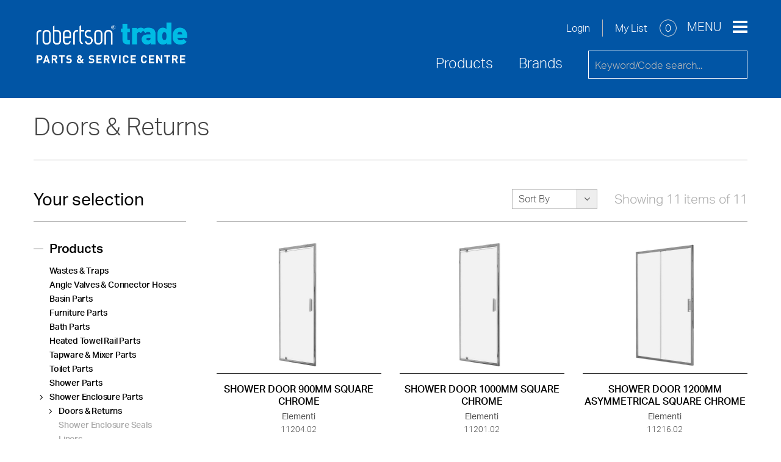

--- FILE ---
content_type: text/html; charset=UTF-8
request_url: https://www.robertsontrade.co.nz/products/shower-enclosure-parts/doors-and-returns
body_size: 20038
content:
<!DOCTYPE html>
<html lang="en">
    <head>
    	<meta charset="utf-8">
        <meta http-equiv="X-UA-Compatible" content="IE=edge">
        <meta name="viewport" content="width=device-width, initial-scale=1">
        <meta name="theme-color" content="#000000">
        <meta name="msapplication-navbutton-color" content="#000000">
        <meta name="apple-mobile-web-app-capable" content="yes">
        <meta name="apple-mobile-web-app-status-bar-style" content="black-translucent">
        <meta name="csrf-token" content="YZsoofFY2yjQn2AsIEWhdByCz3DfzLcF8QOV6pZB"/>
        <link rel="icon" href="/favicon.ico" type="image/x-icon"/>
        
                	            	<title>Doors &amp; Returns</title>
        	        
        <!-- Fonts -->
        <script>(function(d){var config={kitId:'rof1pqz',scriptTimeout:3000,async:true},h=d.documentElement,t=setTimeout(function(){h.className=h.className.replace(/\bwf-loading\b/g,"")+" wf-inactive";},config.scriptTimeout),tk=d.createElement("script"),f=false,s=d.getElementsByTagName("script")[0],a;h.className+=" wf-loading";tk.src='https://use.typekit.net/'+config.kitId+'.js';tk.async=true;tk.onload=tk.onreadystatechange=function(){a=this.readyState;if(f||a&&a!="complete"&&a!="loaded")return;f=true;clearTimeout(t);try{Typekit.load(config)}catch(e){}};s.parentNode.insertBefore(tk,s)})(document);</script>
		<script type="application/ld+json">{"@context":"http://schema.org","@type":"Organization","name":"Robertson Trade","url":"https://www.robertsontrade.co.nz","logo":"https://www.robertsontrade.co.nz/images/logo.jpg","foundingDate":"1987","address":{"@type":"PostalAddress","streetAddress":"25 Vestey Drive","addressLocality":"Mt Wellington","addressRegion":"Auckland","postalCode":"1060","addressCountry":"New Zealand"},"contactPoint":{"@type":"ContactPoint","telephone":"+64095730490","contactType":"customer service","areaServed":"NZ"},"sameAs":[null,"https://www.youtube.com/channel/UCkfJlkT9TaWiMCMIG8Gw4qQ","https://www.facebook.com/RobertsonTrade",null,"https://www.instagram.com/robertsontrade/"]}</script>
		<script type="application/ld+json">{"@context":"http://schema.org","@type":"Website","url":{},"potentialAction":{"@type":"SearchAction","target":"https://www.robertsontrade.co.nz/search?keyword={search_term_string}","query-input":"required name=search_term_string"}}</script>

        
        <!-- Preloaders -->
        <link rel="preload" href="/fonts/icomoon.woff" as="font" type="font/woff" crossorigin>
        <link rel="preload" href="/fonts/icomoon.eot" as="font" type="font/eot" crossorigin>
        <link rel="preload" href="/fonts/icomoon.ttf" as="font" type="font/ttf" crossorigin>
        <link rel="preload" href="/fonts/icomoon.svg" as="font" type="font/svg" crossorigin>
        <link rel="preload" href="/css/app.css?id=b32477ccb5954d8b205e" as="style">
        <link rel="preload" href="/js/app.js?id=41c6e5df4fb70510e8c7" as="script">


        <!-- Styles -->
                <link href="/css/app.css?id=b32477ccb5954d8b205e" rel="stylesheet">


        <!-- Google Tag Manager -->
		<script>(function(w,d,s,l,i){w[l]=w[l]||[];w[l].push({'gtm.start':new Date().getTime(),event:'gtm.js'});var f=d.getElementsByTagName(s)[0],j=d.createElement(s),dl=l!='dataLayer'?'&l='+l:'';j.async=true;j.src='https://www.googletagmanager.com/gtm.js?id='+i+dl;f.parentNode.insertBefore(j,f);})(window,document,'script','dataLayer','GTM-KWM9J9S');</script>
		<!-- End Google Tag Manager -->

        <!-- Facebook Pixel Code -->
        <script>!function(f,b,e,v,n,t,s){if(f.fbq)return;n=f.fbq=function(){n.callMethod?n.callMethod.apply(n,arguments):n.queue.push(arguments)};if(!f._fbq)f._fbq=n;n.push=n;n.loaded=!0;n.version='2.0';n.queue=[];t=b.createElement(e);t.async=!0;t.src=v;s=b.getElementsByTagName(e)[0];s.parentNode.insertBefore(t,s)}(window,document,'script','https://connect.facebook.net/en_US/fbevents.js');fbq('init','323674222870203');fbq('track','PageView');</script>
        <noscript><img height="1" width="1" style="display:none" src="https://www.facebook.com/tr?id=323674222870203&ev=PageView&noscript=1"/>
        </noscript>
        <!-- End Facebook Pixel Code -->

        <!-- ArchiPro Pixel start -->
        <script>window.ApData=window.ApData||[];function apa(){window.ApData.push(arguments);}apa('id','robertson-bathware');</script>
        <script async src="https://pixel.archipro.co.nz/ap-analytics.js"></script>
        <!-- ArchiPro Pixel end -->

    </head>

    <body>
        <!-- Google Tag Manager (noscript) -->
			<noscript><iframe src="https://www.googletagmanager.com/ns.html?id=GTM-KWM9J9S" height="0" width="0" style="display:none;visibility:hidden"></iframe></noscript>
		<!-- End Google Tag Manager (noscript) -->

        <div id="app">
            <!--[if !IE]> -->
            <section id="site-loader" :class="{ 'hide' : isLoaded }"></section>
            <!-- <![endif]-->
            <app-header :menu-data="[{&quot;url&quot;:&quot;\/home&quot;,&quot;title&quot;:&quot;Home&quot;},{&quot;url&quot;:&quot;\/about-us&quot;,&quot;title&quot;:&quot;About Us&quot;,&quot;subNav&quot;:[{&quot;url&quot;:&quot;\/our-people&quot;,&quot;title&quot;:&quot;Our People&quot;},{&quot;url&quot;:&quot;\/locations&quot;,&quot;title&quot;:&quot;Locations&quot;},{&quot;url&quot;:&quot;\/architects-designers&quot;,&quot;title&quot;:&quot;A&amp;D&quot;}]},{&quot;url&quot;:&quot;\/news&quot;,&quot;title&quot;:&quot;News&quot;},{&quot;url&quot;:&quot;\/where-to-buy&quot;,&quot;title&quot;:&quot;Where To Buy&quot;},{&quot;url&quot;:&quot;\/downloads&quot;,&quot;title&quot;:&quot;Downloads&quot;},{&quot;url&quot;:&quot;\/warranties-and-care&quot;,&quot;title&quot;:&quot;Warranties &amp; Care&quot;},{&quot;url&quot;:&quot;\/service-request&quot;,&quot;title&quot;:&quot;Service Request&quot;},{&quot;url&quot;:&quot;\/contact-us&quot;,&quot;title&quot;:&quot;Contact Us&quot;}]" :nav-data="[{&quot;url&quot;:&quot;\/home&quot;,&quot;title&quot;:&quot;Home&quot;},{&quot;url&quot;:&quot;\/about-us&quot;,&quot;title&quot;:&quot;About Us&quot;,&quot;subNav&quot;:[{&quot;url&quot;:&quot;\/our-people&quot;,&quot;title&quot;:&quot;Our People&quot;},{&quot;url&quot;:&quot;\/locations&quot;,&quot;title&quot;:&quot;Locations&quot;},{&quot;url&quot;:&quot;\/architects-designers&quot;,&quot;title&quot;:&quot;A&amp;D&quot;}]},{&quot;url&quot;:&quot;\/news&quot;,&quot;title&quot;:&quot;News&quot;},{&quot;url&quot;:&quot;\/where-to-buy&quot;,&quot;title&quot;:&quot;Where To Buy&quot;},{&quot;url&quot;:&quot;\/downloads&quot;,&quot;title&quot;:&quot;Downloads&quot;},{&quot;url&quot;:&quot;\/warranties-and-care&quot;,&quot;title&quot;:&quot;Warranties &amp; Care&quot;},{&quot;url&quot;:&quot;\/service-request&quot;,&quot;title&quot;:&quot;Service Request&quot;},{&quot;url&quot;:&quot;\/contact-us&quot;,&quot;title&quot;:&quot;Contact Us&quot;}]" :nav-products-data="[{&quot;id&quot;:269,&quot;title&quot;:&quot;Wastes &amp; Traps&quot;,&quot;slug&quot;:&quot;wastes-and-traps&quot;,&quot;url&quot;:&quot;\/products\/wastes-and-traps&quot;,&quot;img&quot;:&quot;https:\/\/www.robertsontrade.co.nz\/cache\/images\/8\/a\/7\/f\/9\/8a7f9911febd69ea0e691f216fded4ef0714d76d.jpeg&quot;,&quot;desc&quot;:null,&quot;isOpen&quot;:false},{&quot;id&quot;:342,&quot;title&quot;:&quot;Angle Valves &amp; Connector Hoses&quot;,&quot;slug&quot;:&quot;angle-valves-and-connector-hoses&quot;,&quot;url&quot;:&quot;\/products\/angle-valves-and-connector-hoses&quot;,&quot;img&quot;:&quot;https:\/\/www.robertsontrade.co.nz\/cache\/images\/3\/e\/0\/9\/7\/3e09710bf389d48ba06d7810a2c788b3eff59f1e.jpeg&quot;,&quot;desc&quot;:null,&quot;isOpen&quot;:false},{&quot;id&quot;:277,&quot;title&quot;:&quot;Basin Parts&quot;,&quot;slug&quot;:&quot;basin-parts&quot;,&quot;url&quot;:&quot;\/products\/basin-parts&quot;,&quot;img&quot;:&quot;https:\/\/www.robertsontrade.co.nz\/cache\/images\/d\/9\/9\/8\/0\/d9980df6b7b0c6350957f2691258b4d01c6c647c.jpeg&quot;,&quot;desc&quot;:null,&quot;isOpen&quot;:false},{&quot;id&quot;:280,&quot;title&quot;:&quot;Furniture Parts&quot;,&quot;slug&quot;:&quot;furniture-parts&quot;,&quot;url&quot;:&quot;\/products\/furniture-parts&quot;,&quot;img&quot;:&quot;https:\/\/www.robertsontrade.co.nz\/cache\/images\/3\/e\/0\/7\/d\/3e07dfa84e832c891cdd5d847f416ac98dec59a7.jpeg&quot;,&quot;desc&quot;:null,&quot;isOpen&quot;:false},{&quot;id&quot;:284,&quot;title&quot;:&quot;Bath Parts&quot;,&quot;slug&quot;:&quot;bath-parts&quot;,&quot;url&quot;:&quot;\/products\/bath-parts&quot;,&quot;img&quot;:&quot;https:\/\/www.robertsontrade.co.nz\/cache\/images\/7\/b\/8\/c\/5\/7b8c5930d70ccf25e5cf4cb9f71b0b97642b6d35.jpeg&quot;,&quot;desc&quot;:null,&quot;isOpen&quot;:false},{&quot;id&quot;:370,&quot;title&quot;:&quot;Heated Towel Rail Parts&quot;,&quot;slug&quot;:&quot;heated-towel-rail-parts&quot;,&quot;url&quot;:&quot;\/products\/heated-towel-rail-parts&quot;,&quot;img&quot;:&quot;https:\/\/www.robertsontrade.co.nz\/cache\/images\/f\/5\/2\/8\/9\/f52892393072c4dbe418b9c6129335deab554202.png&quot;,&quot;desc&quot;:null,&quot;isOpen&quot;:false},{&quot;id&quot;:287,&quot;title&quot;:&quot;Tapware &amp; Mixer Parts&quot;,&quot;slug&quot;:&quot;tapware-and-mixer-parts&quot;,&quot;url&quot;:&quot;\/products\/tapware-and-mixer-parts&quot;,&quot;img&quot;:&quot;https:\/\/www.robertsontrade.co.nz\/cache\/images\/f\/1\/f\/d\/2\/f1fd2a5b88d0e3e2d687dd005030551446fc0229.jpeg&quot;,&quot;desc&quot;:null,&quot;isOpen&quot;:false},{&quot;id&quot;:298,&quot;title&quot;:&quot;Toilet Parts&quot;,&quot;slug&quot;:&quot;toilet-parts&quot;,&quot;url&quot;:&quot;\/products\/toilet-parts&quot;,&quot;img&quot;:&quot;https:\/\/www.robertsontrade.co.nz\/cache\/images\/0\/b\/8\/c\/6\/0b8c63814b2bb7506230732d250f14584cb7493c.jpeg&quot;,&quot;desc&quot;:null,&quot;isOpen&quot;:false},{&quot;id&quot;:309,&quot;title&quot;:&quot;Shower Parts&quot;,&quot;slug&quot;:&quot;shower-parts&quot;,&quot;url&quot;:&quot;\/products\/shower-parts&quot;,&quot;img&quot;:&quot;https:\/\/www.robertsontrade.co.nz\/cache\/images\/4\/7\/1\/5\/5\/47155de2029f7aa8cfa65a8b94fde47c0ce9c59b.jpeg&quot;,&quot;desc&quot;:null,&quot;isOpen&quot;:false},{&quot;id&quot;:321,&quot;title&quot;:&quot;Shower Enclosure Parts&quot;,&quot;slug&quot;:&quot;shower-enclosure-parts&quot;,&quot;url&quot;:&quot;\/products\/shower-enclosure-parts&quot;,&quot;img&quot;:&quot;https:\/\/www.robertsontrade.co.nz\/cache\/images\/6\/b\/7\/4\/b\/6b74b78de740b2822989dd762cc0cd2ac58bf355.jpeg&quot;,&quot;desc&quot;:null,&quot;isOpen&quot;:false},{&quot;id&quot;:332,&quot;title&quot;:&quot;Kitchen Parts&quot;,&quot;slug&quot;:&quot;kitchen-parts&quot;,&quot;url&quot;:&quot;\/products\/kitchen-parts&quot;,&quot;img&quot;:&quot;https:\/\/www.robertsontrade.co.nz\/cache\/images\/3\/8\/9\/a\/5\/389a59fcc0309b0c10e53964545e229c8341ccb6.jpeg&quot;,&quot;desc&quot;:null,&quot;isOpen&quot;:false},{&quot;id&quot;:338,&quot;title&quot;:&quot;Accessory Parts&quot;,&quot;slug&quot;:&quot;accessory-parts&quot;,&quot;url&quot;:&quot;\/products\/accessory-parts&quot;,&quot;img&quot;:&quot;https:\/\/www.robertsontrade.co.nz\/cache\/images\/a\/f\/1\/7\/4\/af174894f22c5eab6de2b1cf73da848cdc4fc8b2.jpeg&quot;,&quot;desc&quot;:null,&quot;isOpen&quot;:false},{&quot;id&quot;:345,&quot;title&quot;:&quot;Tools&quot;,&quot;slug&quot;:&quot;tools&quot;,&quot;url&quot;:&quot;\/products\/tools&quot;,&quot;img&quot;:&quot;https:\/\/www.robertsontrade.co.nz\/cache\/images\/9\/5\/8\/8\/3\/958834e420fc4fbb91e96dafad1a64043e3ca337.jpeg&quot;,&quot;desc&quot;:null,&quot;isOpen&quot;:false}]" :nav-brands-data="[{&quot;id&quot;:4,&quot;title&quot;:&quot;Elementi&quot;,&quot;url&quot;:&quot;\/brand\/elementi&quot;,&quot;slug&quot;:&quot;elementi&quot;,&quot;img&quot;:&quot;https:\/\/www.robertsontrade.co.nz\/cache\/images\/6\/a\/5\/f\/2\/6a5f236ffc191f79de866bca07aea260710f2a70.jpeg&quot;,&quot;collections&quot;:[{&quot;id&quot;:234,&quot;title&quot;:&quot;Acuto Parts&quot;,&quot;url&quot;:&quot;\/brand\/elementi\/acuto-parts&quot;,&quot;slug&quot;:&quot;acuto-parts&quot;},{&quot;id&quot;:319,&quot;title&quot;:&quot;Assist Parts&quot;,&quot;url&quot;:&quot;\/brand\/elementi\/assist-parts&quot;,&quot;slug&quot;:&quot;assist-parts&quot;},{&quot;id&quot;:306,&quot;title&quot;:&quot;BARE Parts&quot;,&quot;url&quot;:&quot;\/brand\/elementi\/bare-parts&quot;,&quot;slug&quot;:&quot;bare-parts&quot;},{&quot;id&quot;:331,&quot;title&quot;:&quot;Calais Parts&quot;,&quot;url&quot;:&quot;\/brand\/elementi\/calais-parts&quot;,&quot;slug&quot;:&quot;calais-parts&quot;},{&quot;id&quot;:354,&quot;title&quot;:&quot;Calora Heated Towel Rail Parts&quot;,&quot;url&quot;:&quot;\/brand\/elementi\/calora-heated-towel-rail-parts&quot;,&quot;slug&quot;:&quot;calora-heated-towel-rail-parts&quot;},{&quot;id&quot;:336,&quot;title&quot;:&quot;Demi Parts&quot;,&quot;url&quot;:&quot;\/brand\/elementi\/demi-parts&quot;,&quot;slug&quot;:&quot;demi-parts&quot;},{&quot;id&quot;:235,&quot;title&quot;:&quot;Dio Parts&quot;,&quot;url&quot;:&quot;\/brand\/elementi\/dio-parts&quot;,&quot;slug&quot;:&quot;dio-parts&quot;},{&quot;id&quot;:274,&quot;title&quot;:&quot;Elementi Colours Parts&quot;,&quot;url&quot;:&quot;\/brand\/elementi\/elementi-colours-parts&quot;,&quot;slug&quot;:&quot;elementi-colours-parts&quot;},{&quot;id&quot;:191,&quot;title&quot;:&quot;Elementi Shower Components Parts&quot;,&quot;url&quot;:&quot;\/brand\/elementi\/elementi-shower-components-parts&quot;,&quot;slug&quot;:&quot;elementi-shower-components-parts&quot;},{&quot;id&quot;:68,&quot;title&quot;:&quot;Eletech Parts&quot;,&quot;url&quot;:&quot;\/brand\/elementi\/eletech-parts&quot;,&quot;slug&quot;:&quot;eletech-parts&quot;},{&quot;id&quot;:46,&quot;title&quot;:&quot;Elliptic Parts&quot;,&quot;url&quot;:&quot;\/brand\/elementi\/elliptic-parts&quot;,&quot;slug&quot;:&quot;elliptic-parts&quot;},{&quot;id&quot;:69,&quot;title&quot;:&quot;Europa Plus Parts&quot;,&quot;url&quot;:&quot;\/brand\/elementi\/europa-plus-parts&quot;,&quot;slug&quot;:&quot;europa-plus-parts&quot;},{&quot;id&quot;:195,&quot;title&quot;:&quot;Evolve Parts&quot;,&quot;url&quot;:&quot;\/brand\/elementi\/evolve-parts&quot;,&quot;slug&quot;:&quot;evolve-parts&quot;},{&quot;id&quot;:243,&quot;title&quot;:&quot;Fuori Parts&quot;,&quot;url&quot;:&quot;\/brand\/elementi\/fuori-parts&quot;,&quot;slug&quot;:&quot;fuori-parts&quot;},{&quot;id&quot;:223,&quot;title&quot;:&quot;Fuse Parts&quot;,&quot;url&quot;:&quot;\/brand\/elementi\/fuse-parts&quot;,&quot;slug&quot;:&quot;fuse-parts&quot;},{&quot;id&quot;:2,&quot;title&quot;:&quot;Inline Parts&quot;,&quot;url&quot;:&quot;\/brand\/elementi\/inline-parts&quot;,&quot;slug&quot;:&quot;inline-parts&quot;},{&quot;id&quot;:198,&quot;title&quot;:&quot;ION Parts&quot;,&quot;url&quot;:&quot;\/brand\/elementi\/ion-parts&quot;,&quot;slug&quot;:&quot;ion-parts&quot;},{&quot;id&quot;:352,&quot;title&quot;:&quot;Lente Parts&quot;,&quot;url&quot;:&quot;\/brand\/elementi\/lente-parts&quot;,&quot;slug&quot;:&quot;lente-parts&quot;},{&quot;id&quot;:277,&quot;title&quot;:&quot;Lspec Parts&quot;,&quot;url&quot;:&quot;\/brand\/elementi\/lspec-parts&quot;,&quot;slug&quot;:&quot;lspec-parts&quot;},{&quot;id&quot;:303,&quot;title&quot;:&quot;Neo Parts&quot;,&quot;url&quot;:&quot;\/brand\/elementi\/neo-parts&quot;,&quot;slug&quot;:&quot;neo-parts&quot;},{&quot;id&quot;:209,&quot;title&quot;:&quot;Novara Parts&quot;,&quot;url&quot;:&quot;\/brand\/elementi\/novara-parts&quot;,&quot;slug&quot;:&quot;novara-parts&quot;},{&quot;id&quot;:3,&quot;title&quot;:&quot;Ovale Parts&quot;,&quot;url&quot;:&quot;\/brand\/elementi\/ovale-parts&quot;,&quot;slug&quot;:&quot;ovale-parts&quot;},{&quot;id&quot;:330,&quot;title&quot;:&quot;Petit Parts&quot;,&quot;url&quot;:&quot;\/brand\/elementi\/petit-parts&quot;,&quot;slug&quot;:&quot;petit-parts&quot;},{&quot;id&quot;:171,&quot;title&quot;:&quot;Project Parts&quot;,&quot;url&quot;:&quot;\/brand\/elementi\/project-parts&quot;,&quot;slug&quot;:&quot;project-parts&quot;},{&quot;id&quot;:332,&quot;title&quot;:&quot;Reno Parts&quot;,&quot;url&quot;:&quot;\/brand\/elementi\/reno-parts&quot;,&quot;slug&quot;:&quot;reno-parts&quot;},{&quot;id&quot;:222,&quot;title&quot;:&quot;Robe Parts&quot;,&quot;url&quot;:&quot;\/brand\/elementi\/robe-parts&quot;,&quot;slug&quot;:&quot;robe-parts&quot;},{&quot;id&quot;:309,&quot;title&quot;:&quot;Savon Parts&quot;,&quot;url&quot;:&quot;\/brand\/elementi\/savon-parts&quot;,&quot;slug&quot;:&quot;savon-parts&quot;},{&quot;id&quot;:4,&quot;title&quot;:&quot;Senso Parts&quot;,&quot;url&quot;:&quot;\/brand\/elementi\/senso-parts&quot;,&quot;slug&quot;:&quot;senso-parts&quot;},{&quot;id&quot;:238,&quot;title&quot;:&quot;Slim II Parts&quot;,&quot;url&quot;:&quot;\/brand\/elementi\/slim-ii-parts&quot;,&quot;slug&quot;:&quot;slim-ii-parts&quot;},{&quot;id&quot;:228,&quot;title&quot;:&quot;Smile Parts&quot;,&quot;url&quot;:&quot;\/brand\/elementi\/smile-parts&quot;,&quot;slug&quot;:&quot;smile-parts&quot;},{&quot;id&quot;:236,&quot;title&quot;:&quot;Spar Parts&quot;,&quot;url&quot;:&quot;\/brand\/elementi\/spar-parts&quot;,&quot;slug&quot;:&quot;spar-parts&quot;},{&quot;id&quot;:314,&quot;title&quot;:&quot;Splash Lux Parts&quot;,&quot;url&quot;:&quot;\/brand\/elementi\/splash-lux-parts&quot;,&quot;slug&quot;:&quot;splash-lux-parts&quot;},{&quot;id&quot;:5,&quot;title&quot;:&quot;Splash Parts&quot;,&quot;url&quot;:&quot;\/brand\/elementi\/splash-parts&quot;,&quot;slug&quot;:&quot;splash-parts&quot;},{&quot;id&quot;:233,&quot;title&quot;:&quot;Splash Plus Parts&quot;,&quot;url&quot;:&quot;\/brand\/elementi\/splash-plus-parts&quot;,&quot;slug&quot;:&quot;splash-plus-parts&quot;},{&quot;id&quot;:6,&quot;title&quot;:&quot;Spray Parts&quot;,&quot;url&quot;:&quot;\/brand\/elementi\/spray-parts&quot;,&quot;slug&quot;:&quot;spray-parts&quot;},{&quot;id&quot;:23,&quot;title&quot;:&quot;Studio Plus Parts&quot;,&quot;url&quot;:&quot;\/brand\/elementi\/studio-plus-parts&quot;,&quot;slug&quot;:&quot;studio-plus-parts&quot;},{&quot;id&quot;:25,&quot;title&quot;:&quot;Tempo Parts&quot;,&quot;url&quot;:&quot;\/brand\/elementi\/tempo-parts&quot;,&quot;slug&quot;:&quot;tempo-parts&quot;},{&quot;id&quot;:312,&quot;title&quot;:&quot;Tita Parts&quot;,&quot;url&quot;:&quot;\/brand\/elementi\/tita-parts&quot;,&quot;slug&quot;:&quot;tita-parts&quot;},{&quot;id&quot;:307,&quot;title&quot;:&quot;Uno Etch Parts&quot;,&quot;url&quot;:&quot;\/brand\/elementi\/uno-etch-parts&quot;,&quot;slug&quot;:&quot;uno-etch-parts&quot;},{&quot;id&quot;:161,&quot;title&quot;:&quot;Uno Parts&quot;,&quot;url&quot;:&quot;\/brand\/elementi\/uno-parts&quot;,&quot;slug&quot;:&quot;uno-parts&quot;},{&quot;id&quot;:317,&quot;title&quot;:&quot;Up City Parts&quot;,&quot;url&quot;:&quot;\/brand\/elementi\/up-city-parts&quot;,&quot;slug&quot;:&quot;up-city-parts&quot;},{&quot;id&quot;:30,&quot;title&quot;:&quot;Verona Parts&quot;,&quot;url&quot;:&quot;\/brand\/elementi\/verona-parts&quot;,&quot;slug&quot;:&quot;verona-parts&quot;}]},{&quot;id&quot;:17,&quot;title&quot;:&quot;Zucchetti.KOS&quot;,&quot;url&quot;:&quot;\/brand\/zucchettikos&quot;,&quot;slug&quot;:&quot;zucchettikos&quot;,&quot;img&quot;:&quot;https:\/\/www.robertsontrade.co.nz\/cache\/images\/4\/9\/3\/e\/f\/493efc1b8f738242a4dddf1908d79d98272c597c.jpeg&quot;,&quot;collections&quot;:[{&quot;id&quot;:103,&quot;title&quot;:&quot;Bellagio Parts&quot;,&quot;url&quot;:&quot;\/brand\/zucchettikos\/bellagio-parts&quot;,&quot;slug&quot;:&quot;bellagio-parts&quot;},{&quot;id&quot;:264,&quot;title&quot;:&quot;Brim Parts&quot;,&quot;url&quot;:&quot;\/brand\/zucchettikos\/brim-parts&quot;,&quot;slug&quot;:&quot;brim-parts&quot;},{&quot;id&quot;:311,&quot;title&quot;:&quot;Gill Parts&quot;,&quot;url&quot;:&quot;\/brand\/zucchettikos\/gill-parts&quot;,&quot;slug&quot;:&quot;gill-parts&quot;},{&quot;id&quot;:327,&quot;title&quot;:&quot;Isy Parts&quot;,&quot;url&quot;:&quot;\/brand\/zucchettikos\/isy-parts&quot;,&quot;slug&quot;:&quot;isy-parts&quot;},{&quot;id&quot;:101,&quot;title&quot;:&quot;Jingle Parts&quot;,&quot;url&quot;:&quot;\/brand\/zucchettikos\/jingle-parts&quot;,&quot;slug&quot;:&quot;jingle-parts&quot;},{&quot;id&quot;:102,&quot;title&quot;:&quot;Pan Parts&quot;,&quot;url&quot;:&quot;\/brand\/zucchettikos\/pan-parts&quot;,&quot;slug&quot;:&quot;pan-parts&quot;},{&quot;id&quot;:353,&quot;title&quot;:&quot;Pan S Parts&quot;,&quot;url&quot;:&quot;\/brand\/zucchettikos\/pan-s-parts&quot;,&quot;slug&quot;:&quot;pan-s-parts&quot;},{&quot;id&quot;:100,&quot;title&quot;:&quot;Soft Parts&quot;,&quot;url&quot;:&quot;\/brand\/zucchettikos\/soft-parts&quot;,&quot;slug&quot;:&quot;soft-parts&quot;},{&quot;id&quot;:111,&quot;title&quot;:&quot;Sun Parts&quot;,&quot;url&quot;:&quot;\/brand\/zucchettikos\/sun-parts&quot;,&quot;slug&quot;:&quot;sun-parts&quot;},{&quot;id&quot;:273,&quot;title&quot;:&quot;Zucchetti Colours Parts&quot;,&quot;url&quot;:&quot;\/brand\/zucchettikos\/zucchetti-colours-parts&quot;,&quot;slug&quot;:&quot;zucchetti-colours-parts&quot;}]},{&quot;id&quot;:9,&quot;title&quot;:&quot;Parisi&quot;,&quot;url&quot;:&quot;\/brand\/parisi&quot;,&quot;slug&quot;:&quot;parisi&quot;,&quot;img&quot;:&quot;https:\/\/www.robertsontrade.co.nz\/cache\/images\/5\/5\/9\/9\/1\/55991a1dda0620909f0e591997c0f0e5bf9be18b.jpeg&quot;,&quot;collections&quot;:[{&quot;id&quot;:52,&quot;title&quot;:&quot;Ellisse Parts&quot;,&quot;url&quot;:&quot;\/brand\/parisi\/ellisse-parts&quot;,&quot;slug&quot;:&quot;ellisse-parts&quot;},{&quot;id&quot;:159,&quot;title&quot;:&quot;Envy Parts&quot;,&quot;url&quot;:&quot;\/brand\/parisi\/envy-parts&quot;,&quot;slug&quot;:&quot;envy-parts&quot;},{&quot;id&quot;:282,&quot;title&quot;:&quot;L\u2019Hotel Parts&quot;,&quot;url&quot;:&quot;\/brand\/parisi\/lhotel-parts&quot;,&quot;slug&quot;:&quot;lhotel-parts&quot;},{&quot;id&quot;:193,&quot;title&quot;:&quot;Linfa Parts&quot;,&quot;url&quot;:&quot;\/brand\/parisi\/linfa-parts&quot;,&quot;slug&quot;:&quot;linfa-parts&quot;},{&quot;id&quot;:341,&quot;title&quot;:&quot;Parisi Inwall Cistern Parts&quot;,&quot;url&quot;:&quot;\/brand\/parisi\/parisi-inwall-cistern-parts&quot;,&quot;slug&quot;:&quot;parisi-inwall-cistern-parts&quot;},{&quot;id&quot;:168,&quot;title&quot;:&quot;Slim Toilets Parts&quot;,&quot;url&quot;:&quot;\/brand\/parisi\/slim-toilets-parts&quot;,&quot;slug&quot;:&quot;slim-toilets-parts&quot;}]},{&quot;id&quot;:33,&quot;title&quot;:&quot;Nobili&quot;,&quot;url&quot;:&quot;\/brand\/nobili&quot;,&quot;slug&quot;:&quot;nobili&quot;,&quot;img&quot;:&quot;https:\/\/www.robertsontrade.co.nz\/cache\/images\/5\/d\/0\/6\/7\/5d0675ffaff524b4a86aa95f18737cb30984f6be.jpeg&quot;,&quot;collections&quot;:[{&quot;id&quot;:346,&quot;title&quot;:&quot;Flag Parts&quot;,&quot;url&quot;:&quot;\/brand\/nobili\/flag-parts&quot;,&quot;slug&quot;:&quot;flag-parts&quot;},{&quot;id&quot;:344,&quot;title&quot;:&quot;Heron Kitchen Parts&quot;,&quot;url&quot;:&quot;\/brand\/nobili\/heron-kitchen-parts&quot;,&quot;slug&quot;:&quot;heron-kitchen-parts&quot;},{&quot;id&quot;:339,&quot;title&quot;:&quot;Live Parts&quot;,&quot;url&quot;:&quot;\/brand\/nobili\/live-parts&quot;,&quot;slug&quot;:&quot;live-parts&quot;},{&quot;id&quot;:345,&quot;title&quot;:&quot;Pop Parts&quot;,&quot;url&quot;:&quot;\/brand\/nobili\/pop-parts&quot;,&quot;slug&quot;:&quot;pop-parts&quot;}]},{&quot;id&quot;:15,&quot;title&quot;:&quot;Victoria + Albert&quot;,&quot;url&quot;:&quot;\/brand\/victoria-albert&quot;,&quot;slug&quot;:&quot;victoria-albert&quot;,&quot;img&quot;:&quot;https:\/\/www.robertsontrade.co.nz\/cache\/images\/a\/6\/f\/e\/5\/a6fe54ca6695fbb195b43d28f3b9f2cb5c7ea377.jpeg&quot;,&quot;collections&quot;:[{&quot;id&quot;:83,&quot;title&quot;:&quot;Barcelona Parts&quot;,&quot;url&quot;:&quot;\/brand\/victoria-albert\/barcelona-parts&quot;,&quot;slug&quot;:&quot;barcelona-parts&quot;},{&quot;id&quot;:93,&quot;title&quot;:&quot;Cheshire Parts&quot;,&quot;url&quot;:&quot;\/brand\/victoria-albert\/cheshire-parts&quot;,&quot;slug&quot;:&quot;cheshire-parts&quot;},{&quot;id&quot;:215,&quot;title&quot;:&quot;Eldon Parts&quot;,&quot;url&quot;:&quot;\/brand\/victoria-albert\/eldon-parts&quot;,&quot;slug&quot;:&quot;eldon-parts&quot;},{&quot;id&quot;:95,&quot;title&quot;:&quot;Mozzano Parts&quot;,&quot;url&quot;:&quot;\/brand\/victoria-albert\/mozzano-parts&quot;,&quot;slug&quot;:&quot;mozzano-parts&quot;},{&quot;id&quot;:313,&quot;title&quot;:&quot;Taizu Parts&quot;,&quot;url&quot;:&quot;\/brand\/victoria-albert\/taizu-parts&quot;,&quot;slug&quot;:&quot;taizu-parts&quot;},{&quot;id&quot;:217,&quot;title&quot;:&quot;Vetralla Parts&quot;,&quot;url&quot;:&quot;\/brand\/victoria-albert\/vetralla-parts&quot;,&quot;slug&quot;:&quot;vetralla-parts&quot;},{&quot;id&quot;:216,&quot;title&quot;:&quot;Warndon Parts&quot;,&quot;url&quot;:&quot;\/brand\/victoria-albert\/warndon-parts&quot;,&quot;slug&quot;:&quot;warndon-parts&quot;}]},{&quot;id&quot;:10,&quot;title&quot;:&quot;Samuel Heath&quot;,&quot;url&quot;:&quot;\/brand\/samuel-heath&quot;,&quot;slug&quot;:&quot;samuel-heath&quot;,&quot;img&quot;:&quot;https:\/\/www.robertsontrade.co.nz\/cache\/images\/e\/5\/f\/2\/9\/e5f2964f2bc6cae5a9f2daa2a0dada78afc0adfe.jpeg&quot;,&quot;collections&quot;:[{&quot;id&quot;:210,&quot;title&quot;:&quot;Landmark Industrial Parts&quot;,&quot;url&quot;:&quot;\/brand\/samuel-heath\/landmark-industrial-parts&quot;,&quot;slug&quot;:&quot;landmark-industrial-parts&quot;},{&quot;id&quot;:211,&quot;title&quot;:&quot;Landmark Pure Parts&quot;,&quot;url&quot;:&quot;\/brand\/samuel-heath\/landmark-pure-parts&quot;,&quot;slug&quot;:&quot;landmark-pure-parts&quot;},{&quot;id&quot;:65,&quot;title&quot;:&quot;Style Moderne Parts&quot;,&quot;url&quot;:&quot;\/brand\/samuel-heath\/style-moderne-parts&quot;,&quot;slug&quot;:&quot;style-moderne-parts&quot;}]},{&quot;id&quot;:36,&quot;title&quot;:&quot;Hansa&quot;,&quot;url&quot;:&quot;\/brand\/hansa&quot;,&quot;slug&quot;:&quot;hansa&quot;,&quot;img&quot;:&quot;https:\/\/www.robertsontrade.co.nz\/cache\/images\/b\/7\/3\/7\/c\/b737cfba5d89f73156e561b86de456e78750e274.jpeg&quot;,&quot;collections&quot;:[{&quot;id&quot;:349,&quot;title&quot;:&quot;Hansa Parts&quot;,&quot;url&quot;:&quot;\/brand\/hansa\/hansa-parts&quot;,&quot;slug&quot;:&quot;hansa-parts&quot;}]},{&quot;id&quot;:35,&quot;title&quot;:&quot;Central Brass&quot;,&quot;url&quot;:&quot;\/brand\/central-brass&quot;,&quot;slug&quot;:&quot;central-brass&quot;,&quot;img&quot;:&quot;https:\/\/www.robertsontrade.co.nz\/cache\/images\/c\/5\/6\/c\/d\/c56cd6466498a6787205eff86ef01093f738dad1.jpeg&quot;,&quot;collections&quot;:[{&quot;id&quot;:348,&quot;title&quot;:&quot;Commercial Kitchen Solutions Parts&quot;,&quot;url&quot;:&quot;\/brand\/central-brass\/commercial-kitchen-solutions-parts&quot;,&quot;slug&quot;:&quot;commercial-kitchen-solutions-parts&quot;}]},{&quot;id&quot;:1,&quot;title&quot;:&quot;ArtCeram&quot;,&quot;url&quot;:&quot;\/brand\/artceram&quot;,&quot;slug&quot;:&quot;artceram&quot;,&quot;img&quot;:&quot;https:\/\/www.robertsontrade.co.nz\/cache\/images\/9\/9\/5\/5\/1\/995511c4356177470809687508db28814c42cd54.jpeg&quot;,&quot;collections&quot;:[{&quot;id&quot;:293,&quot;title&quot;:&quot;File Parts&quot;,&quot;url&quot;:&quot;\/brand\/artceram\/file-parts&quot;,&quot;slug&quot;:&quot;file-parts&quot;},{&quot;id&quot;:119,&quot;title&quot;:&quot;Wire Parts&quot;,&quot;url&quot;:&quot;\/brand\/artceram\/wire-parts&quot;,&quot;slug&quot;:&quot;wire-parts&quot;}]},{&quot;id&quot;:38,&quot;title&quot;:&quot;Ideal Standard&quot;,&quot;url&quot;:&quot;\/brand\/ideal-standard&quot;,&quot;slug&quot;:&quot;ideal-standard&quot;,&quot;img&quot;:&quot;https:\/\/www.robertsontrade.co.nz\/cache\/images\/2\/5\/d\/a\/6\/25da65d08dba34d85e7e6f4112d2e8cf1476bcb2.jpeg&quot;,&quot;collections&quot;:[{&quot;id&quot;:351,&quot;title&quot;:&quot;Conceala Parts&quot;,&quot;url&quot;:&quot;\/brand\/ideal-standard\/conceala-parts&quot;,&quot;slug&quot;:&quot;conceala-parts&quot;}]},{&quot;id&quot;:20,&quot;title&quot;:&quot;Grohe&quot;,&quot;url&quot;:&quot;\/brand\/grohe&quot;,&quot;slug&quot;:&quot;grohe&quot;,&quot;img&quot;:&quot;https:\/\/www.robertsontrade.co.nz\/cache\/images\/e\/d\/2\/b\/f\/ed2bfb6c4baefd5bbf4098d1b6a842a594267e21.jpeg&quot;,&quot;collections&quot;:[{&quot;id&quot;:189,&quot;title&quot;:&quot;Allure Parts&quot;,&quot;url&quot;:&quot;\/brand\/grohe\/allure-parts&quot;,&quot;slug&quot;:&quot;allure-parts&quot;},{&quot;id&quot;:255,&quot;title&quot;:&quot;AquaSymphony Parts&quot;,&quot;url&quot;:&quot;\/brand\/grohe\/aquasymphony-parts&quot;,&quot;slug&quot;:&quot;aquasymphony-parts&quot;},{&quot;id&quot;:184,&quot;title&quot;:&quot;BauClassic Parts&quot;,&quot;url&quot;:&quot;\/brand\/grohe\/bauclassic-parts&quot;,&quot;slug&quot;:&quot;bauclassic-parts&quot;},{&quot;id&quot;:123,&quot;title&quot;:&quot;BauCurve Parts&quot;,&quot;url&quot;:&quot;\/brand\/grohe\/baucurve-parts&quot;,&quot;slug&quot;:&quot;baucurve-parts&quot;},{&quot;id&quot;:124,&quot;title&quot;:&quot;BauEdge Parts&quot;,&quot;url&quot;:&quot;\/brand\/grohe\/bauedge-parts&quot;,&quot;slug&quot;:&quot;bauedge-parts&quot;},{&quot;id&quot;:125,&quot;title&quot;:&quot;BauFlow Parts&quot;,&quot;url&quot;:&quot;\/brand\/grohe\/bauflow-parts&quot;,&quot;slug&quot;:&quot;bauflow-parts&quot;},{&quot;id&quot;:126,&quot;title&quot;:&quot;BauLoop Parts&quot;,&quot;url&quot;:&quot;\/brand\/grohe\/bauloop-parts&quot;,&quot;slug&quot;:&quot;bauloop-parts&quot;},{&quot;id&quot;:185,&quot;title&quot;:&quot;Concetto Parts&quot;,&quot;url&quot;:&quot;\/brand\/grohe\/concetto-parts&quot;,&quot;slug&quot;:&quot;concetto-parts&quot;},{&quot;id&quot;:154,&quot;title&quot;:&quot;Essence Parts&quot;,&quot;url&quot;:&quot;\/brand\/grohe\/essence-parts&quot;,&quot;slug&quot;:&quot;essence-parts&quot;},{&quot;id&quot;:187,&quot;title&quot;:&quot;Essentials Parts&quot;,&quot;url&quot;:&quot;\/brand\/grohe\/essentials-parts&quot;,&quot;slug&quot;:&quot;essentials-parts&quot;},{&quot;id&quot;:186,&quot;title&quot;:&quot;EuroCube Parts&quot;,&quot;url&quot;:&quot;\/brand\/grohe\/eurocube-parts&quot;,&quot;slug&quot;:&quot;eurocube-parts&quot;},{&quot;id&quot;:183,&quot;title&quot;:&quot;EuroPlus Parts&quot;,&quot;url&quot;:&quot;\/brand\/grohe\/europlus-parts&quot;,&quot;slug&quot;:&quot;europlus-parts&quot;},{&quot;id&quot;:128,&quot;title&quot;:&quot;EuroSmart Parts&quot;,&quot;url&quot;:&quot;\/brand\/grohe\/eurosmart-parts&quot;,&quot;slug&quot;:&quot;eurosmart-parts&quot;},{&quot;id&quot;:220,&quot;title&quot;:&quot;EuroStyle Cosmo Parts&quot;,&quot;url&quot;:&quot;\/brand\/grohe\/eurostyle-cosmo-parts&quot;,&quot;slug&quot;:&quot;eurostyle-cosmo-parts&quot;},{&quot;id&quot;:188,&quot;title&quot;:&quot;EuroStyle Parts&quot;,&quot;url&quot;:&quot;\/brand\/grohe\/eurostyle-parts&quot;,&quot;slug&quot;:&quot;eurostyle-parts&quot;},{&quot;id&quot;:268,&quot;title&quot;:&quot;Freedom Of Choice Parts&quot;,&quot;url&quot;:&quot;\/brand\/grohe\/freedom-of-choice-parts&quot;,&quot;slug&quot;:&quot;freedom-of-choice-parts&quot;},{&quot;id&quot;:157,&quot;title&quot;:&quot;Grohe Health &amp; Commercial Parts&quot;,&quot;url&quot;:&quot;\/brand\/grohe\/grohe-health-and-commercial-parts&quot;,&quot;slug&quot;:&quot;grohe-health-and-commercial-parts&quot;},{&quot;id&quot;:131,&quot;title&quot;:&quot;Grohe Kitchen Parts&quot;,&quot;url&quot;:&quot;\/brand\/grohe\/grohe-kitchen-parts&quot;,&quot;slug&quot;:&quot;grohe-kitchen-parts&quot;},{&quot;id&quot;:133,&quot;title&quot;:&quot;Grohe Showers Parts&quot;,&quot;url&quot;:&quot;\/brand\/grohe\/grohe-showers-parts&quot;,&quot;slug&quot;:&quot;grohe-showers-parts&quot;},{&quot;id&quot;:245,&quot;title&quot;:&quot;Lineare New Parts&quot;,&quot;url&quot;:&quot;\/brand\/grohe\/lineare-new-parts&quot;,&quot;slug&quot;:&quot;lineare-new-parts&quot;},{&quot;id&quot;:258,&quot;title&quot;:&quot;Sensia Arena Parts&quot;,&quot;url&quot;:&quot;\/brand\/grohe\/sensia-arena-parts&quot;,&quot;slug&quot;:&quot;sensia-arena-parts&quot;}]},{&quot;id&quot;:23,&quot;title&quot;:&quot;American Standard&quot;,&quot;url&quot;:&quot;\/brand\/american-standard&quot;,&quot;slug&quot;:&quot;american-standard&quot;,&quot;img&quot;:&quot;https:\/\/www.robertsontrade.co.nz\/cache\/images\/4\/4\/f\/e\/4\/44fe4f9b1f55a0ba0999b834a81803f5c6f82b4f.jpeg&quot;,&quot;collections&quot;:[{&quot;id&quot;:130,&quot;title&quot;:&quot;Acacia Evolution Parts&quot;,&quot;url&quot;:&quot;\/brand\/american-standard\/acacia-evolution-parts&quot;,&quot;slug&quot;:&quot;acacia-evolution-parts&quot;},{&quot;id&quot;:35,&quot;title&quot;:&quot;Acacia Parts&quot;,&quot;url&quot;:&quot;\/brand\/american-standard\/acacia-parts&quot;,&quot;slug&quot;:&quot;acacia-parts&quot;},{&quot;id&quot;:321,&quot;title&quot;:&quot;Alpha Parts&quot;,&quot;url&quot;:&quot;\/brand\/american-standard\/alpha-parts&quot;,&quot;slug&quot;:&quot;alpha-parts&quot;},{&quot;id&quot;:50,&quot;title&quot;:&quot;American Standard Kitchen Parts&quot;,&quot;url&quot;:&quot;\/brand\/american-standard\/american-standard-kitchen-parts&quot;,&quot;slug&quot;:&quot;american-standard-kitchen-parts&quot;},{&quot;id&quot;:329,&quot;title&quot;:&quot;Codie Parts&quot;,&quot;url&quot;:&quot;\/brand\/american-standard\/codie-parts&quot;,&quot;slug&quot;:&quot;codie-parts&quot;},{&quot;id&quot;:338,&quot;title&quot;:&quot;Complex Parts&quot;,&quot;url&quot;:&quot;\/brand\/american-standard\/complex-parts&quot;,&quot;slug&quot;:&quot;complex-parts&quot;},{&quot;id&quot;:37,&quot;title&quot;:&quot;Concept Parts&quot;,&quot;url&quot;:&quot;\/brand\/american-standard\/concept-parts&quot;,&quot;slug&quot;:&quot;concept-parts&quot;},{&quot;id&quot;:47,&quot;title&quot;:&quot;Crisscross Parts&quot;,&quot;url&quot;:&quot;\/brand\/american-standard\/crisscross-parts&quot;,&quot;slug&quot;:&quot;crisscross-parts&quot;},{&quot;id&quot;:13,&quot;title&quot;:&quot;Cygnet Parts&quot;,&quot;url&quot;:&quot;\/brand\/american-standard\/cygnet-parts&quot;,&quot;slug&quot;:&quot;cygnet-parts&quot;},{&quot;id&quot;:231,&quot;title&quot;:&quot;EasySet Parts&quot;,&quot;url&quot;:&quot;\/brand\/american-standard\/easyset-parts&quot;,&quot;slug&quot;:&quot;easyset-parts&quot;},{&quot;id&quot;:162,&quot;title&quot;:&quot;Eco Parts&quot;,&quot;url&quot;:&quot;\/brand\/american-standard\/eco-parts&quot;,&quot;slug&quot;:&quot;eco-parts&quot;},{&quot;id&quot;:34,&quot;title&quot;:&quot;Heron Parts&quot;,&quot;url&quot;:&quot;\/brand\/american-standard\/heron-parts&quot;,&quot;slug&quot;:&quot;heron-parts&quot;},{&quot;id&quot;:44,&quot;title&quot;:&quot;Laska Parts&quot;,&quot;url&quot;:&quot;\/brand\/american-standard\/laska-parts&quot;,&quot;slug&quot;:&quot;laska-parts&quot;},{&quot;id&quot;:43,&quot;title&quot;:&quot;Melange Parts&quot;,&quot;url&quot;:&quot;\/brand\/american-standard\/melange-parts&quot;,&quot;slug&quot;:&quot;melange-parts&quot;},{&quot;id&quot;:40,&quot;title&quot;:&quot;Milano Parts&quot;,&quot;url&quot;:&quot;\/brand\/american-standard\/milano-parts&quot;,&quot;slug&quot;:&quot;milano-parts&quot;},{&quot;id&quot;:326,&quot;title&quot;:&quot;Moments Parts&quot;,&quot;url&quot;:&quot;\/brand\/american-standard\/moments-parts&quot;,&quot;slug&quot;:&quot;moments-parts&quot;},{&quot;id&quot;:49,&quot;title&quot;:&quot;Moonshadow Parts&quot;,&quot;url&quot;:&quot;\/brand\/american-standard\/moonshadow-parts&quot;,&quot;slug&quot;:&quot;moonshadow-parts&quot;},{&quot;id&quot;:287,&quot;title&quot;:&quot;Neo Modern Parts&quot;,&quot;url&quot;:&quot;\/brand\/american-standard\/neo-modern-parts&quot;,&quot;slug&quot;:&quot;neo-modern-parts&quot;},{&quot;id&quot;:149,&quot;title&quot;:&quot;Onyx Parts&quot;,&quot;url&quot;:&quot;\/brand\/american-standard\/onyx-parts&quot;,&quot;slug&quot;:&quot;onyx-parts&quot;},{&quot;id&quot;:226,&quot;title&quot;:&quot;Portico Parts&quot;,&quot;url&quot;:&quot;\/brand\/american-standard\/portico-parts&quot;,&quot;slug&quot;:&quot;portico-parts&quot;},{&quot;id&quot;:270,&quot;title&quot;:&quot;RainClick Parts&quot;,&quot;url&quot;:&quot;\/brand\/american-standard\/rainclick-parts&quot;,&quot;slug&quot;:&quot;rainclick-parts&quot;},{&quot;id&quot;:227,&quot;title&quot;:&quot;Reach Parts&quot;,&quot;url&quot;:&quot;\/brand\/american-standard\/reach-parts&quot;,&quot;slug&quot;:&quot;reach-parts&quot;},{&quot;id&quot;:48,&quot;title&quot;:&quot;Rotunda Parts&quot;,&quot;url&quot;:&quot;\/brand\/american-standard\/rotunda-parts&quot;,&quot;slug&quot;:&quot;rotunda-parts&quot;},{&quot;id&quot;:148,&quot;title&quot;:&quot;Seva Parts&quot;,&quot;url&quot;:&quot;\/brand\/american-standard\/seva-parts&quot;,&quot;slug&quot;:&quot;seva-parts&quot;},{&quot;id&quot;:289,&quot;title&quot;:&quot;Signature Parts&quot;,&quot;url&quot;:&quot;\/brand\/american-standard\/signature-parts&quot;,&quot;slug&quot;:&quot;signature-parts&quot;},{&quot;id&quot;:41,&quot;title&quot;:&quot;Simplicity Parts&quot;,&quot;url&quot;:&quot;\/brand\/american-standard\/simplicity-parts&quot;,&quot;slug&quot;:&quot;simplicity-parts&quot;},{&quot;id&quot;:42,&quot;title&quot;:&quot;Solo Parts&quot;,&quot;url&quot;:&quot;\/brand\/american-standard\/solo-parts&quot;,&quot;slug&quot;:&quot;solo-parts&quot;},{&quot;id&quot;:265,&quot;title&quot;:&quot;Spalet Parts&quot;,&quot;url&quot;:&quot;\/brand\/american-standard\/spalet-parts&quot;,&quot;slug&quot;:&quot;spalet-parts&quot;},{&quot;id&quot;:224,&quot;title&quot;:&quot;Splice Parts&quot;,&quot;url&quot;:&quot;\/brand\/american-standard\/splice-parts&quot;,&quot;slug&quot;:&quot;splice-parts&quot;},{&quot;id&quot;:39,&quot;title&quot;:&quot;Tonic Parts&quot;,&quot;url&quot;:&quot;\/brand\/american-standard\/tonic-parts&quot;,&quot;slug&quot;:&quot;tonic-parts&quot;},{&quot;id&quot;:337,&quot;title&quot;:&quot;Totem Part&quot;,&quot;url&quot;:&quot;\/brand\/american-standard\/totem-part&quot;,&quot;slug&quot;:&quot;totem-part&quot;},{&quot;id&quot;:38,&quot;title&quot;:&quot;Vallo Parts&quot;,&quot;url&quot;:&quot;\/brand\/american-standard\/vallo-parts&quot;,&quot;slug&quot;:&quot;vallo-parts&quot;},{&quot;id&quot;:335,&quot;title&quot;:&quot;Ventuno Parts&quot;,&quot;url&quot;:&quot;\/brand\/american-standard\/ventuno-parts&quot;,&quot;slug&quot;:&quot;ventuno-parts&quot;},{&quot;id&quot;:225,&quot;title&quot;:&quot;Vogue Parts&quot;,&quot;url&quot;:&quot;\/brand\/american-standard\/vogue-parts&quot;,&quot;slug&quot;:&quot;vogue-parts&quot;}]},{&quot;id&quot;:6,&quot;title&quot;:&quot;Hidra&quot;,&quot;url&quot;:&quot;\/brand\/hidra&quot;,&quot;slug&quot;:&quot;hidra&quot;,&quot;img&quot;:&quot;https:\/\/www.robertsontrade.co.nz\/cache\/images\/e\/2\/4\/9\/1\/e249115346bae3f81d9c68572b323884cb65f907.jpeg&quot;,&quot;collections&quot;:[{&quot;id&quot;:33,&quot;title&quot;:&quot;Dial parts&quot;,&quot;url&quot;:&quot;\/brand\/hidra\/dial-parts&quot;,&quot;slug&quot;:&quot;dial-parts&quot;}]},{&quot;id&quot;:3,&quot;title&quot;:&quot;Bagno Design&quot;,&quot;url&quot;:&quot;\/brand\/bagno-design&quot;,&quot;slug&quot;:&quot;bagno-design&quot;,&quot;img&quot;:&quot;https:\/\/www.robertsontrade.co.nz\/cache\/images\/d\/c\/f\/8\/a\/dcf8ab30781617b3a7b943ca10731eda6f31eef8.jpeg&quot;,&quot;collections&quot;:[{&quot;id&quot;:16,&quot;title&quot;:&quot;Bloomsbury Parts&quot;,&quot;url&quot;:&quot;\/brand\/bagno-design\/bloomsbury-parts&quot;,&quot;slug&quot;:&quot;bloomsbury-parts&quot;},{&quot;id&quot;:334,&quot;title&quot;:&quot;Princess Nouveau Parts&quot;,&quot;url&quot;:&quot;\/brand\/bagno-design\/princess-nouveau-parts&quot;,&quot;slug&quot;:&quot;princess-nouveau-parts&quot;},{&quot;id&quot;:17,&quot;title&quot;:&quot;Retro Nouveau Parts&quot;,&quot;url&quot;:&quot;\/brand\/bagno-design\/retro-nouveau-parts&quot;,&quot;slug&quot;:&quot;retro-nouveau-parts&quot;},{&quot;id&quot;:18,&quot;title&quot;:&quot;Smooth Parts&quot;,&quot;url&quot;:&quot;\/brand\/bagno-design\/smooth-parts&quot;,&quot;slug&quot;:&quot;smooth-parts&quot;},{&quot;id&quot;:20,&quot;title&quot;:&quot;Urban Parts&quot;,&quot;url&quot;:&quot;\/brand\/bagno-design\/urban-parts&quot;,&quot;slug&quot;:&quot;urban-parts&quot;},{&quot;id&quot;:19,&quot;title&quot;:&quot;Zen Parts&quot;,&quot;url&quot;:&quot;\/brand\/bagno-design\/zen-parts&quot;,&quot;slug&quot;:&quot;zen-parts&quot;}]},{&quot;id&quot;:8,&quot;title&quot;:&quot;Oli&quot;,&quot;url&quot;:&quot;\/brand\/oli&quot;,&quot;slug&quot;:&quot;oli&quot;,&quot;img&quot;:&quot;https:\/\/www.robertsontrade.co.nz\/cache\/images\/c\/0\/a\/c\/a\/c0aca69185411b9e84734447b3860081c632d531.jpeg&quot;,&quot;collections&quot;:[{&quot;id&quot;:51,&quot;title&quot;:&quot;iPlate Parts&quot;,&quot;url&quot;:&quot;\/brand\/oli\/iplate-parts&quot;,&quot;slug&quot;:&quot;iplate-parts&quot;},{&quot;id&quot;:136,&quot;title&quot;:&quot;Oli Inwall Cisterns &amp; Brackets Parts&quot;,&quot;url&quot;:&quot;\/brand\/oli\/oli-inwall-cisterns-and-brackets-parts&quot;,&quot;slug&quot;:&quot;oli-inwall-cisterns-and-brackets-parts&quot;},{&quot;id&quot;:342,&quot;title&quot;:&quot;Push Plates&quot;,&quot;url&quot;:&quot;\/brand\/oli\/push-plates&quot;,&quot;slug&quot;:&quot;push-plates&quot;}]},{&quot;id&quot;:14,&quot;title&quot;:&quot;Vado&quot;,&quot;url&quot;:&quot;\/brand\/vado&quot;,&quot;slug&quot;:&quot;vado&quot;,&quot;img&quot;:&quot;https:\/\/www.robertsontrade.co.nz\/cache\/images\/e\/a\/3\/b\/d\/ea3bd9baefef48604b66c9d2584f829c726e6611.jpeg&quot;,&quot;collections&quot;:[{&quot;id&quot;:328,&quot;title&quot;:&quot;Elements Air Parts&quot;,&quot;url&quot;:&quot;\/brand\/vado\/elements-air-parts&quot;,&quot;slug&quot;:&quot;elements-air-parts&quot;},{&quot;id&quot;:172,&quot;title&quot;:&quot;Elements Water Parts&quot;,&quot;url&quot;:&quot;\/brand\/vado\/elements-water-parts&quot;,&quot;slug&quot;:&quot;elements-water-parts&quot;},{&quot;id&quot;:333,&quot;title&quot;:&quot;Kensington&quot;,&quot;url&quot;:&quot;\/brand\/vado\/kensington&quot;,&quot;slug&quot;:&quot;kensington&quot;},{&quot;id&quot;:74,&quot;title&quot;:&quot;Life Parts&quot;,&quot;url&quot;:&quot;\/brand\/vado\/life-parts&quot;,&quot;slug&quot;:&quot;life-parts&quot;},{&quot;id&quot;:192,&quot;title&quot;:&quot;Notion Parts&quot;,&quot;url&quot;:&quot;\/brand\/vado\/notion-parts&quot;,&quot;slug&quot;:&quot;notion-parts&quot;},{&quot;id&quot;:78,&quot;title&quot;:&quot;Origins Parts&quot;,&quot;url&quot;:&quot;\/brand\/vado\/origins-parts&quot;,&quot;slug&quot;:&quot;origins-parts&quot;},{&quot;id&quot;:75,&quot;title&quot;:&quot;Photon Parts&quot;,&quot;url&quot;:&quot;\/brand\/vado\/photon-parts&quot;,&quot;slug&quot;:&quot;photon-parts&quot;},{&quot;id&quot;:77,&quot;title&quot;:&quot;Soho Parts&quot;,&quot;url&quot;:&quot;\/brand\/vado\/soho-parts&quot;,&quot;slug&quot;:&quot;soho-parts&quot;},{&quot;id&quot;:76,&quot;title&quot;:&quot;Tonic Tapware Parts&quot;,&quot;url&quot;:&quot;\/brand\/vado\/tonic-tapware-parts&quot;,&quot;slug&quot;:&quot;tonic-tapware-parts&quot;},{&quot;id&quot;:71,&quot;title&quot;:&quot;Victoriana Parts&quot;,&quot;url&quot;:&quot;\/brand\/vado\/victoriana-parts&quot;,&quot;slug&quot;:&quot;victoriana-parts&quot;},{&quot;id&quot;:70,&quot;title&quot;:&quot;Warwick Parts&quot;,&quot;url&quot;:&quot;\/brand\/vado\/warwick-parts&quot;,&quot;slug&quot;:&quot;warwick-parts&quot;}]},{&quot;id&quot;:34,&quot;title&quot;:&quot;Pentair&quot;,&quot;url&quot;:&quot;\/brand\/pentair&quot;,&quot;slug&quot;:&quot;pentair&quot;,&quot;img&quot;:&quot;https:\/\/www.robertsontrade.co.nz\/cache\/images\/2\/c\/7\/6\/2\/2c76263d25eafa122cff204e983877b9bc2da264.png&quot;,&quot;collections&quot;:[{&quot;id&quot;:343,&quot;title&quot;:&quot;Evolio&quot;,&quot;url&quot;:&quot;\/brand\/pentair\/evolio&quot;,&quot;slug&quot;:&quot;evolio&quot;}]},{&quot;id&quot;:19,&quot;title&quot;:&quot;Aquaeco&quot;,&quot;url&quot;:&quot;\/brand\/aquaeco&quot;,&quot;slug&quot;:&quot;aquaeco&quot;,&quot;img&quot;:&quot;https:\/\/www.robertsontrade.co.nz\/cache\/images\/d\/c\/a\/e\/c\/dcaeceb572c924753a8f47f3477c1b15d7b4e42d.jpeg&quot;,&quot;collections&quot;:[]},{&quot;id&quot;:25,&quot;title&quot;:&quot;Geberit&quot;,&quot;url&quot;:&quot;\/brand\/geberit&quot;,&quot;slug&quot;:&quot;geberit&quot;,&quot;img&quot;:&quot;https:\/\/www.robertsontrade.co.nz\/cache\/images\/3\/d\/4\/f\/1\/3d4f1630b773618a0959bfa29f3a1627df6e7cfc.jpeg&quot;,&quot;collections&quot;:[{&quot;id&quot;:323,&quot;title&quot;:&quot;Geberit Parts&quot;,&quot;url&quot;:&quot;\/brand\/geberit\/geberit-parts&quot;,&quot;slug&quot;:&quot;geberit-parts&quot;}]},{&quot;id&quot;:26,&quot;title&quot;:&quot;Kerox&quot;,&quot;url&quot;:&quot;\/brand\/kerox&quot;,&quot;slug&quot;:&quot;kerox&quot;,&quot;img&quot;:&quot;https:\/\/www.robertsontrade.co.nz\/cache\/images\/5\/c\/f\/c\/8\/5cfc8e2f2850787aa7411af65e77a8d721efd10e.jpeg&quot;,&quot;collections&quot;:[{&quot;id&quot;:322,&quot;title&quot;:&quot;Kerox Cartridges&quot;,&quot;url&quot;:&quot;\/brand\/kerox\/kerox-cartridges&quot;,&quot;slug&quot;:&quot;kerox-cartridges&quot;}]},{&quot;id&quot;:27,&quot;title&quot;:&quot;Neoperl&quot;,&quot;url&quot;:&quot;\/brand\/neoperl&quot;,&quot;slug&quot;:&quot;neoperl&quot;,&quot;img&quot;:&quot;https:\/\/www.robertsontrade.co.nz\/cache\/images\/4\/9\/d\/1\/f\/49d1f98ee4a265b2a7a2ab20dff44186d1785240.jpeg&quot;,&quot;collections&quot;:[{&quot;id&quot;:324,&quot;title&quot;:&quot;Neoperl Aerators&quot;,&quot;url&quot;:&quot;\/brand\/neoperl\/neoperl-aerators&quot;,&quot;slug&quot;:&quot;neoperl-aerators&quot;},{&quot;id&quot;:347,&quot;title&quot;:&quot;Neoperl Hoses&quot;,&quot;url&quot;:&quot;\/brand\/neoperl\/neoperl-hoses&quot;,&quot;slug&quot;:&quot;neoperl-hoses&quot;}]},{&quot;id&quot;:28,&quot;title&quot;:&quot;PEX&quot;,&quot;url&quot;:&quot;\/brand\/pex&quot;,&quot;slug&quot;:&quot;pex&quot;,&quot;img&quot;:&quot;https:\/\/www.robertsontrade.co.nz\/cache\/images\/0\/e\/6\/0\/a\/0e60aa53581caee6733d0240d40a98c5fa846271.jpeg&quot;,&quot;collections&quot;:[{&quot;id&quot;:55,&quot;title&quot;:&quot;PEX Parts&quot;,&quot;url&quot;:&quot;\/brand\/pex\/pex-parts&quot;,&quot;slug&quot;:&quot;pex-parts&quot;}]},{&quot;id&quot;:30,&quot;title&quot;:&quot;WDI&quot;,&quot;url&quot;:&quot;\/brand\/wdi&quot;,&quot;slug&quot;:&quot;wdi&quot;,&quot;img&quot;:&quot;https:\/\/www.robertsontrade.co.nz\/cache\/images\/0\/c\/a\/6\/1\/0ca61c6cb8e7ac0bd3745dea040c148df285c974.jpeg&quot;,&quot;collections&quot;:[{&quot;id&quot;:325,&quot;title&quot;:&quot;WDI Parts&quot;,&quot;url&quot;:&quot;\/brand\/wdi\/wdi-parts&quot;,&quot;slug&quot;:&quot;wdi-parts&quot;}]},{&quot;id&quot;:32,&quot;title&quot;:&quot;Fuller&quot;,&quot;url&quot;:&quot;\/brand\/fuller&quot;,&quot;slug&quot;:&quot;fuller&quot;,&quot;img&quot;:&quot;https:\/\/www.robertsontrade.co.nz\/cache\/images\/6\/1\/9\/5\/0\/61950033c5970440cd917bc68b00ab2ee19b0f3d.jpeg&quot;,&quot;collections&quot;:[{&quot;id&quot;:340,&quot;title&quot;:&quot;Fuller Tools&quot;,&quot;url&quot;:&quot;\/brand\/fuller\/fuller-tools&quot;,&quot;slug&quot;:&quot;fuller-tools&quot;}]},{&quot;id&quot;:37,&quot;title&quot;:&quot;Tece&quot;,&quot;url&quot;:&quot;\/brand\/tece&quot;,&quot;slug&quot;:&quot;tece&quot;,&quot;img&quot;:&quot;https:\/\/www.robertsontrade.co.nz\/cache\/images\/f\/1\/a\/a\/1\/f1aa13d9af90e31799bd35e0138478ad97d56968.jpeg&quot;,&quot;collections&quot;:[{&quot;id&quot;:350,&quot;title&quot;:&quot;Tece Spare Parts&quot;,&quot;url&quot;:&quot;\/brand\/tece\/tece-spare-parts&quot;,&quot;slug&quot;:&quot;tece-spare-parts&quot;}]}]" :nav-product-sub-cat-data="[{&quot;id&quot;:269,&quot;title&quot;:&quot;Wastes &amp; Traps&quot;,&quot;slug&quot;:&quot;wastes-and-traps&quot;,&quot;url&quot;:&quot;\/products\/wastes-and-traps&quot;,&quot;img&quot;:&quot;https:\/\/www.robertsontrade.co.nz\/cache\/images\/8\/a\/7\/f\/9\/8a7f9911febd69ea0e691f216fded4ef0714d76d.jpeg&quot;,&quot;desc&quot;:null,&quot;isOpen&quot;:false,&quot;subCat&quot;:[{&quot;id&quot;:270,&quot;title&quot;:&quot;Basin Wastes&quot;,&quot;slug&quot;:&quot;basin-wastes&quot;,&quot;url&quot;:&quot;\/products\/wastes-and-traps\/basin-wastes&quot;,&quot;img&quot;:&quot;https:\/\/www.robertsontrade.co.nz\/cache\/images\/5\/9\/c\/1\/c\/59c1c8877626c71c4cae46ea599b1e856f02e946.jpeg&quot;,&quot;desc&quot;:null,&quot;isOpen&quot;:false},{&quot;id&quot;:271,&quot;title&quot;:&quot;Bath Wastes&quot;,&quot;slug&quot;:&quot;bath-wastes&quot;,&quot;url&quot;:&quot;\/products\/wastes-and-traps\/bath-wastes&quot;,&quot;img&quot;:&quot;https:\/\/www.robertsontrade.co.nz\/cache\/images\/e\/0\/8\/6\/1\/e086141740593df4760d0cd976151bd02c27c752.jpeg&quot;,&quot;desc&quot;:null,&quot;isOpen&quot;:false},{&quot;id&quot;:272,&quot;title&quot;:&quot;Strainer Wastes&quot;,&quot;slug&quot;:&quot;strainer-wastes&quot;,&quot;url&quot;:&quot;\/products\/wastes-and-traps\/strainer-wastes&quot;,&quot;img&quot;:&quot;https:\/\/www.robertsontrade.co.nz\/cache\/images\/b\/8\/d\/5\/f\/b8d5f663ad27a7b6b860bc74e5e19df3c027b9aa.jpeg&quot;,&quot;desc&quot;:null,&quot;isOpen&quot;:false},{&quot;id&quot;:273,&quot;title&quot;:&quot;Waste Parts&quot;,&quot;slug&quot;:&quot;waste-parts&quot;,&quot;url&quot;:&quot;\/products\/wastes-and-traps\/waste-parts&quot;,&quot;img&quot;:&quot;https:\/\/www.robertsontrade.co.nz\/cache\/images\/f\/3\/5\/4\/5\/f354560040c0896821c14bc887f10fa9adec5e8e.jpeg&quot;,&quot;desc&quot;:null,&quot;isOpen&quot;:false},{&quot;id&quot;:274,&quot;title&quot;:&quot;Bottle Traps&quot;,&quot;slug&quot;:&quot;bottle-traps&quot;,&quot;url&quot;:&quot;\/products\/wastes-and-traps\/bottle-traps&quot;,&quot;img&quot;:&quot;https:\/\/www.robertsontrade.co.nz\/cache\/images\/3\/0\/4\/9\/3\/30493b0c268a2470d09d440a5d42e0c0f13be438.jpeg&quot;,&quot;desc&quot;:null,&quot;isOpen&quot;:false},{&quot;id&quot;:275,&quot;title&quot;:&quot;Bottle Trap Extensions&quot;,&quot;slug&quot;:&quot;bottle-trap-extensions&quot;,&quot;url&quot;:&quot;\/products\/wastes-and-traps\/bottle-trap-extensions&quot;,&quot;img&quot;:&quot;https:\/\/www.robertsontrade.co.nz\/cache\/images\/b\/3\/e\/9\/e\/b3e9e77b7d34de7e41b82f18d28ff8401d98647d.jpeg&quot;,&quot;desc&quot;:null,&quot;isOpen&quot;:false},{&quot;id&quot;:276,&quot;title&quot;:&quot;Bottle Trap Connectors&quot;,&quot;slug&quot;:&quot;bottle-trap-connectors&quot;,&quot;url&quot;:&quot;\/products\/wastes-and-traps\/bottle-trap-connectors&quot;,&quot;img&quot;:&quot;https:\/\/www.robertsontrade.co.nz\/cache\/images\/9\/9\/7\/c\/d\/997cddc703f3813316abb74fe52e7beeeaa5a77f.jpeg&quot;,&quot;desc&quot;:null,&quot;isOpen&quot;:false}],&quot;children&quot;:[{&quot;id&quot;:270,&quot;title&quot;:&quot;Basin Wastes&quot;,&quot;slug&quot;:&quot;basin-wastes&quot;,&quot;url&quot;:&quot;\/products\/wastes-and-traps\/basin-wastes&quot;,&quot;img&quot;:&quot;https:\/\/www.robertsontrade.co.nz\/cache\/images\/5\/9\/c\/1\/c\/59c1c8877626c71c4cae46ea599b1e856f02e946.jpeg&quot;,&quot;desc&quot;:null,&quot;isOpen&quot;:false},{&quot;id&quot;:271,&quot;title&quot;:&quot;Bath Wastes&quot;,&quot;slug&quot;:&quot;bath-wastes&quot;,&quot;url&quot;:&quot;\/products\/wastes-and-traps\/bath-wastes&quot;,&quot;img&quot;:&quot;https:\/\/www.robertsontrade.co.nz\/cache\/images\/e\/0\/8\/6\/1\/e086141740593df4760d0cd976151bd02c27c752.jpeg&quot;,&quot;desc&quot;:null,&quot;isOpen&quot;:false},{&quot;id&quot;:272,&quot;title&quot;:&quot;Strainer Wastes&quot;,&quot;slug&quot;:&quot;strainer-wastes&quot;,&quot;url&quot;:&quot;\/products\/wastes-and-traps\/strainer-wastes&quot;,&quot;img&quot;:&quot;https:\/\/www.robertsontrade.co.nz\/cache\/images\/b\/8\/d\/5\/f\/b8d5f663ad27a7b6b860bc74e5e19df3c027b9aa.jpeg&quot;,&quot;desc&quot;:null,&quot;isOpen&quot;:false},{&quot;id&quot;:273,&quot;title&quot;:&quot;Waste Parts&quot;,&quot;slug&quot;:&quot;waste-parts&quot;,&quot;url&quot;:&quot;\/products\/wastes-and-traps\/waste-parts&quot;,&quot;img&quot;:&quot;https:\/\/www.robertsontrade.co.nz\/cache\/images\/f\/3\/5\/4\/5\/f354560040c0896821c14bc887f10fa9adec5e8e.jpeg&quot;,&quot;desc&quot;:null,&quot;isOpen&quot;:false},{&quot;id&quot;:274,&quot;title&quot;:&quot;Bottle Traps&quot;,&quot;slug&quot;:&quot;bottle-traps&quot;,&quot;url&quot;:&quot;\/products\/wastes-and-traps\/bottle-traps&quot;,&quot;img&quot;:&quot;https:\/\/www.robertsontrade.co.nz\/cache\/images\/3\/0\/4\/9\/3\/30493b0c268a2470d09d440a5d42e0c0f13be438.jpeg&quot;,&quot;desc&quot;:null,&quot;isOpen&quot;:false},{&quot;id&quot;:275,&quot;title&quot;:&quot;Bottle Trap Extensions&quot;,&quot;slug&quot;:&quot;bottle-trap-extensions&quot;,&quot;url&quot;:&quot;\/products\/wastes-and-traps\/bottle-trap-extensions&quot;,&quot;img&quot;:&quot;https:\/\/www.robertsontrade.co.nz\/cache\/images\/b\/3\/e\/9\/e\/b3e9e77b7d34de7e41b82f18d28ff8401d98647d.jpeg&quot;,&quot;desc&quot;:null,&quot;isOpen&quot;:false},{&quot;id&quot;:276,&quot;title&quot;:&quot;Bottle Trap Connectors&quot;,&quot;slug&quot;:&quot;bottle-trap-connectors&quot;,&quot;url&quot;:&quot;\/products\/wastes-and-traps\/bottle-trap-connectors&quot;,&quot;img&quot;:&quot;https:\/\/www.robertsontrade.co.nz\/cache\/images\/9\/9\/7\/c\/d\/997cddc703f3813316abb74fe52e7beeeaa5a77f.jpeg&quot;,&quot;desc&quot;:null,&quot;isOpen&quot;:false}]},{&quot;id&quot;:342,&quot;title&quot;:&quot;Angle Valves &amp; Connector Hoses&quot;,&quot;slug&quot;:&quot;angle-valves-and-connector-hoses&quot;,&quot;url&quot;:&quot;\/products\/angle-valves-and-connector-hoses&quot;,&quot;img&quot;:&quot;https:\/\/www.robertsontrade.co.nz\/cache\/images\/3\/e\/0\/9\/7\/3e09710bf389d48ba06d7810a2c788b3eff59f1e.jpeg&quot;,&quot;desc&quot;:null,&quot;isOpen&quot;:false,&quot;subCat&quot;:[{&quot;id&quot;:343,&quot;title&quot;:&quot;Angle Stops&quot;,&quot;slug&quot;:&quot;angle-stops&quot;,&quot;url&quot;:&quot;\/products\/angle-valves-and-connector-hoses\/angle-stops&quot;,&quot;img&quot;:&quot;https:\/\/www.robertsontrade.co.nz\/cache\/images\/3\/e\/0\/9\/7\/3e09710bf389d48ba06d7810a2c788b3eff59f1e.jpeg&quot;,&quot;desc&quot;:null,&quot;isOpen&quot;:false},{&quot;id&quot;:344,&quot;title&quot;:&quot;Stop Taps&quot;,&quot;slug&quot;:&quot;stop-taps&quot;,&quot;url&quot;:&quot;\/products\/angle-valves-and-connector-hoses\/stop-taps&quot;,&quot;img&quot;:&quot;https:\/\/www.robertsontrade.co.nz\/cache\/images\/7\/3\/0\/3\/5\/73035728ca83d9da295537322503c65aa4d4defa.jpeg&quot;,&quot;desc&quot;:null,&quot;isOpen&quot;:false},{&quot;id&quot;:366,&quot;title&quot;:&quot;Garden Taps&quot;,&quot;slug&quot;:&quot;garden-taps&quot;,&quot;url&quot;:&quot;\/products\/angle-valves-and-connector-hoses\/garden-taps&quot;,&quot;img&quot;:&quot;https:\/\/www.robertsontrade.co.nz\/cache\/images\/0\/d\/5\/f\/3\/0d5f3f8083a7f82a6968ea44ee96e83b2fc14ecd.jpeg&quot;,&quot;desc&quot;:null,&quot;isOpen&quot;:false},{&quot;id&quot;:369,&quot;title&quot;:&quot;Connector Hoses&quot;,&quot;slug&quot;:&quot;connector-hoses&quot;,&quot;url&quot;:&quot;\/products\/angle-valves-and-connector-hoses\/connector-hoses&quot;,&quot;img&quot;:&quot;https:\/\/www.robertsontrade.co.nz\/cache\/images\/1\/9\/1\/4\/e\/1914e2c5d1cb2a3e1c556f48e8dfa0d62daab2f7.jpeg&quot;,&quot;desc&quot;:null,&quot;isOpen&quot;:false}],&quot;children&quot;:[{&quot;id&quot;:343,&quot;title&quot;:&quot;Angle Stops&quot;,&quot;slug&quot;:&quot;angle-stops&quot;,&quot;url&quot;:&quot;\/products\/angle-valves-and-connector-hoses\/angle-stops&quot;,&quot;img&quot;:&quot;https:\/\/www.robertsontrade.co.nz\/cache\/images\/3\/e\/0\/9\/7\/3e09710bf389d48ba06d7810a2c788b3eff59f1e.jpeg&quot;,&quot;desc&quot;:null,&quot;isOpen&quot;:false},{&quot;id&quot;:344,&quot;title&quot;:&quot;Stop Taps&quot;,&quot;slug&quot;:&quot;stop-taps&quot;,&quot;url&quot;:&quot;\/products\/angle-valves-and-connector-hoses\/stop-taps&quot;,&quot;img&quot;:&quot;https:\/\/www.robertsontrade.co.nz\/cache\/images\/7\/3\/0\/3\/5\/73035728ca83d9da295537322503c65aa4d4defa.jpeg&quot;,&quot;desc&quot;:null,&quot;isOpen&quot;:false},{&quot;id&quot;:366,&quot;title&quot;:&quot;Garden Taps&quot;,&quot;slug&quot;:&quot;garden-taps&quot;,&quot;url&quot;:&quot;\/products\/angle-valves-and-connector-hoses\/garden-taps&quot;,&quot;img&quot;:&quot;https:\/\/www.robertsontrade.co.nz\/cache\/images\/0\/d\/5\/f\/3\/0d5f3f8083a7f82a6968ea44ee96e83b2fc14ecd.jpeg&quot;,&quot;desc&quot;:null,&quot;isOpen&quot;:false},{&quot;id&quot;:369,&quot;title&quot;:&quot;Connector Hoses&quot;,&quot;slug&quot;:&quot;connector-hoses&quot;,&quot;url&quot;:&quot;\/products\/angle-valves-and-connector-hoses\/connector-hoses&quot;,&quot;img&quot;:&quot;https:\/\/www.robertsontrade.co.nz\/cache\/images\/1\/9\/1\/4\/e\/1914e2c5d1cb2a3e1c556f48e8dfa0d62daab2f7.jpeg&quot;,&quot;desc&quot;:null,&quot;isOpen&quot;:false}]},{&quot;id&quot;:277,&quot;title&quot;:&quot;Basin Parts&quot;,&quot;slug&quot;:&quot;basin-parts&quot;,&quot;url&quot;:&quot;\/products\/basin-parts&quot;,&quot;img&quot;:&quot;https:\/\/www.robertsontrade.co.nz\/cache\/images\/d\/9\/9\/8\/0\/d9980df6b7b0c6350957f2691258b4d01c6c647c.jpeg&quot;,&quot;desc&quot;:null,&quot;isOpen&quot;:false,&quot;subCat&quot;:[{&quot;id&quot;:278,&quot;title&quot;:&quot;Basin Fixing Kits&quot;,&quot;slug&quot;:&quot;basin-fixing-kits&quot;,&quot;url&quot;:&quot;\/products\/basin-parts\/basin-fixing-kits&quot;,&quot;img&quot;:&quot;https:\/\/www.robertsontrade.co.nz\/cache\/images\/f\/5\/8\/f\/6\/f58f6f5eda5a8e836177f499488382206ca0428c.jpeg&quot;,&quot;desc&quot;:null,&quot;isOpen&quot;:false},{&quot;id&quot;:279,&quot;title&quot;:&quot;Overflow Rings&quot;,&quot;slug&quot;:&quot;overflow-rings&quot;,&quot;url&quot;:&quot;\/products\/basin-parts\/overflow-rings&quot;,&quot;img&quot;:&quot;https:\/\/www.robertsontrade.co.nz\/cache\/images\/0\/e\/9\/f\/3\/0e9f3f79e205f115afb45797114efdec02934e63.jpeg&quot;,&quot;desc&quot;:null,&quot;isOpen&quot;:false}],&quot;children&quot;:[{&quot;id&quot;:278,&quot;title&quot;:&quot;Basin Fixing Kits&quot;,&quot;slug&quot;:&quot;basin-fixing-kits&quot;,&quot;url&quot;:&quot;\/products\/basin-parts\/basin-fixing-kits&quot;,&quot;img&quot;:&quot;https:\/\/www.robertsontrade.co.nz\/cache\/images\/f\/5\/8\/f\/6\/f58f6f5eda5a8e836177f499488382206ca0428c.jpeg&quot;,&quot;desc&quot;:null,&quot;isOpen&quot;:false},{&quot;id&quot;:279,&quot;title&quot;:&quot;Overflow Rings&quot;,&quot;slug&quot;:&quot;overflow-rings&quot;,&quot;url&quot;:&quot;\/products\/basin-parts\/overflow-rings&quot;,&quot;img&quot;:&quot;https:\/\/www.robertsontrade.co.nz\/cache\/images\/0\/e\/9\/f\/3\/0e9f3f79e205f115afb45797114efdec02934e63.jpeg&quot;,&quot;desc&quot;:null,&quot;isOpen&quot;:false}]},{&quot;id&quot;:280,&quot;title&quot;:&quot;Furniture Parts&quot;,&quot;slug&quot;:&quot;furniture-parts&quot;,&quot;url&quot;:&quot;\/products\/furniture-parts&quot;,&quot;img&quot;:&quot;https:\/\/www.robertsontrade.co.nz\/cache\/images\/3\/e\/0\/7\/d\/3e07dfa84e832c891cdd5d847f416ac98dec59a7.jpeg&quot;,&quot;desc&quot;:null,&quot;isOpen&quot;:false,&quot;subCat&quot;:[{&quot;id&quot;:282,&quot;title&quot;:&quot;Drawer Runners&quot;,&quot;slug&quot;:&quot;drawer-runners&quot;,&quot;url&quot;:&quot;\/products\/furniture-parts\/drawer-runners&quot;,&quot;img&quot;:&quot;https:\/\/www.robertsontrade.co.nz\/cache\/images\/5\/f\/d\/8\/c\/5fd8c073a72e283c7ccffb830fdb53d4bee17428.jpeg&quot;,&quot;desc&quot;:null,&quot;isOpen&quot;:false},{&quot;id&quot;:283,&quot;title&quot;:&quot;Door Hinges&quot;,&quot;slug&quot;:&quot;door-hinges&quot;,&quot;url&quot;:&quot;\/products\/furniture-parts\/door-hinges&quot;,&quot;img&quot;:&quot;https:\/\/www.robertsontrade.co.nz\/cache\/images\/d\/b\/b\/e\/b\/dbbeb3ab5185c33117cf5da2c17c33992aebfdcd.jpeg&quot;,&quot;desc&quot;:null,&quot;isOpen&quot;:false},{&quot;id&quot;:281,&quot;title&quot;:&quot;Furniture Handles&quot;,&quot;slug&quot;:&quot;furniture-handles&quot;,&quot;url&quot;:&quot;\/products\/furniture-parts\/furniture-handles&quot;,&quot;img&quot;:&quot;https:\/\/www.robertsontrade.co.nz\/cache\/images\/0\/5\/e\/3\/2\/05e32e718c3d3a4c87d7e7032fe95626c7634e27.jpeg&quot;,&quot;desc&quot;:null,&quot;isOpen&quot;:false},{&quot;id&quot;:365,&quot;title&quot;:&quot;Furniture Rails&quot;,&quot;slug&quot;:&quot;furniture-rails&quot;,&quot;url&quot;:&quot;\/products\/furniture-parts\/furniture-rails&quot;,&quot;img&quot;:&quot;https:\/\/www.robertsontrade.co.nz\/cache\/images\/f\/e\/f\/9\/c\/fef9c898468443c78faa21624efdbcbb97c4f7e2.jpeg&quot;,&quot;desc&quot;:null,&quot;isOpen&quot;:false}],&quot;children&quot;:[{&quot;id&quot;:282,&quot;title&quot;:&quot;Drawer Runners&quot;,&quot;slug&quot;:&quot;drawer-runners&quot;,&quot;url&quot;:&quot;\/products\/furniture-parts\/drawer-runners&quot;,&quot;img&quot;:&quot;https:\/\/www.robertsontrade.co.nz\/cache\/images\/5\/f\/d\/8\/c\/5fd8c073a72e283c7ccffb830fdb53d4bee17428.jpeg&quot;,&quot;desc&quot;:null,&quot;isOpen&quot;:false},{&quot;id&quot;:283,&quot;title&quot;:&quot;Door Hinges&quot;,&quot;slug&quot;:&quot;door-hinges&quot;,&quot;url&quot;:&quot;\/products\/furniture-parts\/door-hinges&quot;,&quot;img&quot;:&quot;https:\/\/www.robertsontrade.co.nz\/cache\/images\/d\/b\/b\/e\/b\/dbbeb3ab5185c33117cf5da2c17c33992aebfdcd.jpeg&quot;,&quot;desc&quot;:null,&quot;isOpen&quot;:false},{&quot;id&quot;:281,&quot;title&quot;:&quot;Furniture Handles&quot;,&quot;slug&quot;:&quot;furniture-handles&quot;,&quot;url&quot;:&quot;\/products\/furniture-parts\/furniture-handles&quot;,&quot;img&quot;:&quot;https:\/\/www.robertsontrade.co.nz\/cache\/images\/0\/5\/e\/3\/2\/05e32e718c3d3a4c87d7e7032fe95626c7634e27.jpeg&quot;,&quot;desc&quot;:null,&quot;isOpen&quot;:false},{&quot;id&quot;:365,&quot;title&quot;:&quot;Furniture Rails&quot;,&quot;slug&quot;:&quot;furniture-rails&quot;,&quot;url&quot;:&quot;\/products\/furniture-parts\/furniture-rails&quot;,&quot;img&quot;:&quot;https:\/\/www.robertsontrade.co.nz\/cache\/images\/f\/e\/f\/9\/c\/fef9c898468443c78faa21624efdbcbb97c4f7e2.jpeg&quot;,&quot;desc&quot;:null,&quot;isOpen&quot;:false}]},{&quot;id&quot;:284,&quot;title&quot;:&quot;Bath Parts&quot;,&quot;slug&quot;:&quot;bath-parts&quot;,&quot;url&quot;:&quot;\/products\/bath-parts&quot;,&quot;img&quot;:&quot;https:\/\/www.robertsontrade.co.nz\/cache\/images\/7\/b\/8\/c\/5\/7b8c5930d70ccf25e5cf4cb9f71b0b97642b6d35.jpeg&quot;,&quot;desc&quot;:null,&quot;isOpen&quot;:false,&quot;subCat&quot;:[{&quot;id&quot;:285,&quot;title&quot;:&quot;Bath Wastes&quot;,&quot;slug&quot;:&quot;bath-wastes&quot;,&quot;url&quot;:&quot;\/products\/bath-parts\/bath-wastes&quot;,&quot;img&quot;:&quot;https:\/\/www.robertsontrade.co.nz\/cache\/images\/7\/e\/b\/b\/a\/7ebbad887722ca5e2923b5c768d3119034f09e9f.jpeg&quot;,&quot;desc&quot;:null,&quot;isOpen&quot;:false},{&quot;id&quot;:286,&quot;title&quot;:&quot;Bath Feet&quot;,&quot;slug&quot;:&quot;bath-feet&quot;,&quot;url&quot;:&quot;\/products\/bath-parts\/bath-feet&quot;,&quot;img&quot;:&quot;https:\/\/www.robertsontrade.co.nz\/cache\/images\/7\/b\/8\/c\/5\/7b8c5930d70ccf25e5cf4cb9f71b0b97642b6d35.jpeg&quot;,&quot;desc&quot;:null,&quot;isOpen&quot;:false},{&quot;id&quot;:367,&quot;title&quot;:&quot;Bath Repair Kits&quot;,&quot;slug&quot;:&quot;bath-repair-kits&quot;,&quot;url&quot;:&quot;\/products\/bath-parts\/bath-repair-kits&quot;,&quot;img&quot;:&quot;https:\/\/www.robertsontrade.co.nz\/cache\/images\/b\/0\/b\/8\/5\/b0b85ccb36a8a937819fafbb8a0990c19bb6984d.jpeg&quot;,&quot;desc&quot;:null,&quot;isOpen&quot;:false}],&quot;children&quot;:[{&quot;id&quot;:285,&quot;title&quot;:&quot;Bath Wastes&quot;,&quot;slug&quot;:&quot;bath-wastes&quot;,&quot;url&quot;:&quot;\/products\/bath-parts\/bath-wastes&quot;,&quot;img&quot;:&quot;https:\/\/www.robertsontrade.co.nz\/cache\/images\/7\/e\/b\/b\/a\/7ebbad887722ca5e2923b5c768d3119034f09e9f.jpeg&quot;,&quot;desc&quot;:null,&quot;isOpen&quot;:false},{&quot;id&quot;:286,&quot;title&quot;:&quot;Bath Feet&quot;,&quot;slug&quot;:&quot;bath-feet&quot;,&quot;url&quot;:&quot;\/products\/bath-parts\/bath-feet&quot;,&quot;img&quot;:&quot;https:\/\/www.robertsontrade.co.nz\/cache\/images\/7\/b\/8\/c\/5\/7b8c5930d70ccf25e5cf4cb9f71b0b97642b6d35.jpeg&quot;,&quot;desc&quot;:null,&quot;isOpen&quot;:false},{&quot;id&quot;:367,&quot;title&quot;:&quot;Bath Repair Kits&quot;,&quot;slug&quot;:&quot;bath-repair-kits&quot;,&quot;url&quot;:&quot;\/products\/bath-parts\/bath-repair-kits&quot;,&quot;img&quot;:&quot;https:\/\/www.robertsontrade.co.nz\/cache\/images\/b\/0\/b\/8\/5\/b0b85ccb36a8a937819fafbb8a0990c19bb6984d.jpeg&quot;,&quot;desc&quot;:null,&quot;isOpen&quot;:false}]},{&quot;id&quot;:370,&quot;title&quot;:&quot;Heated Towel Rail Parts&quot;,&quot;slug&quot;:&quot;heated-towel-rail-parts&quot;,&quot;url&quot;:&quot;\/products\/heated-towel-rail-parts&quot;,&quot;img&quot;:&quot;https:\/\/www.robertsontrade.co.nz\/cache\/images\/f\/5\/2\/8\/9\/f52892393072c4dbe418b9c6129335deab554202.png&quot;,&quot;desc&quot;:null,&quot;isOpen&quot;:false,&quot;subCat&quot;:[{&quot;id&quot;:371,&quot;title&quot;:&quot;Calora Heated Towel Rail Parts&quot;,&quot;slug&quot;:&quot;calora-heated-towel-rail-parts&quot;,&quot;url&quot;:&quot;\/products\/heated-towel-rail-parts\/calora-heated-towel-rail-parts&quot;,&quot;img&quot;:&quot;https:\/\/www.robertsontrade.co.nz\/cache\/images\/f\/5\/2\/8\/9\/f52892393072c4dbe418b9c6129335deab554202.png&quot;,&quot;desc&quot;:&quot;&lt;p&gt;Parts for Elementi Calora Heated Towel Rails&lt;\/p&gt;&quot;,&quot;isOpen&quot;:false}],&quot;children&quot;:[{&quot;id&quot;:371,&quot;title&quot;:&quot;Calora Heated Towel Rail Parts&quot;,&quot;slug&quot;:&quot;calora-heated-towel-rail-parts&quot;,&quot;url&quot;:&quot;\/products\/heated-towel-rail-parts\/calora-heated-towel-rail-parts&quot;,&quot;img&quot;:&quot;https:\/\/www.robertsontrade.co.nz\/cache\/images\/f\/5\/2\/8\/9\/f52892393072c4dbe418b9c6129335deab554202.png&quot;,&quot;desc&quot;:&quot;&lt;p&gt;Parts for Elementi Calora Heated Towel Rails&lt;\/p&gt;&quot;,&quot;isOpen&quot;:false}]},{&quot;id&quot;:287,&quot;title&quot;:&quot;Tapware &amp; Mixer Parts&quot;,&quot;slug&quot;:&quot;tapware-and-mixer-parts&quot;,&quot;url&quot;:&quot;\/products\/tapware-and-mixer-parts&quot;,&quot;img&quot;:&quot;https:\/\/www.robertsontrade.co.nz\/cache\/images\/f\/1\/f\/d\/2\/f1fd2a5b88d0e3e2d687dd005030551446fc0229.jpeg&quot;,&quot;desc&quot;:null,&quot;isOpen&quot;:false,&quot;subCat&quot;:[{&quot;id&quot;:288,&quot;title&quot;:&quot;Cartridges &amp; Headworks&quot;,&quot;slug&quot;:&quot;cartridges-and-headworks&quot;,&quot;url&quot;:&quot;\/products\/tapware-and-mixer-parts\/cartridges-and-headworks&quot;,&quot;img&quot;:&quot;https:\/\/www.robertsontrade.co.nz\/cache\/images\/1\/f\/3\/6\/e\/1f36e4c72f170ff131b1a06c60296d931c1fbee0.jpeg&quot;,&quot;desc&quot;:null,&quot;isOpen&quot;:false},{&quot;id&quot;:290,&quot;title&quot;:&quot;Tapware Handles&quot;,&quot;slug&quot;:&quot;tapware-handles&quot;,&quot;url&quot;:&quot;\/products\/tapware-and-mixer-parts\/tapware-handles&quot;,&quot;img&quot;:&quot;https:\/\/www.robertsontrade.co.nz\/cache\/images\/9\/e\/b\/6\/0\/9eb602e5ea69bccf35ff3d46655cee4efce5e766.jpeg&quot;,&quot;desc&quot;:null,&quot;isOpen&quot;:false},{&quot;id&quot;:293,&quot;title&quot;:&quot;Base Rings &amp; Plates&quot;,&quot;slug&quot;:&quot;base-rings-and-plates&quot;,&quot;url&quot;:&quot;\/products\/tapware-and-mixer-parts\/base-rings-and-plates&quot;,&quot;img&quot;:&quot;https:\/\/www.robertsontrade.co.nz\/cache\/images\/0\/7\/1\/5\/1\/07151726f126463d68ff0320bc50e0fe2e635345.jpeg&quot;,&quot;desc&quot;:null,&quot;isOpen&quot;:false},{&quot;id&quot;:296,&quot;title&quot;:&quot;Tapware &amp; Mixer Hoses&quot;,&quot;slug&quot;:&quot;tapware-and-mixer-hoses&quot;,&quot;url&quot;:&quot;\/products\/tapware-and-mixer-parts\/tapware-and-mixer-hoses&quot;,&quot;img&quot;:&quot;https:\/\/www.robertsontrade.co.nz\/cache\/images\/b\/8\/0\/1\/c\/b801c4a9281f71df5805b131feca36cdba655b22.jpeg&quot;,&quot;desc&quot;:null,&quot;isOpen&quot;:false},{&quot;id&quot;:289,&quot;title&quot;:&quot;Aerators &amp; Restrictors&quot;,&quot;slug&quot;:&quot;aerators-and-restrictors&quot;,&quot;url&quot;:&quot;\/products\/tapware-and-mixer-parts\/aerators-and-restrictors&quot;,&quot;img&quot;:&quot;https:\/\/www.robertsontrade.co.nz\/cache\/images\/2\/f\/3\/2\/0\/2f3205ca9d443fced87f834b03ba772fdadabe01.jpeg&quot;,&quot;desc&quot;:null,&quot;isOpen&quot;:false},{&quot;id&quot;:294,&quot;title&quot;:&quot;Tapware Seals &amp; Washers&quot;,&quot;slug&quot;:&quot;tapware-seals-and-washers&quot;,&quot;url&quot;:&quot;\/products\/tapware-and-mixer-parts\/tapware-seals-and-washers&quot;,&quot;img&quot;:&quot;https:\/\/www.robertsontrade.co.nz\/cache\/images\/f\/8\/b\/0\/1\/f8b01e9421f35ff73c472313a70b96d106052e6c.jpeg&quot;,&quot;desc&quot;:null,&quot;isOpen&quot;:false},{&quot;id&quot;:291,&quot;title&quot;:&quot;Faceplates &amp; Covers&quot;,&quot;slug&quot;:&quot;faceplates-and-covers&quot;,&quot;url&quot;:&quot;\/products\/tapware-and-mixer-parts\/faceplates-and-covers&quot;,&quot;img&quot;:&quot;https:\/\/www.robertsontrade.co.nz\/cache\/images\/b\/7\/d\/4\/c\/b7d4c4126d3b3136fbf41e9a355096e640fd3905.jpeg&quot;,&quot;desc&quot;:null,&quot;isOpen&quot;:false},{&quot;id&quot;:362,&quot;title&quot;:&quot;Diverter Buttons &amp; Assemblies&quot;,&quot;slug&quot;:&quot;diverter-buttons-and-assemblies&quot;,&quot;url&quot;:&quot;\/products\/tapware-and-mixer-parts\/diverter-buttons-and-assemblies&quot;,&quot;img&quot;:&quot;https:\/\/www.robertsontrade.co.nz\/cache\/images\/7\/e\/6\/c\/8\/7e6c83e9cc4676b4b19469c03d339dedc2d95286.jpeg&quot;,&quot;desc&quot;:null,&quot;isOpen&quot;:false},{&quot;id&quot;:363,&quot;title&quot;:&quot;Sleeves &amp; Covers&quot;,&quot;slug&quot;:&quot;sleeves-and-covers&quot;,&quot;url&quot;:&quot;\/products\/tapware-and-mixer-parts\/sleeves-and-covers&quot;,&quot;img&quot;:&quot;https:\/\/www.robertsontrade.co.nz\/cache\/images\/5\/4\/6\/3\/6\/54636e509dd5074b1a35e699e74ec23da7f6a643.jpeg&quot;,&quot;desc&quot;:null,&quot;isOpen&quot;:false},{&quot;id&quot;:292,&quot;title&quot;:&quot;Indicators&quot;,&quot;slug&quot;:&quot;indicators&quot;,&quot;url&quot;:&quot;\/products\/tapware-and-mixer-parts\/indicators&quot;,&quot;img&quot;:&quot;https:\/\/www.robertsontrade.co.nz\/cache\/images\/2\/6\/1\/0\/1\/26101771c9dc7fce3da6e144f89375cde1e85b8a.jpeg&quot;,&quot;desc&quot;:null,&quot;isOpen&quot;:false},{&quot;id&quot;:297,&quot;title&quot;:&quot;Miscellaneous Tapware &amp; Mixer Parts&quot;,&quot;slug&quot;:&quot;miscellaneous-tapware-and-mixer-parts&quot;,&quot;url&quot;:&quot;\/products\/tapware-and-mixer-parts\/miscellaneous-tapware-and-mixer-parts&quot;,&quot;img&quot;:&quot;https:\/\/www.robertsontrade.co.nz\/cache\/images\/e\/e\/9\/e\/9\/ee9e9aad6561dfed6f48f0c6c416d954e1dad5ef.jpeg&quot;,&quot;desc&quot;:null,&quot;isOpen&quot;:false}],&quot;children&quot;:[{&quot;id&quot;:288,&quot;title&quot;:&quot;Cartridges &amp; Headworks&quot;,&quot;slug&quot;:&quot;cartridges-and-headworks&quot;,&quot;url&quot;:&quot;\/products\/tapware-and-mixer-parts\/cartridges-and-headworks&quot;,&quot;img&quot;:&quot;https:\/\/www.robertsontrade.co.nz\/cache\/images\/1\/f\/3\/6\/e\/1f36e4c72f170ff131b1a06c60296d931c1fbee0.jpeg&quot;,&quot;desc&quot;:null,&quot;isOpen&quot;:false},{&quot;id&quot;:290,&quot;title&quot;:&quot;Tapware Handles&quot;,&quot;slug&quot;:&quot;tapware-handles&quot;,&quot;url&quot;:&quot;\/products\/tapware-and-mixer-parts\/tapware-handles&quot;,&quot;img&quot;:&quot;https:\/\/www.robertsontrade.co.nz\/cache\/images\/9\/e\/b\/6\/0\/9eb602e5ea69bccf35ff3d46655cee4efce5e766.jpeg&quot;,&quot;desc&quot;:null,&quot;isOpen&quot;:false},{&quot;id&quot;:293,&quot;title&quot;:&quot;Base Rings &amp; Plates&quot;,&quot;slug&quot;:&quot;base-rings-and-plates&quot;,&quot;url&quot;:&quot;\/products\/tapware-and-mixer-parts\/base-rings-and-plates&quot;,&quot;img&quot;:&quot;https:\/\/www.robertsontrade.co.nz\/cache\/images\/0\/7\/1\/5\/1\/07151726f126463d68ff0320bc50e0fe2e635345.jpeg&quot;,&quot;desc&quot;:null,&quot;isOpen&quot;:false},{&quot;id&quot;:296,&quot;title&quot;:&quot;Tapware &amp; Mixer Hoses&quot;,&quot;slug&quot;:&quot;tapware-and-mixer-hoses&quot;,&quot;url&quot;:&quot;\/products\/tapware-and-mixer-parts\/tapware-and-mixer-hoses&quot;,&quot;img&quot;:&quot;https:\/\/www.robertsontrade.co.nz\/cache\/images\/b\/8\/0\/1\/c\/b801c4a9281f71df5805b131feca36cdba655b22.jpeg&quot;,&quot;desc&quot;:null,&quot;isOpen&quot;:false},{&quot;id&quot;:289,&quot;title&quot;:&quot;Aerators &amp; Restrictors&quot;,&quot;slug&quot;:&quot;aerators-and-restrictors&quot;,&quot;url&quot;:&quot;\/products\/tapware-and-mixer-parts\/aerators-and-restrictors&quot;,&quot;img&quot;:&quot;https:\/\/www.robertsontrade.co.nz\/cache\/images\/2\/f\/3\/2\/0\/2f3205ca9d443fced87f834b03ba772fdadabe01.jpeg&quot;,&quot;desc&quot;:null,&quot;isOpen&quot;:false},{&quot;id&quot;:294,&quot;title&quot;:&quot;Tapware Seals &amp; Washers&quot;,&quot;slug&quot;:&quot;tapware-seals-and-washers&quot;,&quot;url&quot;:&quot;\/products\/tapware-and-mixer-parts\/tapware-seals-and-washers&quot;,&quot;img&quot;:&quot;https:\/\/www.robertsontrade.co.nz\/cache\/images\/f\/8\/b\/0\/1\/f8b01e9421f35ff73c472313a70b96d106052e6c.jpeg&quot;,&quot;desc&quot;:null,&quot;isOpen&quot;:false},{&quot;id&quot;:291,&quot;title&quot;:&quot;Faceplates &amp; Covers&quot;,&quot;slug&quot;:&quot;faceplates-and-covers&quot;,&quot;url&quot;:&quot;\/products\/tapware-and-mixer-parts\/faceplates-and-covers&quot;,&quot;img&quot;:&quot;https:\/\/www.robertsontrade.co.nz\/cache\/images\/b\/7\/d\/4\/c\/b7d4c4126d3b3136fbf41e9a355096e640fd3905.jpeg&quot;,&quot;desc&quot;:null,&quot;isOpen&quot;:false},{&quot;id&quot;:362,&quot;title&quot;:&quot;Diverter Buttons &amp; Assemblies&quot;,&quot;slug&quot;:&quot;diverter-buttons-and-assemblies&quot;,&quot;url&quot;:&quot;\/products\/tapware-and-mixer-parts\/diverter-buttons-and-assemblies&quot;,&quot;img&quot;:&quot;https:\/\/www.robertsontrade.co.nz\/cache\/images\/7\/e\/6\/c\/8\/7e6c83e9cc4676b4b19469c03d339dedc2d95286.jpeg&quot;,&quot;desc&quot;:null,&quot;isOpen&quot;:false},{&quot;id&quot;:363,&quot;title&quot;:&quot;Sleeves &amp; Covers&quot;,&quot;slug&quot;:&quot;sleeves-and-covers&quot;,&quot;url&quot;:&quot;\/products\/tapware-and-mixer-parts\/sleeves-and-covers&quot;,&quot;img&quot;:&quot;https:\/\/www.robertsontrade.co.nz\/cache\/images\/5\/4\/6\/3\/6\/54636e509dd5074b1a35e699e74ec23da7f6a643.jpeg&quot;,&quot;desc&quot;:null,&quot;isOpen&quot;:false},{&quot;id&quot;:292,&quot;title&quot;:&quot;Indicators&quot;,&quot;slug&quot;:&quot;indicators&quot;,&quot;url&quot;:&quot;\/products\/tapware-and-mixer-parts\/indicators&quot;,&quot;img&quot;:&quot;https:\/\/www.robertsontrade.co.nz\/cache\/images\/2\/6\/1\/0\/1\/26101771c9dc7fce3da6e144f89375cde1e85b8a.jpeg&quot;,&quot;desc&quot;:null,&quot;isOpen&quot;:false},{&quot;id&quot;:297,&quot;title&quot;:&quot;Miscellaneous Tapware &amp; Mixer Parts&quot;,&quot;slug&quot;:&quot;miscellaneous-tapware-and-mixer-parts&quot;,&quot;url&quot;:&quot;\/products\/tapware-and-mixer-parts\/miscellaneous-tapware-and-mixer-parts&quot;,&quot;img&quot;:&quot;https:\/\/www.robertsontrade.co.nz\/cache\/images\/e\/e\/9\/e\/9\/ee9e9aad6561dfed6f48f0c6c416d954e1dad5ef.jpeg&quot;,&quot;desc&quot;:null,&quot;isOpen&quot;:false}]},{&quot;id&quot;:298,&quot;title&quot;:&quot;Toilet Parts&quot;,&quot;slug&quot;:&quot;toilet-parts&quot;,&quot;url&quot;:&quot;\/products\/toilet-parts&quot;,&quot;img&quot;:&quot;https:\/\/www.robertsontrade.co.nz\/cache\/images\/0\/b\/8\/c\/6\/0b8c63814b2bb7506230732d250f14584cb7493c.jpeg&quot;,&quot;desc&quot;:null,&quot;isOpen&quot;:false,&quot;subCat&quot;:[{&quot;id&quot;:359,&quot;title&quot;:&quot;Toilet Pans&quot;,&quot;slug&quot;:&quot;toilet-pans&quot;,&quot;url&quot;:&quot;\/products\/toilet-parts\/toilet-pans&quot;,&quot;img&quot;:&quot;https:\/\/www.robertsontrade.co.nz\/cache\/images\/d\/4\/2\/b\/9\/d42b93658f07506bc1ea6aa8f69f48406b80ad08.jpeg&quot;,&quot;desc&quot;:null,&quot;isOpen&quot;:false},{&quot;id&quot;:360,&quot;title&quot;:&quot;Cisterns&quot;,&quot;slug&quot;:&quot;cisterns&quot;,&quot;url&quot;:&quot;\/products\/toilet-parts\/cisterns&quot;,&quot;img&quot;:&quot;https:\/\/www.robertsontrade.co.nz\/cache\/images\/e\/f\/f\/d\/1\/effd13e93218ab7003bb6c00bd220b470376a539.jpeg&quot;,&quot;desc&quot;:null,&quot;isOpen&quot;:false},{&quot;id&quot;:299,&quot;title&quot;:&quot;Toilet Seats&quot;,&quot;slug&quot;:&quot;toilet-seats&quot;,&quot;url&quot;:&quot;\/products\/toilet-parts\/toilet-seats&quot;,&quot;img&quot;:&quot;https:\/\/www.robertsontrade.co.nz\/cache\/images\/e\/7\/8\/9\/6\/e7896ce26517928e2163744a37795adf30824a8f.jpeg&quot;,&quot;desc&quot;:null,&quot;isOpen&quot;:false},{&quot;id&quot;:300,&quot;title&quot;:&quot;Push Buttons &amp; Levers&quot;,&quot;slug&quot;:&quot;push-buttons-and-levers&quot;,&quot;url&quot;:&quot;\/products\/toilet-parts\/push-buttons-and-levers&quot;,&quot;img&quot;:&quot;https:\/\/www.robertsontrade.co.nz\/cache\/images\/e\/0\/1\/d\/6\/e01d692223188294453741b0bbd442d2c0ebfbb0.jpeg&quot;,&quot;desc&quot;:null,&quot;isOpen&quot;:false},{&quot;id&quot;:304,&quot;title&quot;:&quot;Toilet Valves&quot;,&quot;slug&quot;:&quot;toilet-valves&quot;,&quot;url&quot;:&quot;\/products\/toilet-parts\/toilet-valves&quot;,&quot;img&quot;:&quot;https:\/\/www.robertsontrade.co.nz\/cache\/images\/e\/5\/4\/9\/a\/e549af07a847dd7ae87fa360fcb96552665c268d.jpeg&quot;,&quot;desc&quot;:null,&quot;isOpen&quot;:false},{&quot;id&quot;:302,&quot;title&quot;:&quot;Pan Connectors&quot;,&quot;slug&quot;:&quot;pan-connectors&quot;,&quot;url&quot;:&quot;\/products\/toilet-parts\/pan-connectors&quot;,&quot;img&quot;:&quot;https:\/\/www.robertsontrade.co.nz\/cache\/images\/1\/3\/c\/a\/b\/13cab27399de9fecb725dc77b585e25df1f64815.jpeg&quot;,&quot;desc&quot;:null,&quot;isOpen&quot;:false},{&quot;id&quot;:308,&quot;title&quot;:&quot;Inwall Cistern Parts&quot;,&quot;slug&quot;:&quot;inwall-cistern-parts&quot;,&quot;url&quot;:&quot;\/products\/toilet-parts\/inwall-cistern-parts&quot;,&quot;img&quot;:&quot;https:\/\/www.robertsontrade.co.nz\/cache\/images\/4\/7\/8\/9\/c\/4789ce47d658f9d10ed6a70690c111b6afcf2b20.jpeg&quot;,&quot;desc&quot;:null,&quot;isOpen&quot;:false},{&quot;id&quot;:301,&quot;title&quot;:&quot;Push Plate Parts&quot;,&quot;slug&quot;:&quot;push-plate-parts&quot;,&quot;url&quot;:&quot;\/products\/toilet-parts\/push-plate-parts&quot;,&quot;img&quot;:&quot;https:\/\/www.robertsontrade.co.nz\/cache\/images\/b\/8\/a\/c\/3\/b8ac31edba9f16035728b35ffdde0028f7aa8a7f.jpeg&quot;,&quot;desc&quot;:null,&quot;isOpen&quot;:false},{&quot;id&quot;:306,&quot;title&quot;:&quot;Bolts &amp; Hinges&quot;,&quot;slug&quot;:&quot;bolts-and-hinges&quot;,&quot;url&quot;:&quot;\/products\/toilet-parts\/bolts-and-hinges&quot;,&quot;img&quot;:&quot;https:\/\/www.robertsontrade.co.nz\/cache\/images\/f\/f\/6\/c\/1\/ff6c1cf42940c9bde5b1f293f6323e43599016e1.jpeg&quot;,&quot;desc&quot;:null,&quot;isOpen&quot;:false},{&quot;id&quot;:303,&quot;title&quot;:&quot;Toilet Fixing Brackets&quot;,&quot;slug&quot;:&quot;toilet-fixing-brackets&quot;,&quot;url&quot;:&quot;\/products\/toilet-parts\/toilet-fixing-brackets&quot;,&quot;img&quot;:&quot;https:\/\/www.robertsontrade.co.nz\/cache\/images\/1\/c\/0\/5\/1\/1c0511261ba67bdba867e7701e42ecb60eadea84.jpeg&quot;,&quot;desc&quot;:null,&quot;isOpen&quot;:false},{&quot;id&quot;:305,&quot;title&quot;:&quot;Toilet Seals &amp; Washers&quot;,&quot;slug&quot;:&quot;toilet-seals-and-washers&quot;,&quot;url&quot;:&quot;\/products\/toilet-parts\/toilet-seals-and-washers&quot;,&quot;img&quot;:&quot;https:\/\/www.robertsontrade.co.nz\/cache\/images\/5\/d\/d\/f\/5\/5ddf5a50c79c14da444839f3e0081890d5ba32a4.jpeg&quot;,&quot;desc&quot;:null,&quot;isOpen&quot;:false},{&quot;id&quot;:348,&quot;title&quot;:&quot;Miscellaneous Toilet Parts&quot;,&quot;slug&quot;:&quot;miscellaneous-toilet-parts&quot;,&quot;url&quot;:&quot;\/products\/toilet-parts\/miscellaneous-toilet-parts&quot;,&quot;img&quot;:&quot;https:\/\/www.robertsontrade.co.nz\/cache\/images\/e\/e\/9\/e\/9\/ee9e9aad6561dfed6f48f0c6c416d954e1dad5ef.jpeg&quot;,&quot;desc&quot;:null,&quot;isOpen&quot;:false}],&quot;children&quot;:[{&quot;id&quot;:359,&quot;title&quot;:&quot;Toilet Pans&quot;,&quot;slug&quot;:&quot;toilet-pans&quot;,&quot;url&quot;:&quot;\/products\/toilet-parts\/toilet-pans&quot;,&quot;img&quot;:&quot;https:\/\/www.robertsontrade.co.nz\/cache\/images\/d\/4\/2\/b\/9\/d42b93658f07506bc1ea6aa8f69f48406b80ad08.jpeg&quot;,&quot;desc&quot;:null,&quot;isOpen&quot;:false},{&quot;id&quot;:360,&quot;title&quot;:&quot;Cisterns&quot;,&quot;slug&quot;:&quot;cisterns&quot;,&quot;url&quot;:&quot;\/products\/toilet-parts\/cisterns&quot;,&quot;img&quot;:&quot;https:\/\/www.robertsontrade.co.nz\/cache\/images\/e\/f\/f\/d\/1\/effd13e93218ab7003bb6c00bd220b470376a539.jpeg&quot;,&quot;desc&quot;:null,&quot;isOpen&quot;:false},{&quot;id&quot;:299,&quot;title&quot;:&quot;Toilet Seats&quot;,&quot;slug&quot;:&quot;toilet-seats&quot;,&quot;url&quot;:&quot;\/products\/toilet-parts\/toilet-seats&quot;,&quot;img&quot;:&quot;https:\/\/www.robertsontrade.co.nz\/cache\/images\/e\/7\/8\/9\/6\/e7896ce26517928e2163744a37795adf30824a8f.jpeg&quot;,&quot;desc&quot;:null,&quot;isOpen&quot;:false},{&quot;id&quot;:300,&quot;title&quot;:&quot;Push Buttons &amp; Levers&quot;,&quot;slug&quot;:&quot;push-buttons-and-levers&quot;,&quot;url&quot;:&quot;\/products\/toilet-parts\/push-buttons-and-levers&quot;,&quot;img&quot;:&quot;https:\/\/www.robertsontrade.co.nz\/cache\/images\/e\/0\/1\/d\/6\/e01d692223188294453741b0bbd442d2c0ebfbb0.jpeg&quot;,&quot;desc&quot;:null,&quot;isOpen&quot;:false},{&quot;id&quot;:304,&quot;title&quot;:&quot;Toilet Valves&quot;,&quot;slug&quot;:&quot;toilet-valves&quot;,&quot;url&quot;:&quot;\/products\/toilet-parts\/toilet-valves&quot;,&quot;img&quot;:&quot;https:\/\/www.robertsontrade.co.nz\/cache\/images\/e\/5\/4\/9\/a\/e549af07a847dd7ae87fa360fcb96552665c268d.jpeg&quot;,&quot;desc&quot;:null,&quot;isOpen&quot;:false},{&quot;id&quot;:302,&quot;title&quot;:&quot;Pan Connectors&quot;,&quot;slug&quot;:&quot;pan-connectors&quot;,&quot;url&quot;:&quot;\/products\/toilet-parts\/pan-connectors&quot;,&quot;img&quot;:&quot;https:\/\/www.robertsontrade.co.nz\/cache\/images\/1\/3\/c\/a\/b\/13cab27399de9fecb725dc77b585e25df1f64815.jpeg&quot;,&quot;desc&quot;:null,&quot;isOpen&quot;:false},{&quot;id&quot;:308,&quot;title&quot;:&quot;Inwall Cistern Parts&quot;,&quot;slug&quot;:&quot;inwall-cistern-parts&quot;,&quot;url&quot;:&quot;\/products\/toilet-parts\/inwall-cistern-parts&quot;,&quot;img&quot;:&quot;https:\/\/www.robertsontrade.co.nz\/cache\/images\/4\/7\/8\/9\/c\/4789ce47d658f9d10ed6a70690c111b6afcf2b20.jpeg&quot;,&quot;desc&quot;:null,&quot;isOpen&quot;:false},{&quot;id&quot;:301,&quot;title&quot;:&quot;Push Plate Parts&quot;,&quot;slug&quot;:&quot;push-plate-parts&quot;,&quot;url&quot;:&quot;\/products\/toilet-parts\/push-plate-parts&quot;,&quot;img&quot;:&quot;https:\/\/www.robertsontrade.co.nz\/cache\/images\/b\/8\/a\/c\/3\/b8ac31edba9f16035728b35ffdde0028f7aa8a7f.jpeg&quot;,&quot;desc&quot;:null,&quot;isOpen&quot;:false},{&quot;id&quot;:306,&quot;title&quot;:&quot;Bolts &amp; Hinges&quot;,&quot;slug&quot;:&quot;bolts-and-hinges&quot;,&quot;url&quot;:&quot;\/products\/toilet-parts\/bolts-and-hinges&quot;,&quot;img&quot;:&quot;https:\/\/www.robertsontrade.co.nz\/cache\/images\/f\/f\/6\/c\/1\/ff6c1cf42940c9bde5b1f293f6323e43599016e1.jpeg&quot;,&quot;desc&quot;:null,&quot;isOpen&quot;:false},{&quot;id&quot;:303,&quot;title&quot;:&quot;Toilet Fixing Brackets&quot;,&quot;slug&quot;:&quot;toilet-fixing-brackets&quot;,&quot;url&quot;:&quot;\/products\/toilet-parts\/toilet-fixing-brackets&quot;,&quot;img&quot;:&quot;https:\/\/www.robertsontrade.co.nz\/cache\/images\/1\/c\/0\/5\/1\/1c0511261ba67bdba867e7701e42ecb60eadea84.jpeg&quot;,&quot;desc&quot;:null,&quot;isOpen&quot;:false},{&quot;id&quot;:305,&quot;title&quot;:&quot;Toilet Seals &amp; Washers&quot;,&quot;slug&quot;:&quot;toilet-seals-and-washers&quot;,&quot;url&quot;:&quot;\/products\/toilet-parts\/toilet-seals-and-washers&quot;,&quot;img&quot;:&quot;https:\/\/www.robertsontrade.co.nz\/cache\/images\/5\/d\/d\/f\/5\/5ddf5a50c79c14da444839f3e0081890d5ba32a4.jpeg&quot;,&quot;desc&quot;:null,&quot;isOpen&quot;:false},{&quot;id&quot;:348,&quot;title&quot;:&quot;Miscellaneous Toilet Parts&quot;,&quot;slug&quot;:&quot;miscellaneous-toilet-parts&quot;,&quot;url&quot;:&quot;\/products\/toilet-parts\/miscellaneous-toilet-parts&quot;,&quot;img&quot;:&quot;https:\/\/www.robertsontrade.co.nz\/cache\/images\/e\/e\/9\/e\/9\/ee9e9aad6561dfed6f48f0c6c416d954e1dad5ef.jpeg&quot;,&quot;desc&quot;:null,&quot;isOpen&quot;:false}]},{&quot;id&quot;:309,&quot;title&quot;:&quot;Shower Parts&quot;,&quot;slug&quot;:&quot;shower-parts&quot;,&quot;url&quot;:&quot;\/products\/shower-parts&quot;,&quot;img&quot;:&quot;https:\/\/www.robertsontrade.co.nz\/cache\/images\/4\/7\/1\/5\/5\/47155de2029f7aa8cfa65a8b94fde47c0ce9c59b.jpeg&quot;,&quot;desc&quot;:null,&quot;isOpen&quot;:false,&quot;subCat&quot;:[{&quot;id&quot;:368,&quot;title&quot;:&quot;Shower Heads&quot;,&quot;slug&quot;:&quot;shower-heads&quot;,&quot;url&quot;:&quot;\/products\/shower-parts\/shower-heads&quot;,&quot;img&quot;:&quot;https:\/\/www.robertsontrade.co.nz\/cache\/images\/8\/2\/0\/c\/5\/820c5de779b6aa26f3f6c14afeecf56b025850ef.jpeg&quot;,&quot;desc&quot;:null,&quot;isOpen&quot;:false},{&quot;id&quot;:310,&quot;title&quot;:&quot;Hand Pieces&quot;,&quot;slug&quot;:&quot;hand-pieces&quot;,&quot;url&quot;:&quot;\/products\/shower-parts\/hand-pieces&quot;,&quot;img&quot;:&quot;https:\/\/www.robertsontrade.co.nz\/cache\/images\/d\/e\/1\/3\/8\/de138ee4ccef281d83442233b9a13452782688b3.jpeg&quot;,&quot;desc&quot;:null,&quot;isOpen&quot;:false},{&quot;id&quot;:313,&quot;title&quot;:&quot;Brackets &amp; Holders&quot;,&quot;slug&quot;:&quot;brackets-and-holders&quot;,&quot;url&quot;:&quot;\/products\/shower-parts\/brackets-and-holders&quot;,&quot;img&quot;:&quot;https:\/\/www.robertsontrade.co.nz\/cache\/images\/6\/5\/5\/1\/c\/6551cad92cd6f9112161137cb9f5d9f42557a0f0.jpeg&quot;,&quot;desc&quot;:null,&quot;isOpen&quot;:false},{&quot;id&quot;:311,&quot;title&quot;:&quot;Shower Hoses&quot;,&quot;slug&quot;:&quot;shower-hoses&quot;,&quot;url&quot;:&quot;\/products\/shower-parts\/shower-hoses&quot;,&quot;img&quot;:&quot;https:\/\/www.robertsontrade.co.nz\/cache\/images\/1\/9\/1\/4\/e\/1914e2c5d1cb2a3e1c556f48e8dfa0d62daab2f7.jpeg&quot;,&quot;desc&quot;:null,&quot;isOpen&quot;:false},{&quot;id&quot;:315,&quot;title&quot;:&quot;Soap Dishes&quot;,&quot;slug&quot;:&quot;soap-dishes&quot;,&quot;url&quot;:&quot;\/products\/shower-parts\/soap-dishes&quot;,&quot;img&quot;:&quot;https:\/\/www.robertsontrade.co.nz\/cache\/images\/c\/8\/6\/3\/4\/c8634a809351dd40deef6075b9a94b9136ba8128.jpeg&quot;,&quot;desc&quot;:null,&quot;isOpen&quot;:false},{&quot;id&quot;:316,&quot;title&quot;:&quot;Sliders&quot;,&quot;slug&quot;:&quot;sliders&quot;,&quot;url&quot;:&quot;\/products\/shower-parts\/sliders&quot;,&quot;img&quot;:&quot;https:\/\/www.robertsontrade.co.nz\/cache\/images\/8\/5\/e\/2\/0\/85e20530ad8f7f1cc5e53026ecb7b5022483f477.jpeg&quot;,&quot;desc&quot;:null,&quot;isOpen&quot;:false},{&quot;id&quot;:317,&quot;title&quot;:&quot;Rails&quot;,&quot;slug&quot;:&quot;rails&quot;,&quot;url&quot;:&quot;\/products\/shower-parts\/rails&quot;,&quot;img&quot;:&quot;https:\/\/www.robertsontrade.co.nz\/cache\/images\/1\/b\/5\/c\/b\/1b5cb930248771d37764c0d7fb76e7b7086ca647.jpeg&quot;,&quot;desc&quot;:null,&quot;isOpen&quot;:false},{&quot;id&quot;:318,&quot;title&quot;:&quot;Rail Extensions&quot;,&quot;slug&quot;:&quot;rail-extensions&quot;,&quot;url&quot;:&quot;\/products\/shower-parts\/rail-extensions&quot;,&quot;img&quot;:&quot;https:\/\/www.robertsontrade.co.nz\/cache\/images\/3\/1\/9\/f\/5\/319f5014bed5ef692e2e51192409bdc7d418fdad.jpeg&quot;,&quot;desc&quot;:null,&quot;isOpen&quot;:false},{&quot;id&quot;:312,&quot;title&quot;:&quot;Elbows &amp; Outlets&quot;,&quot;slug&quot;:&quot;elbows-and-outlets&quot;,&quot;url&quot;:&quot;\/products\/shower-parts\/elbows-and-outlets&quot;,&quot;img&quot;:&quot;https:\/\/www.robertsontrade.co.nz\/cache\/images\/1\/9\/b\/2\/e\/19b2efcc52158060b63592536bb71e9b4decdbd6.jpeg&quot;,&quot;desc&quot;:null,&quot;isOpen&quot;:false},{&quot;id&quot;:361,&quot;title&quot;:&quot;Diverter Bodies&quot;,&quot;slug&quot;:&quot;diverter-bodies&quot;,&quot;url&quot;:&quot;\/products\/shower-parts\/diverter-bodies&quot;,&quot;img&quot;:&quot;https:\/\/www.robertsontrade.co.nz\/cache\/images\/9\/5\/2\/b\/2\/952b247583bd566606ac96506cefd7864d89e3ba.jpeg&quot;,&quot;desc&quot;:null,&quot;isOpen&quot;:false},{&quot;id&quot;:314,&quot;title&quot;:&quot;Check\/Non Return Valves&quot;,&quot;slug&quot;:&quot;check-non-return-valves&quot;,&quot;url&quot;:&quot;\/products\/shower-parts\/check-non-return-valves&quot;,&quot;img&quot;:&quot;https:\/\/www.robertsontrade.co.nz\/cache\/images\/1\/1\/8\/f\/f\/118ff3c311f1f2d43816a062ba5362002c2eabda.jpeg&quot;,&quot;desc&quot;:null,&quot;isOpen&quot;:false},{&quot;id&quot;:319,&quot;title&quot;:&quot;Retro Fit Kits&quot;,&quot;slug&quot;:&quot;retro-fit-kits&quot;,&quot;url&quot;:&quot;\/products\/shower-parts\/retro-fit-kits&quot;,&quot;img&quot;:&quot;https:\/\/www.robertsontrade.co.nz\/cache\/images\/0\/4\/f\/b\/f\/04fbf0a5acc0efd965c9cda361c116bc1b112974.jpeg&quot;,&quot;desc&quot;:null,&quot;isOpen&quot;:false},{&quot;id&quot;:320,&quot;title&quot;:&quot;Miscellaneous Shower Parts&quot;,&quot;slug&quot;:&quot;miscellaneous-shower-parts&quot;,&quot;url&quot;:&quot;\/products\/shower-parts\/miscellaneous-shower-parts&quot;,&quot;img&quot;:&quot;https:\/\/www.robertsontrade.co.nz\/cache\/images\/9\/5\/8\/8\/3\/958834e420fc4fbb91e96dafad1a64043e3ca337.jpeg&quot;,&quot;desc&quot;:null,&quot;isOpen&quot;:false}],&quot;children&quot;:[{&quot;id&quot;:368,&quot;title&quot;:&quot;Shower Heads&quot;,&quot;slug&quot;:&quot;shower-heads&quot;,&quot;url&quot;:&quot;\/products\/shower-parts\/shower-heads&quot;,&quot;img&quot;:&quot;https:\/\/www.robertsontrade.co.nz\/cache\/images\/8\/2\/0\/c\/5\/820c5de779b6aa26f3f6c14afeecf56b025850ef.jpeg&quot;,&quot;desc&quot;:null,&quot;isOpen&quot;:false},{&quot;id&quot;:310,&quot;title&quot;:&quot;Hand Pieces&quot;,&quot;slug&quot;:&quot;hand-pieces&quot;,&quot;url&quot;:&quot;\/products\/shower-parts\/hand-pieces&quot;,&quot;img&quot;:&quot;https:\/\/www.robertsontrade.co.nz\/cache\/images\/d\/e\/1\/3\/8\/de138ee4ccef281d83442233b9a13452782688b3.jpeg&quot;,&quot;desc&quot;:null,&quot;isOpen&quot;:false},{&quot;id&quot;:313,&quot;title&quot;:&quot;Brackets &amp; Holders&quot;,&quot;slug&quot;:&quot;brackets-and-holders&quot;,&quot;url&quot;:&quot;\/products\/shower-parts\/brackets-and-holders&quot;,&quot;img&quot;:&quot;https:\/\/www.robertsontrade.co.nz\/cache\/images\/6\/5\/5\/1\/c\/6551cad92cd6f9112161137cb9f5d9f42557a0f0.jpeg&quot;,&quot;desc&quot;:null,&quot;isOpen&quot;:false},{&quot;id&quot;:311,&quot;title&quot;:&quot;Shower Hoses&quot;,&quot;slug&quot;:&quot;shower-hoses&quot;,&quot;url&quot;:&quot;\/products\/shower-parts\/shower-hoses&quot;,&quot;img&quot;:&quot;https:\/\/www.robertsontrade.co.nz\/cache\/images\/1\/9\/1\/4\/e\/1914e2c5d1cb2a3e1c556f48e8dfa0d62daab2f7.jpeg&quot;,&quot;desc&quot;:null,&quot;isOpen&quot;:false},{&quot;id&quot;:315,&quot;title&quot;:&quot;Soap Dishes&quot;,&quot;slug&quot;:&quot;soap-dishes&quot;,&quot;url&quot;:&quot;\/products\/shower-parts\/soap-dishes&quot;,&quot;img&quot;:&quot;https:\/\/www.robertsontrade.co.nz\/cache\/images\/c\/8\/6\/3\/4\/c8634a809351dd40deef6075b9a94b9136ba8128.jpeg&quot;,&quot;desc&quot;:null,&quot;isOpen&quot;:false},{&quot;id&quot;:316,&quot;title&quot;:&quot;Sliders&quot;,&quot;slug&quot;:&quot;sliders&quot;,&quot;url&quot;:&quot;\/products\/shower-parts\/sliders&quot;,&quot;img&quot;:&quot;https:\/\/www.robertsontrade.co.nz\/cache\/images\/8\/5\/e\/2\/0\/85e20530ad8f7f1cc5e53026ecb7b5022483f477.jpeg&quot;,&quot;desc&quot;:null,&quot;isOpen&quot;:false},{&quot;id&quot;:317,&quot;title&quot;:&quot;Rails&quot;,&quot;slug&quot;:&quot;rails&quot;,&quot;url&quot;:&quot;\/products\/shower-parts\/rails&quot;,&quot;img&quot;:&quot;https:\/\/www.robertsontrade.co.nz\/cache\/images\/1\/b\/5\/c\/b\/1b5cb930248771d37764c0d7fb76e7b7086ca647.jpeg&quot;,&quot;desc&quot;:null,&quot;isOpen&quot;:false},{&quot;id&quot;:318,&quot;title&quot;:&quot;Rail Extensions&quot;,&quot;slug&quot;:&quot;rail-extensions&quot;,&quot;url&quot;:&quot;\/products\/shower-parts\/rail-extensions&quot;,&quot;img&quot;:&quot;https:\/\/www.robertsontrade.co.nz\/cache\/images\/3\/1\/9\/f\/5\/319f5014bed5ef692e2e51192409bdc7d418fdad.jpeg&quot;,&quot;desc&quot;:null,&quot;isOpen&quot;:false},{&quot;id&quot;:312,&quot;title&quot;:&quot;Elbows &amp; Outlets&quot;,&quot;slug&quot;:&quot;elbows-and-outlets&quot;,&quot;url&quot;:&quot;\/products\/shower-parts\/elbows-and-outlets&quot;,&quot;img&quot;:&quot;https:\/\/www.robertsontrade.co.nz\/cache\/images\/1\/9\/b\/2\/e\/19b2efcc52158060b63592536bb71e9b4decdbd6.jpeg&quot;,&quot;desc&quot;:null,&quot;isOpen&quot;:false},{&quot;id&quot;:361,&quot;title&quot;:&quot;Diverter Bodies&quot;,&quot;slug&quot;:&quot;diverter-bodies&quot;,&quot;url&quot;:&quot;\/products\/shower-parts\/diverter-bodies&quot;,&quot;img&quot;:&quot;https:\/\/www.robertsontrade.co.nz\/cache\/images\/9\/5\/2\/b\/2\/952b247583bd566606ac96506cefd7864d89e3ba.jpeg&quot;,&quot;desc&quot;:null,&quot;isOpen&quot;:false},{&quot;id&quot;:314,&quot;title&quot;:&quot;Check\/Non Return Valves&quot;,&quot;slug&quot;:&quot;check-non-return-valves&quot;,&quot;url&quot;:&quot;\/products\/shower-parts\/check-non-return-valves&quot;,&quot;img&quot;:&quot;https:\/\/www.robertsontrade.co.nz\/cache\/images\/1\/1\/8\/f\/f\/118ff3c311f1f2d43816a062ba5362002c2eabda.jpeg&quot;,&quot;desc&quot;:null,&quot;isOpen&quot;:false},{&quot;id&quot;:319,&quot;title&quot;:&quot;Retro Fit Kits&quot;,&quot;slug&quot;:&quot;retro-fit-kits&quot;,&quot;url&quot;:&quot;\/products\/shower-parts\/retro-fit-kits&quot;,&quot;img&quot;:&quot;https:\/\/www.robertsontrade.co.nz\/cache\/images\/0\/4\/f\/b\/f\/04fbf0a5acc0efd965c9cda361c116bc1b112974.jpeg&quot;,&quot;desc&quot;:null,&quot;isOpen&quot;:false},{&quot;id&quot;:320,&quot;title&quot;:&quot;Miscellaneous Shower Parts&quot;,&quot;slug&quot;:&quot;miscellaneous-shower-parts&quot;,&quot;url&quot;:&quot;\/products\/shower-parts\/miscellaneous-shower-parts&quot;,&quot;img&quot;:&quot;https:\/\/www.robertsontrade.co.nz\/cache\/images\/9\/5\/8\/8\/3\/958834e420fc4fbb91e96dafad1a64043e3ca337.jpeg&quot;,&quot;desc&quot;:null,&quot;isOpen&quot;:false}]},{&quot;id&quot;:321,&quot;title&quot;:&quot;Shower Enclosure Parts&quot;,&quot;slug&quot;:&quot;shower-enclosure-parts&quot;,&quot;url&quot;:&quot;\/products\/shower-enclosure-parts&quot;,&quot;img&quot;:&quot;https:\/\/www.robertsontrade.co.nz\/cache\/images\/6\/b\/7\/4\/b\/6b74b78de740b2822989dd762cc0cd2ac58bf355.jpeg&quot;,&quot;desc&quot;:null,&quot;isOpen&quot;:false,&quot;subCat&quot;:[{&quot;id&quot;:322,&quot;title&quot;:&quot;Doors &amp; Returns&quot;,&quot;slug&quot;:&quot;doors-and-returns&quot;,&quot;url&quot;:&quot;\/products\/shower-enclosure-parts\/doors-and-returns&quot;,&quot;img&quot;:&quot;https:\/\/www.robertsontrade.co.nz\/cache\/images\/b\/f\/f\/0\/a\/bff0a75d4491099023d1e631074269fb5a6c1ceb.jpeg&quot;,&quot;desc&quot;:null,&quot;isOpen&quot;:false},{&quot;id&quot;:323,&quot;title&quot;:&quot;Shower Enclosure Seals&quot;,&quot;slug&quot;:&quot;shower-enclosure-seals&quot;,&quot;url&quot;:&quot;\/products\/shower-enclosure-parts\/shower-enclosure-seals&quot;,&quot;img&quot;:&quot;https:\/\/www.robertsontrade.co.nz\/cache\/images\/0\/a\/0\/a\/f\/0a0aff50576bdc23e1eecf3e67632d26765014ec.jpeg&quot;,&quot;desc&quot;:null,&quot;isOpen&quot;:false},{&quot;id&quot;:326,&quot;title&quot;:&quot;Liners&quot;,&quot;slug&quot;:&quot;liners&quot;,&quot;url&quot;:&quot;\/products\/shower-enclosure-parts\/liners&quot;,&quot;img&quot;:&quot;https:\/\/www.robertsontrade.co.nz\/cache\/images\/9\/9\/3\/c\/1\/993c1ede0f759ae8fc92b833c82272a6c2b177d8.jpeg&quot;,&quot;desc&quot;:null,&quot;isOpen&quot;:false},{&quot;id&quot;:328,&quot;title&quot;:&quot;Trays&quot;,&quot;slug&quot;:&quot;trays&quot;,&quot;url&quot;:&quot;\/products\/shower-enclosure-parts\/trays&quot;,&quot;img&quot;:&quot;https:\/\/www.robertsontrade.co.nz\/cache\/images\/7\/d\/3\/7\/c\/7d37c42800a1883d946162224b225f99995accc5.jpeg&quot;,&quot;desc&quot;:null,&quot;isOpen&quot;:false},{&quot;id&quot;:324,&quot;title&quot;:&quot;Rollers &amp; Sliders&quot;,&quot;slug&quot;:&quot;rollers-and-sliders&quot;,&quot;url&quot;:&quot;\/products\/shower-enclosure-parts\/rollers-and-sliders&quot;,&quot;img&quot;:&quot;https:\/\/www.robertsontrade.co.nz\/cache\/images\/9\/b\/1\/9\/d\/9b19d68bf2917e74fd0fda87ffcf60e1e69cb776.jpeg&quot;,&quot;desc&quot;:null,&quot;isOpen&quot;:false},{&quot;id&quot;:325,&quot;title&quot;:&quot;Shower Enclosure Handles&quot;,&quot;slug&quot;:&quot;shower-enclosure-handles&quot;,&quot;url&quot;:&quot;\/products\/shower-enclosure-parts\/shower-enclosure-handles&quot;,&quot;img&quot;:&quot;https:\/\/www.robertsontrade.co.nz\/cache\/images\/0\/5\/f\/1\/1\/05f11ed1eda0137803932c3b646759c22c95cfdb.jpeg&quot;,&quot;desc&quot;:null,&quot;isOpen&quot;:false},{&quot;id&quot;:327,&quot;title&quot;:&quot;Shower Enclosure Wastes&quot;,&quot;slug&quot;:&quot;shower-enclosure-wastes&quot;,&quot;url&quot;:&quot;\/products\/shower-enclosure-parts\/shower-enclosure-wastes&quot;,&quot;img&quot;:&quot;https:\/\/www.robertsontrade.co.nz\/cache\/images\/a\/b\/c\/9\/8\/abc983d2bc5dbdb0fcf0d3fdf251ddc1f57b8b20.jpeg&quot;,&quot;desc&quot;:null,&quot;isOpen&quot;:false},{&quot;id&quot;:329,&quot;title&quot;:&quot;Shelves&quot;,&quot;slug&quot;:&quot;shelves&quot;,&quot;url&quot;:&quot;\/products\/shower-enclosure-parts\/shelves&quot;,&quot;img&quot;:&quot;https:\/\/www.robertsontrade.co.nz\/cache\/images\/3\/4\/3\/8\/c\/3438c6011b3095aa57c3680dd7ec14b684245fe4.jpeg&quot;,&quot;desc&quot;:null,&quot;isOpen&quot;:false},{&quot;id&quot;:330,&quot;title&quot;:&quot;Glues &amp; Silicone&quot;,&quot;slug&quot;:&quot;glues-and-silicone&quot;,&quot;url&quot;:&quot;\/products\/shower-enclosure-parts\/glues-and-silicone&quot;,&quot;img&quot;:&quot;https:\/\/www.robertsontrade.co.nz\/cache\/images\/4\/7\/5\/1\/8\/47518bb23829eeb9a71060dbe4448d7c59d79c94.jpeg&quot;,&quot;desc&quot;:null,&quot;isOpen&quot;:false},{&quot;id&quot;:331,&quot;title&quot;:&quot;Miscellaneous Shower Enclosure Parts&quot;,&quot;slug&quot;:&quot;miscellaneous-shower-enclosure-parts&quot;,&quot;url&quot;:&quot;\/products\/shower-enclosure-parts\/miscellaneous-shower-enclosure-parts&quot;,&quot;img&quot;:&quot;https:\/\/www.robertsontrade.co.nz\/cache\/images\/9\/5\/8\/8\/3\/958834e420fc4fbb91e96dafad1a64043e3ca337.jpeg&quot;,&quot;desc&quot;:null,&quot;isOpen&quot;:false}],&quot;children&quot;:[{&quot;id&quot;:322,&quot;title&quot;:&quot;Doors &amp; Returns&quot;,&quot;slug&quot;:&quot;doors-and-returns&quot;,&quot;url&quot;:&quot;\/products\/shower-enclosure-parts\/doors-and-returns&quot;,&quot;img&quot;:&quot;https:\/\/www.robertsontrade.co.nz\/cache\/images\/b\/f\/f\/0\/a\/bff0a75d4491099023d1e631074269fb5a6c1ceb.jpeg&quot;,&quot;desc&quot;:null,&quot;isOpen&quot;:false},{&quot;id&quot;:323,&quot;title&quot;:&quot;Shower Enclosure Seals&quot;,&quot;slug&quot;:&quot;shower-enclosure-seals&quot;,&quot;url&quot;:&quot;\/products\/shower-enclosure-parts\/shower-enclosure-seals&quot;,&quot;img&quot;:&quot;https:\/\/www.robertsontrade.co.nz\/cache\/images\/0\/a\/0\/a\/f\/0a0aff50576bdc23e1eecf3e67632d26765014ec.jpeg&quot;,&quot;desc&quot;:null,&quot;isOpen&quot;:false},{&quot;id&quot;:326,&quot;title&quot;:&quot;Liners&quot;,&quot;slug&quot;:&quot;liners&quot;,&quot;url&quot;:&quot;\/products\/shower-enclosure-parts\/liners&quot;,&quot;img&quot;:&quot;https:\/\/www.robertsontrade.co.nz\/cache\/images\/9\/9\/3\/c\/1\/993c1ede0f759ae8fc92b833c82272a6c2b177d8.jpeg&quot;,&quot;desc&quot;:null,&quot;isOpen&quot;:false},{&quot;id&quot;:328,&quot;title&quot;:&quot;Trays&quot;,&quot;slug&quot;:&quot;trays&quot;,&quot;url&quot;:&quot;\/products\/shower-enclosure-parts\/trays&quot;,&quot;img&quot;:&quot;https:\/\/www.robertsontrade.co.nz\/cache\/images\/7\/d\/3\/7\/c\/7d37c42800a1883d946162224b225f99995accc5.jpeg&quot;,&quot;desc&quot;:null,&quot;isOpen&quot;:false},{&quot;id&quot;:324,&quot;title&quot;:&quot;Rollers &amp; Sliders&quot;,&quot;slug&quot;:&quot;rollers-and-sliders&quot;,&quot;url&quot;:&quot;\/products\/shower-enclosure-parts\/rollers-and-sliders&quot;,&quot;img&quot;:&quot;https:\/\/www.robertsontrade.co.nz\/cache\/images\/9\/b\/1\/9\/d\/9b19d68bf2917e74fd0fda87ffcf60e1e69cb776.jpeg&quot;,&quot;desc&quot;:null,&quot;isOpen&quot;:false},{&quot;id&quot;:325,&quot;title&quot;:&quot;Shower Enclosure Handles&quot;,&quot;slug&quot;:&quot;shower-enclosure-handles&quot;,&quot;url&quot;:&quot;\/products\/shower-enclosure-parts\/shower-enclosure-handles&quot;,&quot;img&quot;:&quot;https:\/\/www.robertsontrade.co.nz\/cache\/images\/0\/5\/f\/1\/1\/05f11ed1eda0137803932c3b646759c22c95cfdb.jpeg&quot;,&quot;desc&quot;:null,&quot;isOpen&quot;:false},{&quot;id&quot;:327,&quot;title&quot;:&quot;Shower Enclosure Wastes&quot;,&quot;slug&quot;:&quot;shower-enclosure-wastes&quot;,&quot;url&quot;:&quot;\/products\/shower-enclosure-parts\/shower-enclosure-wastes&quot;,&quot;img&quot;:&quot;https:\/\/www.robertsontrade.co.nz\/cache\/images\/a\/b\/c\/9\/8\/abc983d2bc5dbdb0fcf0d3fdf251ddc1f57b8b20.jpeg&quot;,&quot;desc&quot;:null,&quot;isOpen&quot;:false},{&quot;id&quot;:329,&quot;title&quot;:&quot;Shelves&quot;,&quot;slug&quot;:&quot;shelves&quot;,&quot;url&quot;:&quot;\/products\/shower-enclosure-parts\/shelves&quot;,&quot;img&quot;:&quot;https:\/\/www.robertsontrade.co.nz\/cache\/images\/3\/4\/3\/8\/c\/3438c6011b3095aa57c3680dd7ec14b684245fe4.jpeg&quot;,&quot;desc&quot;:null,&quot;isOpen&quot;:false},{&quot;id&quot;:330,&quot;title&quot;:&quot;Glues &amp; Silicone&quot;,&quot;slug&quot;:&quot;glues-and-silicone&quot;,&quot;url&quot;:&quot;\/products\/shower-enclosure-parts\/glues-and-silicone&quot;,&quot;img&quot;:&quot;https:\/\/www.robertsontrade.co.nz\/cache\/images\/4\/7\/5\/1\/8\/47518bb23829eeb9a71060dbe4448d7c59d79c94.jpeg&quot;,&quot;desc&quot;:null,&quot;isOpen&quot;:false},{&quot;id&quot;:331,&quot;title&quot;:&quot;Miscellaneous Shower Enclosure Parts&quot;,&quot;slug&quot;:&quot;miscellaneous-shower-enclosure-parts&quot;,&quot;url&quot;:&quot;\/products\/shower-enclosure-parts\/miscellaneous-shower-enclosure-parts&quot;,&quot;img&quot;:&quot;https:\/\/www.robertsontrade.co.nz\/cache\/images\/9\/5\/8\/8\/3\/958834e420fc4fbb91e96dafad1a64043e3ca337.jpeg&quot;,&quot;desc&quot;:null,&quot;isOpen&quot;:false}]},{&quot;id&quot;:332,&quot;title&quot;:&quot;Kitchen Parts&quot;,&quot;slug&quot;:&quot;kitchen-parts&quot;,&quot;url&quot;:&quot;\/products\/kitchen-parts&quot;,&quot;img&quot;:&quot;https:\/\/www.robertsontrade.co.nz\/cache\/images\/3\/8\/9\/a\/5\/389a59fcc0309b0c10e53964545e229c8341ccb6.jpeg&quot;,&quot;desc&quot;:null,&quot;isOpen&quot;:false,&quot;subCat&quot;:[{&quot;id&quot;:333,&quot;title&quot;:&quot;Kitchen Mixer Hoses&quot;,&quot;slug&quot;:&quot;kitchen-mixer-hoses&quot;,&quot;url&quot;:&quot;\/products\/kitchen-parts\/kitchen-mixer-hoses&quot;,&quot;img&quot;:&quot;https:\/\/www.robertsontrade.co.nz\/cache\/images\/5\/c\/b\/8\/a\/5cb8a6fcd38818060d439c5a767d5fc9f83ffb50.jpeg&quot;,&quot;desc&quot;:null,&quot;isOpen&quot;:false},{&quot;id&quot;:334,&quot;title&quot;:&quot;Kitchen Mixer Sprays\/Spouts&quot;,&quot;slug&quot;:&quot;kitchen-mixer-sprays-spouts&quot;,&quot;url&quot;:&quot;\/products\/kitchen-parts\/kitchen-mixer-sprays-spouts&quot;,&quot;img&quot;:&quot;https:\/\/www.robertsontrade.co.nz\/cache\/images\/f\/1\/d\/7\/8\/f1d78477da120c75e6a404e4651e59cd3b055a4e.jpeg&quot;,&quot;desc&quot;:null,&quot;isOpen&quot;:false},{&quot;id&quot;:335,&quot;title&quot;:&quot;Kitchen Handles&quot;,&quot;slug&quot;:&quot;kitchen-handles&quot;,&quot;url&quot;:&quot;\/products\/kitchen-parts\/kitchen-handles&quot;,&quot;img&quot;:&quot;https:\/\/www.robertsontrade.co.nz\/cache\/images\/2\/f\/8\/6\/3\/2f86317dd90792aa7a3c32bd2d3b075ca3cfbc0f.jpeg&quot;,&quot;desc&quot;:null,&quot;isOpen&quot;:false},{&quot;id&quot;:337,&quot;title&quot;:&quot;Kitchen Seals &amp; Washers&quot;,&quot;slug&quot;:&quot;kitchen-seals-and-washers&quot;,&quot;url&quot;:&quot;\/products\/kitchen-parts\/kitchen-seals-and-washers&quot;,&quot;img&quot;:&quot;https:\/\/www.robertsontrade.co.nz\/cache\/images\/5\/d\/d\/f\/5\/5ddf5a50c79c14da444839f3e0081890d5ba32a4.jpeg&quot;,&quot;desc&quot;:null,&quot;isOpen&quot;:false},{&quot;id&quot;:336,&quot;title&quot;:&quot;Miscellaneous Kitchen Parts&quot;,&quot;slug&quot;:&quot;miscellaneous-kitchen-parts&quot;,&quot;url&quot;:&quot;\/products\/kitchen-parts\/miscellaneous-kitchen-parts&quot;,&quot;img&quot;:&quot;https:\/\/www.robertsontrade.co.nz\/cache\/images\/9\/5\/8\/8\/3\/958834e420fc4fbb91e96dafad1a64043e3ca337.jpeg&quot;,&quot;desc&quot;:null,&quot;isOpen&quot;:false}],&quot;children&quot;:[{&quot;id&quot;:333,&quot;title&quot;:&quot;Kitchen Mixer Hoses&quot;,&quot;slug&quot;:&quot;kitchen-mixer-hoses&quot;,&quot;url&quot;:&quot;\/products\/kitchen-parts\/kitchen-mixer-hoses&quot;,&quot;img&quot;:&quot;https:\/\/www.robertsontrade.co.nz\/cache\/images\/5\/c\/b\/8\/a\/5cb8a6fcd38818060d439c5a767d5fc9f83ffb50.jpeg&quot;,&quot;desc&quot;:null,&quot;isOpen&quot;:false},{&quot;id&quot;:334,&quot;title&quot;:&quot;Kitchen Mixer Sprays\/Spouts&quot;,&quot;slug&quot;:&quot;kitchen-mixer-sprays-spouts&quot;,&quot;url&quot;:&quot;\/products\/kitchen-parts\/kitchen-mixer-sprays-spouts&quot;,&quot;img&quot;:&quot;https:\/\/www.robertsontrade.co.nz\/cache\/images\/f\/1\/d\/7\/8\/f1d78477da120c75e6a404e4651e59cd3b055a4e.jpeg&quot;,&quot;desc&quot;:null,&quot;isOpen&quot;:false},{&quot;id&quot;:335,&quot;title&quot;:&quot;Kitchen Handles&quot;,&quot;slug&quot;:&quot;kitchen-handles&quot;,&quot;url&quot;:&quot;\/products\/kitchen-parts\/kitchen-handles&quot;,&quot;img&quot;:&quot;https:\/\/www.robertsontrade.co.nz\/cache\/images\/2\/f\/8\/6\/3\/2f86317dd90792aa7a3c32bd2d3b075ca3cfbc0f.jpeg&quot;,&quot;desc&quot;:null,&quot;isOpen&quot;:false},{&quot;id&quot;:337,&quot;title&quot;:&quot;Kitchen Seals &amp; Washers&quot;,&quot;slug&quot;:&quot;kitchen-seals-and-washers&quot;,&quot;url&quot;:&quot;\/products\/kitchen-parts\/kitchen-seals-and-washers&quot;,&quot;img&quot;:&quot;https:\/\/www.robertsontrade.co.nz\/cache\/images\/5\/d\/d\/f\/5\/5ddf5a50c79c14da444839f3e0081890d5ba32a4.jpeg&quot;,&quot;desc&quot;:null,&quot;isOpen&quot;:false},{&quot;id&quot;:336,&quot;title&quot;:&quot;Miscellaneous Kitchen Parts&quot;,&quot;slug&quot;:&quot;miscellaneous-kitchen-parts&quot;,&quot;url&quot;:&quot;\/products\/kitchen-parts\/miscellaneous-kitchen-parts&quot;,&quot;img&quot;:&quot;https:\/\/www.robertsontrade.co.nz\/cache\/images\/9\/5\/8\/8\/3\/958834e420fc4fbb91e96dafad1a64043e3ca337.jpeg&quot;,&quot;desc&quot;:null,&quot;isOpen&quot;:false}]},{&quot;id&quot;:338,&quot;title&quot;:&quot;Accessory Parts&quot;,&quot;slug&quot;:&quot;accessory-parts&quot;,&quot;url&quot;:&quot;\/products\/accessory-parts&quot;,&quot;img&quot;:&quot;https:\/\/www.robertsontrade.co.nz\/cache\/images\/a\/f\/1\/7\/4\/af174894f22c5eab6de2b1cf73da848cdc4fc8b2.jpeg&quot;,&quot;desc&quot;:null,&quot;isOpen&quot;:false,&quot;subCat&quot;:[{&quot;id&quot;:339,&quot;title&quot;:&quot;Toilet Brushes&quot;,&quot;slug&quot;:&quot;toilet-brushes&quot;,&quot;url&quot;:&quot;\/products\/accessory-parts\/toilet-brushes&quot;,&quot;img&quot;:&quot;https:\/\/www.robertsontrade.co.nz\/cache\/images\/a\/e\/e\/3\/3\/aee33945e06a49211cd70d414cda6acd3bdebaa7.jpeg&quot;,&quot;desc&quot;:null,&quot;isOpen&quot;:false},{&quot;id&quot;:340,&quot;title&quot;:&quot;Backplates&quot;,&quot;slug&quot;:&quot;backplates&quot;,&quot;url&quot;:&quot;\/products\/accessory-parts\/backplates&quot;,&quot;img&quot;:&quot;https:\/\/www.robertsontrade.co.nz\/cache\/images\/0\/7\/7\/9\/b\/0779bb033cc3dfa4fc2d73ddacc1d8c055478ad2.jpeg&quot;,&quot;desc&quot;:null,&quot;isOpen&quot;:false}],&quot;children&quot;:[{&quot;id&quot;:339,&quot;title&quot;:&quot;Toilet Brushes&quot;,&quot;slug&quot;:&quot;toilet-brushes&quot;,&quot;url&quot;:&quot;\/products\/accessory-parts\/toilet-brushes&quot;,&quot;img&quot;:&quot;https:\/\/www.robertsontrade.co.nz\/cache\/images\/a\/e\/e\/3\/3\/aee33945e06a49211cd70d414cda6acd3bdebaa7.jpeg&quot;,&quot;desc&quot;:null,&quot;isOpen&quot;:false},{&quot;id&quot;:340,&quot;title&quot;:&quot;Backplates&quot;,&quot;slug&quot;:&quot;backplates&quot;,&quot;url&quot;:&quot;\/products\/accessory-parts\/backplates&quot;,&quot;img&quot;:&quot;https:\/\/www.robertsontrade.co.nz\/cache\/images\/0\/7\/7\/9\/b\/0779bb033cc3dfa4fc2d73ddacc1d8c055478ad2.jpeg&quot;,&quot;desc&quot;:null,&quot;isOpen&quot;:false}]},{&quot;id&quot;:345,&quot;title&quot;:&quot;Tools&quot;,&quot;slug&quot;:&quot;tools&quot;,&quot;url&quot;:&quot;\/products\/tools&quot;,&quot;img&quot;:&quot;https:\/\/www.robertsontrade.co.nz\/cache\/images\/9\/5\/8\/8\/3\/958834e420fc4fbb91e96dafad1a64043e3ca337.jpeg&quot;,&quot;desc&quot;:null,&quot;isOpen&quot;:false,&quot;subCat&quot;:[{&quot;id&quot;:349,&quot;title&quot;:&quot;Chisels &amp; Files&quot;,&quot;slug&quot;:&quot;chisels-and-files&quot;,&quot;url&quot;:&quot;\/products\/tools\/chisels-and-files&quot;,&quot;img&quot;:&quot;https:\/\/www.robertsontrade.co.nz\/cache\/images\/3\/6\/8\/9\/a\/3689a07af920364b4d08f6652b6262ab43217d2e.jpeg&quot;,&quot;desc&quot;:null,&quot;isOpen&quot;:false},{&quot;id&quot;:350,&quot;title&quot;:&quot;Hammers&quot;,&quot;slug&quot;:&quot;hammers&quot;,&quot;url&quot;:&quot;\/products\/tools\/hammers&quot;,&quot;img&quot;:&quot;https:\/\/www.robertsontrade.co.nz\/cache\/images\/5\/9\/e\/1\/a\/59e1a8a39c798abe406cd3172e0f6e9773a5da6d.jpeg&quot;,&quot;desc&quot;:null,&quot;isOpen&quot;:false},{&quot;id&quot;:351,&quot;title&quot;:&quot;Hex Keys&quot;,&quot;slug&quot;:&quot;hex-keys&quot;,&quot;url&quot;:&quot;\/products\/tools\/hex-keys&quot;,&quot;img&quot;:&quot;https:\/\/www.robertsontrade.co.nz\/cache\/images\/5\/2\/e\/e\/8\/52ee8f4eb1a0642c8ad34e353affbb90295872f9.jpeg&quot;,&quot;desc&quot;:null,&quot;isOpen&quot;:false},{&quot;id&quot;:352,&quot;title&quot;:&quot;Knives &amp; Snippers&quot;,&quot;slug&quot;:&quot;knives-and-snippers&quot;,&quot;url&quot;:&quot;\/products\/tools\/knives-and-snippers&quot;,&quot;img&quot;:&quot;https:\/\/www.robertsontrade.co.nz\/cache\/images\/9\/d\/d\/b\/4\/9ddb493bd254310139d062f784d24fb23a8b9c8f.jpeg&quot;,&quot;desc&quot;:null,&quot;isOpen&quot;:false},{&quot;id&quot;:353,&quot;title&quot;:&quot;Measures &amp; Levels&quot;,&quot;slug&quot;:&quot;measures-and-levels&quot;,&quot;url&quot;:&quot;\/products\/tools\/measures-and-levels&quot;,&quot;img&quot;:&quot;https:\/\/www.robertsontrade.co.nz\/cache\/images\/b\/8\/8\/0\/9\/b8809142b9f91be72d55ea1b35d9c190117abd29.jpeg&quot;,&quot;desc&quot;:null,&quot;isOpen&quot;:false},{&quot;id&quot;:354,&quot;title&quot;:&quot;Pliers &amp; Clamps&quot;,&quot;slug&quot;:&quot;pliers-and-clamps&quot;,&quot;url&quot;:&quot;\/products\/tools\/pliers-and-clamps&quot;,&quot;img&quot;:&quot;https:\/\/www.robertsontrade.co.nz\/cache\/images\/f\/b\/3\/b\/6\/fb3b6f4466b10cf0e5cc6072842e2ecb9a342bd2.jpeg&quot;,&quot;desc&quot;:null,&quot;isOpen&quot;:false},{&quot;id&quot;:355,&quot;title&quot;:&quot;Saws&quot;,&quot;slug&quot;:&quot;saws&quot;,&quot;url&quot;:&quot;\/products\/tools\/saws&quot;,&quot;img&quot;:&quot;https:\/\/www.robertsontrade.co.nz\/cache\/images\/2\/8\/f\/3\/c\/28f3cd348e1e70170f375c5d89ca7d7704791252.jpeg&quot;,&quot;desc&quot;:null,&quot;isOpen&quot;:false},{&quot;id&quot;:356,&quot;title&quot;:&quot;Screw Drivers &amp; Drill Bits&quot;,&quot;slug&quot;:&quot;screw-drivers-and-drill-bits&quot;,&quot;url&quot;:&quot;\/products\/tools\/screw-drivers-and-drill-bits&quot;,&quot;img&quot;:&quot;https:\/\/www.robertsontrade.co.nz\/cache\/images\/9\/a\/c\/d\/f\/9acdfabdff38d10259d07ee770b20c4694988b13.jpeg&quot;,&quot;desc&quot;:null,&quot;isOpen&quot;:false},{&quot;id&quot;:358,&quot;title&quot;:&quot;Spanners &amp; Wrenches&quot;,&quot;slug&quot;:&quot;spanners-and-wrenches&quot;,&quot;url&quot;:&quot;\/products\/tools\/spanners-and-wrenches&quot;,&quot;img&quot;:&quot;https:\/\/www.robertsontrade.co.nz\/cache\/images\/7\/3\/b\/5\/8\/73b5832272b7711740c8c013db0ed2072616a09d.jpeg&quot;,&quot;desc&quot;:null,&quot;isOpen&quot;:false},{&quot;id&quot;:346,&quot;title&quot;:&quot;Cleaners&quot;,&quot;slug&quot;:&quot;cleaners&quot;,&quot;url&quot;:&quot;\/products\/tools\/cleaners&quot;,&quot;img&quot;:&quot;https:\/\/www.robertsontrade.co.nz\/cache\/images\/c\/e\/a\/7\/0\/cea700977ed40050313ca0a93ee6740b084029ad.jpeg&quot;,&quot;desc&quot;:null,&quot;isOpen&quot;:false},{&quot;id&quot;:364,&quot;title&quot;:&quot;Miscellaneous Tools&quot;,&quot;slug&quot;:&quot;miscellaneous-tools&quot;,&quot;url&quot;:&quot;\/products\/tools\/miscellaneous-tools&quot;,&quot;img&quot;:&quot;https:\/\/www.robertsontrade.co.nz\/cache\/images\/f\/3\/3\/3\/a\/f333a4656bd2f8535b72028e58db97977ee9daaf.jpeg&quot;,&quot;desc&quot;:null,&quot;isOpen&quot;:false}],&quot;children&quot;:[{&quot;id&quot;:349,&quot;title&quot;:&quot;Chisels &amp; Files&quot;,&quot;slug&quot;:&quot;chisels-and-files&quot;,&quot;url&quot;:&quot;\/products\/tools\/chisels-and-files&quot;,&quot;img&quot;:&quot;https:\/\/www.robertsontrade.co.nz\/cache\/images\/3\/6\/8\/9\/a\/3689a07af920364b4d08f6652b6262ab43217d2e.jpeg&quot;,&quot;desc&quot;:null,&quot;isOpen&quot;:false},{&quot;id&quot;:350,&quot;title&quot;:&quot;Hammers&quot;,&quot;slug&quot;:&quot;hammers&quot;,&quot;url&quot;:&quot;\/products\/tools\/hammers&quot;,&quot;img&quot;:&quot;https:\/\/www.robertsontrade.co.nz\/cache\/images\/5\/9\/e\/1\/a\/59e1a8a39c798abe406cd3172e0f6e9773a5da6d.jpeg&quot;,&quot;desc&quot;:null,&quot;isOpen&quot;:false},{&quot;id&quot;:351,&quot;title&quot;:&quot;Hex Keys&quot;,&quot;slug&quot;:&quot;hex-keys&quot;,&quot;url&quot;:&quot;\/products\/tools\/hex-keys&quot;,&quot;img&quot;:&quot;https:\/\/www.robertsontrade.co.nz\/cache\/images\/5\/2\/e\/e\/8\/52ee8f4eb1a0642c8ad34e353affbb90295872f9.jpeg&quot;,&quot;desc&quot;:null,&quot;isOpen&quot;:false},{&quot;id&quot;:352,&quot;title&quot;:&quot;Knives &amp; Snippers&quot;,&quot;slug&quot;:&quot;knives-and-snippers&quot;,&quot;url&quot;:&quot;\/products\/tools\/knives-and-snippers&quot;,&quot;img&quot;:&quot;https:\/\/www.robertsontrade.co.nz\/cache\/images\/9\/d\/d\/b\/4\/9ddb493bd254310139d062f784d24fb23a8b9c8f.jpeg&quot;,&quot;desc&quot;:null,&quot;isOpen&quot;:false},{&quot;id&quot;:353,&quot;title&quot;:&quot;Measures &amp; Levels&quot;,&quot;slug&quot;:&quot;measures-and-levels&quot;,&quot;url&quot;:&quot;\/products\/tools\/measures-and-levels&quot;,&quot;img&quot;:&quot;https:\/\/www.robertsontrade.co.nz\/cache\/images\/b\/8\/8\/0\/9\/b8809142b9f91be72d55ea1b35d9c190117abd29.jpeg&quot;,&quot;desc&quot;:null,&quot;isOpen&quot;:false},{&quot;id&quot;:354,&quot;title&quot;:&quot;Pliers &amp; Clamps&quot;,&quot;slug&quot;:&quot;pliers-and-clamps&quot;,&quot;url&quot;:&quot;\/products\/tools\/pliers-and-clamps&quot;,&quot;img&quot;:&quot;https:\/\/www.robertsontrade.co.nz\/cache\/images\/f\/b\/3\/b\/6\/fb3b6f4466b10cf0e5cc6072842e2ecb9a342bd2.jpeg&quot;,&quot;desc&quot;:null,&quot;isOpen&quot;:false},{&quot;id&quot;:355,&quot;title&quot;:&quot;Saws&quot;,&quot;slug&quot;:&quot;saws&quot;,&quot;url&quot;:&quot;\/products\/tools\/saws&quot;,&quot;img&quot;:&quot;https:\/\/www.robertsontrade.co.nz\/cache\/images\/2\/8\/f\/3\/c\/28f3cd348e1e70170f375c5d89ca7d7704791252.jpeg&quot;,&quot;desc&quot;:null,&quot;isOpen&quot;:false},{&quot;id&quot;:356,&quot;title&quot;:&quot;Screw Drivers &amp; Drill Bits&quot;,&quot;slug&quot;:&quot;screw-drivers-and-drill-bits&quot;,&quot;url&quot;:&quot;\/products\/tools\/screw-drivers-and-drill-bits&quot;,&quot;img&quot;:&quot;https:\/\/www.robertsontrade.co.nz\/cache\/images\/9\/a\/c\/d\/f\/9acdfabdff38d10259d07ee770b20c4694988b13.jpeg&quot;,&quot;desc&quot;:null,&quot;isOpen&quot;:false},{&quot;id&quot;:358,&quot;title&quot;:&quot;Spanners &amp; Wrenches&quot;,&quot;slug&quot;:&quot;spanners-and-wrenches&quot;,&quot;url&quot;:&quot;\/products\/tools\/spanners-and-wrenches&quot;,&quot;img&quot;:&quot;https:\/\/www.robertsontrade.co.nz\/cache\/images\/7\/3\/b\/5\/8\/73b5832272b7711740c8c013db0ed2072616a09d.jpeg&quot;,&quot;desc&quot;:null,&quot;isOpen&quot;:false},{&quot;id&quot;:346,&quot;title&quot;:&quot;Cleaners&quot;,&quot;slug&quot;:&quot;cleaners&quot;,&quot;url&quot;:&quot;\/products\/tools\/cleaners&quot;,&quot;img&quot;:&quot;https:\/\/www.robertsontrade.co.nz\/cache\/images\/c\/e\/a\/7\/0\/cea700977ed40050313ca0a93ee6740b084029ad.jpeg&quot;,&quot;desc&quot;:null,&quot;isOpen&quot;:false},{&quot;id&quot;:364,&quot;title&quot;:&quot;Miscellaneous Tools&quot;,&quot;slug&quot;:&quot;miscellaneous-tools&quot;,&quot;url&quot;:&quot;\/products\/tools\/miscellaneous-tools&quot;,&quot;img&quot;:&quot;https:\/\/www.robertsontrade.co.nz\/cache\/images\/f\/3\/3\/3\/a\/f333a4656bd2f8535b72028e58db97977ee9daaf.jpeg&quot;,&quot;desc&quot;:null,&quot;isOpen&quot;:false}]}]" :nav-brands-collection-data="[{&quot;id&quot;:354,&quot;title&quot;:&quot;Calora Heated Towel Rail Parts&quot;,&quot;url&quot;:&quot;https:\/\/www.robertsontrade.co.nz\/brand\/elementi\/calora-heated-towel-rail-parts&quot;,&quot;collection&quot;:&quot;Calora Heated Towel Rail Parts&quot;},{&quot;id&quot;:353,&quot;title&quot;:&quot;Pan S Parts&quot;,&quot;url&quot;:&quot;https:\/\/www.robertsontrade.co.nz\/brand\/zucchettikos\/pan-s-parts&quot;,&quot;collection&quot;:&quot;Pan S Parts&quot;},{&quot;id&quot;:352,&quot;title&quot;:&quot;Lente Parts&quot;,&quot;url&quot;:&quot;https:\/\/www.robertsontrade.co.nz\/brand\/elementi\/lente-parts&quot;,&quot;collection&quot;:&quot;Lente Parts&quot;},{&quot;id&quot;:351,&quot;title&quot;:&quot;Conceala Parts&quot;,&quot;url&quot;:&quot;https:\/\/www.robertsontrade.co.nz\/brand\/ideal-standard\/conceala-parts&quot;,&quot;collection&quot;:&quot;Conceala Parts&quot;},{&quot;id&quot;:350,&quot;title&quot;:&quot;Tece Spare Parts&quot;,&quot;url&quot;:&quot;https:\/\/www.robertsontrade.co.nz\/brand\/tece\/tece-spare-parts&quot;,&quot;collection&quot;:&quot;Tece Spare Parts&quot;},{&quot;id&quot;:349,&quot;title&quot;:&quot;Hansa Parts&quot;,&quot;url&quot;:&quot;https:\/\/www.robertsontrade.co.nz\/brand\/hansa\/hansa-parts&quot;,&quot;collection&quot;:&quot;Hansa Parts&quot;},{&quot;id&quot;:348,&quot;title&quot;:&quot;Commercial Kitchen Solutions Parts&quot;,&quot;url&quot;:&quot;https:\/\/www.robertsontrade.co.nz\/brand\/central-brass\/commercial-kitchen-solutions-parts&quot;,&quot;collection&quot;:&quot;Commercial Kitchen Solutions Parts&quot;},{&quot;id&quot;:347,&quot;title&quot;:&quot;Neoperl Hoses&quot;,&quot;url&quot;:&quot;https:\/\/www.robertsontrade.co.nz\/brand\/neoperl\/neoperl-hoses&quot;,&quot;collection&quot;:&quot;Neoperl Hoses&quot;},{&quot;id&quot;:346,&quot;title&quot;:&quot;Flag Parts&quot;,&quot;url&quot;:&quot;https:\/\/www.robertsontrade.co.nz\/brand\/nobili\/flag-parts&quot;,&quot;collection&quot;:&quot;Flag Parts&quot;},{&quot;id&quot;:345,&quot;title&quot;:&quot;Pop Parts&quot;,&quot;url&quot;:&quot;https:\/\/www.robertsontrade.co.nz\/brand\/nobili\/pop-parts&quot;,&quot;collection&quot;:&quot;Pop Parts&quot;}]" :my-list-items-data="[]" :search-items="[{&quot;title&quot;:&quot;Basin Wastes&quot;,&quot;url&quot;:&quot;\/products\/wastes-and-traps\/basin-wastes&quot;},{&quot;title&quot;:&quot;Bath Wastes&quot;,&quot;url&quot;:&quot;\/products\/wastes-and-traps\/bath-wastes&quot;},{&quot;title&quot;:&quot;Strainer Wastes&quot;,&quot;url&quot;:&quot;\/products\/wastes-and-traps\/strainer-wastes&quot;},{&quot;title&quot;:&quot;Waste Parts&quot;,&quot;url&quot;:&quot;\/products\/wastes-and-traps\/waste-parts&quot;},{&quot;title&quot;:&quot;Bottle Traps&quot;,&quot;url&quot;:&quot;\/products\/wastes-and-traps\/bottle-traps&quot;},{&quot;title&quot;:&quot;Bottle Trap Extensions&quot;,&quot;url&quot;:&quot;\/products\/wastes-and-traps\/bottle-trap-extensions&quot;},{&quot;title&quot;:&quot;Bottle Trap Connectors&quot;,&quot;url&quot;:&quot;\/products\/wastes-and-traps\/bottle-trap-connectors&quot;},{&quot;title&quot;:&quot;Angle Stops&quot;,&quot;url&quot;:&quot;\/products\/angle-valves-and-connector-hoses\/angle-stops&quot;},{&quot;title&quot;:&quot;Stop Taps&quot;,&quot;url&quot;:&quot;\/products\/angle-valves-and-connector-hoses\/stop-taps&quot;},{&quot;title&quot;:&quot;Garden Taps&quot;,&quot;url&quot;:&quot;\/products\/angle-valves-and-connector-hoses\/garden-taps&quot;},{&quot;title&quot;:&quot;Connector Hoses&quot;,&quot;url&quot;:&quot;\/products\/angle-valves-and-connector-hoses\/connector-hoses&quot;},{&quot;title&quot;:&quot;Basin Fixing Kits&quot;,&quot;url&quot;:&quot;\/products\/basin-parts\/basin-fixing-kits&quot;},{&quot;title&quot;:&quot;Overflow Rings&quot;,&quot;url&quot;:&quot;\/products\/basin-parts\/overflow-rings&quot;},{&quot;title&quot;:&quot;Drawer Runners&quot;,&quot;url&quot;:&quot;\/products\/furniture-parts\/drawer-runners&quot;},{&quot;title&quot;:&quot;Door Hinges&quot;,&quot;url&quot;:&quot;\/products\/furniture-parts\/door-hinges&quot;},{&quot;title&quot;:&quot;Furniture Handles&quot;,&quot;url&quot;:&quot;\/products\/furniture-parts\/furniture-handles&quot;},{&quot;title&quot;:&quot;Furniture Rails&quot;,&quot;url&quot;:&quot;\/products\/furniture-parts\/furniture-rails&quot;},{&quot;title&quot;:&quot;Bath Wastes&quot;,&quot;url&quot;:&quot;\/products\/bath-parts\/bath-wastes&quot;},{&quot;title&quot;:&quot;Bath Feet&quot;,&quot;url&quot;:&quot;\/products\/bath-parts\/bath-feet&quot;},{&quot;title&quot;:&quot;Bath Repair Kits&quot;,&quot;url&quot;:&quot;\/products\/bath-parts\/bath-repair-kits&quot;},{&quot;title&quot;:&quot;Calora Heated Towel Rail Parts&quot;,&quot;url&quot;:&quot;\/products\/heated-towel-rail-parts\/calora-heated-towel-rail-parts&quot;},{&quot;title&quot;:&quot;Cartridges &amp; Headworks&quot;,&quot;url&quot;:&quot;\/products\/tapware-and-mixer-parts\/cartridges-and-headworks&quot;},{&quot;title&quot;:&quot;Tapware Handles&quot;,&quot;url&quot;:&quot;\/products\/tapware-and-mixer-parts\/tapware-handles&quot;},{&quot;title&quot;:&quot;Base Rings &amp; Plates&quot;,&quot;url&quot;:&quot;\/products\/tapware-and-mixer-parts\/base-rings-and-plates&quot;},{&quot;title&quot;:&quot;Tapware &amp; Mixer Hoses&quot;,&quot;url&quot;:&quot;\/products\/tapware-and-mixer-parts\/tapware-and-mixer-hoses&quot;},{&quot;title&quot;:&quot;Aerators &amp; Restrictors&quot;,&quot;url&quot;:&quot;\/products\/tapware-and-mixer-parts\/aerators-and-restrictors&quot;},{&quot;title&quot;:&quot;Tapware Seals &amp; Washers&quot;,&quot;url&quot;:&quot;\/products\/tapware-and-mixer-parts\/tapware-seals-and-washers&quot;},{&quot;title&quot;:&quot;Faceplates &amp; Covers&quot;,&quot;url&quot;:&quot;\/products\/tapware-and-mixer-parts\/faceplates-and-covers&quot;},{&quot;title&quot;:&quot;Diverter Buttons &amp; Assemblies&quot;,&quot;url&quot;:&quot;\/products\/tapware-and-mixer-parts\/diverter-buttons-and-assemblies&quot;},{&quot;title&quot;:&quot;Sleeves &amp; Covers&quot;,&quot;url&quot;:&quot;\/products\/tapware-and-mixer-parts\/sleeves-and-covers&quot;},{&quot;title&quot;:&quot;Indicators&quot;,&quot;url&quot;:&quot;\/products\/tapware-and-mixer-parts\/indicators&quot;},{&quot;title&quot;:&quot;Miscellaneous Tapware &amp; Mixer Parts&quot;,&quot;url&quot;:&quot;\/products\/tapware-and-mixer-parts\/miscellaneous-tapware-and-mixer-parts&quot;},{&quot;title&quot;:&quot;Toilet Pans&quot;,&quot;url&quot;:&quot;\/products\/toilet-parts\/toilet-pans&quot;},{&quot;title&quot;:&quot;Cisterns&quot;,&quot;url&quot;:&quot;\/products\/toilet-parts\/cisterns&quot;},{&quot;title&quot;:&quot;Toilet Seats&quot;,&quot;url&quot;:&quot;\/products\/toilet-parts\/toilet-seats&quot;},{&quot;title&quot;:&quot;Push Buttons &amp; Levers&quot;,&quot;url&quot;:&quot;\/products\/toilet-parts\/push-buttons-and-levers&quot;},{&quot;title&quot;:&quot;Toilet Valves&quot;,&quot;url&quot;:&quot;\/products\/toilet-parts\/toilet-valves&quot;},{&quot;title&quot;:&quot;Pan Connectors&quot;,&quot;url&quot;:&quot;\/products\/toilet-parts\/pan-connectors&quot;},{&quot;title&quot;:&quot;Inwall Cistern Parts&quot;,&quot;url&quot;:&quot;\/products\/toilet-parts\/inwall-cistern-parts&quot;},{&quot;title&quot;:&quot;Push Plate Parts&quot;,&quot;url&quot;:&quot;\/products\/toilet-parts\/push-plate-parts&quot;},{&quot;title&quot;:&quot;Bolts &amp; Hinges&quot;,&quot;url&quot;:&quot;\/products\/toilet-parts\/bolts-and-hinges&quot;},{&quot;title&quot;:&quot;Toilet Fixing Brackets&quot;,&quot;url&quot;:&quot;\/products\/toilet-parts\/toilet-fixing-brackets&quot;},{&quot;title&quot;:&quot;Toilet Seals &amp; Washers&quot;,&quot;url&quot;:&quot;\/products\/toilet-parts\/toilet-seals-and-washers&quot;},{&quot;title&quot;:&quot;Miscellaneous Toilet Parts&quot;,&quot;url&quot;:&quot;\/products\/toilet-parts\/miscellaneous-toilet-parts&quot;},{&quot;title&quot;:&quot;Shower Heads&quot;,&quot;url&quot;:&quot;\/products\/shower-parts\/shower-heads&quot;},{&quot;title&quot;:&quot;Hand Pieces&quot;,&quot;url&quot;:&quot;\/products\/shower-parts\/hand-pieces&quot;},{&quot;title&quot;:&quot;Brackets &amp; Holders&quot;,&quot;url&quot;:&quot;\/products\/shower-parts\/brackets-and-holders&quot;},{&quot;title&quot;:&quot;Shower Hoses&quot;,&quot;url&quot;:&quot;\/products\/shower-parts\/shower-hoses&quot;},{&quot;title&quot;:&quot;Soap Dishes&quot;,&quot;url&quot;:&quot;\/products\/shower-parts\/soap-dishes&quot;},{&quot;title&quot;:&quot;Sliders&quot;,&quot;url&quot;:&quot;\/products\/shower-parts\/sliders&quot;},{&quot;title&quot;:&quot;Rails&quot;,&quot;url&quot;:&quot;\/products\/shower-parts\/rails&quot;},{&quot;title&quot;:&quot;Rail Extensions&quot;,&quot;url&quot;:&quot;\/products\/shower-parts\/rail-extensions&quot;},{&quot;title&quot;:&quot;Elbows &amp; Outlets&quot;,&quot;url&quot;:&quot;\/products\/shower-parts\/elbows-and-outlets&quot;},{&quot;title&quot;:&quot;Diverter Bodies&quot;,&quot;url&quot;:&quot;\/products\/shower-parts\/diverter-bodies&quot;},{&quot;title&quot;:&quot;Check\/Non Return Valves&quot;,&quot;url&quot;:&quot;\/products\/shower-parts\/check-non-return-valves&quot;},{&quot;title&quot;:&quot;Retro Fit Kits&quot;,&quot;url&quot;:&quot;\/products\/shower-parts\/retro-fit-kits&quot;},{&quot;title&quot;:&quot;Miscellaneous Shower Parts&quot;,&quot;url&quot;:&quot;\/products\/shower-parts\/miscellaneous-shower-parts&quot;},{&quot;title&quot;:&quot;Doors &amp; Returns&quot;,&quot;url&quot;:&quot;\/products\/shower-enclosure-parts\/doors-and-returns&quot;},{&quot;title&quot;:&quot;Shower Enclosure Seals&quot;,&quot;url&quot;:&quot;\/products\/shower-enclosure-parts\/shower-enclosure-seals&quot;},{&quot;title&quot;:&quot;Liners&quot;,&quot;url&quot;:&quot;\/products\/shower-enclosure-parts\/liners&quot;},{&quot;title&quot;:&quot;Trays&quot;,&quot;url&quot;:&quot;\/products\/shower-enclosure-parts\/trays&quot;},{&quot;title&quot;:&quot;Rollers &amp; Sliders&quot;,&quot;url&quot;:&quot;\/products\/shower-enclosure-parts\/rollers-and-sliders&quot;},{&quot;title&quot;:&quot;Shower Enclosure Handles&quot;,&quot;url&quot;:&quot;\/products\/shower-enclosure-parts\/shower-enclosure-handles&quot;},{&quot;title&quot;:&quot;Shower Enclosure Wastes&quot;,&quot;url&quot;:&quot;\/products\/shower-enclosure-parts\/shower-enclosure-wastes&quot;},{&quot;title&quot;:&quot;Shelves&quot;,&quot;url&quot;:&quot;\/products\/shower-enclosure-parts\/shelves&quot;},{&quot;title&quot;:&quot;Glues &amp; Silicone&quot;,&quot;url&quot;:&quot;\/products\/shower-enclosure-parts\/glues-and-silicone&quot;},{&quot;title&quot;:&quot;Miscellaneous Shower Enclosure Parts&quot;,&quot;url&quot;:&quot;\/products\/shower-enclosure-parts\/miscellaneous-shower-enclosure-parts&quot;},{&quot;title&quot;:&quot;Kitchen Mixer Hoses&quot;,&quot;url&quot;:&quot;\/products\/kitchen-parts\/kitchen-mixer-hoses&quot;},{&quot;title&quot;:&quot;Kitchen Mixer Sprays\/Spouts&quot;,&quot;url&quot;:&quot;\/products\/kitchen-parts\/kitchen-mixer-sprays-spouts&quot;},{&quot;title&quot;:&quot;Kitchen Handles&quot;,&quot;url&quot;:&quot;\/products\/kitchen-parts\/kitchen-handles&quot;},{&quot;title&quot;:&quot;Kitchen Seals &amp; Washers&quot;,&quot;url&quot;:&quot;\/products\/kitchen-parts\/kitchen-seals-and-washers&quot;},{&quot;title&quot;:&quot;Miscellaneous Kitchen Parts&quot;,&quot;url&quot;:&quot;\/products\/kitchen-parts\/miscellaneous-kitchen-parts&quot;},{&quot;title&quot;:&quot;Toilet Brushes&quot;,&quot;url&quot;:&quot;\/products\/accessory-parts\/toilet-brushes&quot;},{&quot;title&quot;:&quot;Backplates&quot;,&quot;url&quot;:&quot;\/products\/accessory-parts\/backplates&quot;},{&quot;title&quot;:&quot;Chisels &amp; Files&quot;,&quot;url&quot;:&quot;\/products\/tools\/chisels-and-files&quot;},{&quot;title&quot;:&quot;Hammers&quot;,&quot;url&quot;:&quot;\/products\/tools\/hammers&quot;},{&quot;title&quot;:&quot;Hex Keys&quot;,&quot;url&quot;:&quot;\/products\/tools\/hex-keys&quot;},{&quot;title&quot;:&quot;Knives &amp; Snippers&quot;,&quot;url&quot;:&quot;\/products\/tools\/knives-and-snippers&quot;},{&quot;title&quot;:&quot;Measures &amp; Levels&quot;,&quot;url&quot;:&quot;\/products\/tools\/measures-and-levels&quot;},{&quot;title&quot;:&quot;Pliers &amp; Clamps&quot;,&quot;url&quot;:&quot;\/products\/tools\/pliers-and-clamps&quot;},{&quot;title&quot;:&quot;Saws&quot;,&quot;url&quot;:&quot;\/products\/tools\/saws&quot;},{&quot;title&quot;:&quot;Screw Drivers &amp; Drill Bits&quot;,&quot;url&quot;:&quot;\/products\/tools\/screw-drivers-and-drill-bits&quot;},{&quot;title&quot;:&quot;Spanners &amp; Wrenches&quot;,&quot;url&quot;:&quot;\/products\/tools\/spanners-and-wrenches&quot;},{&quot;title&quot;:&quot;Cleaners&quot;,&quot;url&quot;:&quot;\/products\/tools\/cleaners&quot;},{&quot;title&quot;:&quot;Miscellaneous Tools&quot;,&quot;url&quot;:&quot;\/products\/tools\/miscellaneous-tools&quot;},{&quot;title&quot;:&quot;Acuto Parts&quot;,&quot;url&quot;:&quot;https:\/\/www.robertsontrade.co.nz\/brand\/elementi\/acuto-parts&quot;,&quot;collection&quot;:&quot;Elementi&quot;},{&quot;title&quot;:&quot;Assist Parts&quot;,&quot;url&quot;:&quot;https:\/\/www.robertsontrade.co.nz\/brand\/elementi\/assist-parts&quot;,&quot;collection&quot;:&quot;Elementi&quot;},{&quot;title&quot;:&quot;BARE Parts&quot;,&quot;url&quot;:&quot;https:\/\/www.robertsontrade.co.nz\/brand\/elementi\/bare-parts&quot;,&quot;collection&quot;:&quot;Elementi&quot;},{&quot;title&quot;:&quot;Calais Parts&quot;,&quot;url&quot;:&quot;https:\/\/www.robertsontrade.co.nz\/brand\/elementi\/calais-parts&quot;,&quot;collection&quot;:&quot;Elementi&quot;},{&quot;title&quot;:&quot;Calora Heated Towel Rail Parts&quot;,&quot;url&quot;:&quot;https:\/\/www.robertsontrade.co.nz\/brand\/elementi\/calora-heated-towel-rail-parts&quot;,&quot;collection&quot;:&quot;Elementi&quot;},{&quot;title&quot;:&quot;Demi Parts&quot;,&quot;url&quot;:&quot;https:\/\/www.robertsontrade.co.nz\/brand\/elementi\/demi-parts&quot;,&quot;collection&quot;:&quot;Elementi&quot;},{&quot;title&quot;:&quot;Dio Parts&quot;,&quot;url&quot;:&quot;https:\/\/www.robertsontrade.co.nz\/brand\/elementi\/dio-parts&quot;,&quot;collection&quot;:&quot;Elementi&quot;},{&quot;title&quot;:&quot;Elementi Colours Parts&quot;,&quot;url&quot;:&quot;https:\/\/www.robertsontrade.co.nz\/brand\/elementi\/elementi-colours-parts&quot;,&quot;collection&quot;:&quot;Elementi&quot;},{&quot;title&quot;:&quot;Elementi Shower Components Parts&quot;,&quot;url&quot;:&quot;https:\/\/www.robertsontrade.co.nz\/brand\/elementi\/elementi-shower-components-parts&quot;,&quot;collection&quot;:&quot;Elementi&quot;},{&quot;title&quot;:&quot;Eletech Parts&quot;,&quot;url&quot;:&quot;https:\/\/www.robertsontrade.co.nz\/brand\/elementi\/eletech-parts&quot;,&quot;collection&quot;:&quot;Elementi&quot;},{&quot;title&quot;:&quot;Elliptic Parts&quot;,&quot;url&quot;:&quot;https:\/\/www.robertsontrade.co.nz\/brand\/elementi\/elliptic-parts&quot;,&quot;collection&quot;:&quot;Elementi&quot;},{&quot;title&quot;:&quot;Europa Plus Parts&quot;,&quot;url&quot;:&quot;https:\/\/www.robertsontrade.co.nz\/brand\/elementi\/europa-plus-parts&quot;,&quot;collection&quot;:&quot;Elementi&quot;},{&quot;title&quot;:&quot;Evolve Parts&quot;,&quot;url&quot;:&quot;https:\/\/www.robertsontrade.co.nz\/brand\/elementi\/evolve-parts&quot;,&quot;collection&quot;:&quot;Elementi&quot;},{&quot;title&quot;:&quot;Fuori Parts&quot;,&quot;url&quot;:&quot;https:\/\/www.robertsontrade.co.nz\/brand\/elementi\/fuori-parts&quot;,&quot;collection&quot;:&quot;Elementi&quot;},{&quot;title&quot;:&quot;Fuse Parts&quot;,&quot;url&quot;:&quot;https:\/\/www.robertsontrade.co.nz\/brand\/elementi\/fuse-parts&quot;,&quot;collection&quot;:&quot;Elementi&quot;},{&quot;title&quot;:&quot;Inline Parts&quot;,&quot;url&quot;:&quot;https:\/\/www.robertsontrade.co.nz\/brand\/elementi\/inline-parts&quot;,&quot;collection&quot;:&quot;Elementi&quot;},{&quot;title&quot;:&quot;ION Parts&quot;,&quot;url&quot;:&quot;https:\/\/www.robertsontrade.co.nz\/brand\/elementi\/ion-parts&quot;,&quot;collection&quot;:&quot;Elementi&quot;},{&quot;title&quot;:&quot;Lente Parts&quot;,&quot;url&quot;:&quot;https:\/\/www.robertsontrade.co.nz\/brand\/elementi\/lente-parts&quot;,&quot;collection&quot;:&quot;Elementi&quot;},{&quot;title&quot;:&quot;Lspec Parts&quot;,&quot;url&quot;:&quot;https:\/\/www.robertsontrade.co.nz\/brand\/elementi\/lspec-parts&quot;,&quot;collection&quot;:&quot;Elementi&quot;},{&quot;title&quot;:&quot;Neo Parts&quot;,&quot;url&quot;:&quot;https:\/\/www.robertsontrade.co.nz\/brand\/elementi\/neo-parts&quot;,&quot;collection&quot;:&quot;Elementi&quot;},{&quot;title&quot;:&quot;Novara Parts&quot;,&quot;url&quot;:&quot;https:\/\/www.robertsontrade.co.nz\/brand\/elementi\/novara-parts&quot;,&quot;collection&quot;:&quot;Elementi&quot;},{&quot;title&quot;:&quot;Ovale Parts&quot;,&quot;url&quot;:&quot;https:\/\/www.robertsontrade.co.nz\/brand\/elementi\/ovale-parts&quot;,&quot;collection&quot;:&quot;Elementi&quot;},{&quot;title&quot;:&quot;Petit Parts&quot;,&quot;url&quot;:&quot;https:\/\/www.robertsontrade.co.nz\/brand\/elementi\/petit-parts&quot;,&quot;collection&quot;:&quot;Elementi&quot;},{&quot;title&quot;:&quot;Project Parts&quot;,&quot;url&quot;:&quot;https:\/\/www.robertsontrade.co.nz\/brand\/elementi\/project-parts&quot;,&quot;collection&quot;:&quot;Elementi&quot;},{&quot;title&quot;:&quot;Reno Parts&quot;,&quot;url&quot;:&quot;https:\/\/www.robertsontrade.co.nz\/brand\/elementi\/reno-parts&quot;,&quot;collection&quot;:&quot;Elementi&quot;},{&quot;title&quot;:&quot;Robe Parts&quot;,&quot;url&quot;:&quot;https:\/\/www.robertsontrade.co.nz\/brand\/elementi\/robe-parts&quot;,&quot;collection&quot;:&quot;Elementi&quot;},{&quot;title&quot;:&quot;Savon Parts&quot;,&quot;url&quot;:&quot;https:\/\/www.robertsontrade.co.nz\/brand\/elementi\/savon-parts&quot;,&quot;collection&quot;:&quot;Elementi&quot;},{&quot;title&quot;:&quot;Senso Parts&quot;,&quot;url&quot;:&quot;https:\/\/www.robertsontrade.co.nz\/brand\/elementi\/senso-parts&quot;,&quot;collection&quot;:&quot;Elementi&quot;},{&quot;title&quot;:&quot;Slim II Parts&quot;,&quot;url&quot;:&quot;https:\/\/www.robertsontrade.co.nz\/brand\/elementi\/slim-ii-parts&quot;,&quot;collection&quot;:&quot;Elementi&quot;},{&quot;title&quot;:&quot;Smile Parts&quot;,&quot;url&quot;:&quot;https:\/\/www.robertsontrade.co.nz\/brand\/elementi\/smile-parts&quot;,&quot;collection&quot;:&quot;Elementi&quot;},{&quot;title&quot;:&quot;Spar Parts&quot;,&quot;url&quot;:&quot;https:\/\/www.robertsontrade.co.nz\/brand\/elementi\/spar-parts&quot;,&quot;collection&quot;:&quot;Elementi&quot;},{&quot;title&quot;:&quot;Splash Lux Parts&quot;,&quot;url&quot;:&quot;https:\/\/www.robertsontrade.co.nz\/brand\/elementi\/splash-lux-parts&quot;,&quot;collection&quot;:&quot;Elementi&quot;},{&quot;title&quot;:&quot;Splash Parts&quot;,&quot;url&quot;:&quot;https:\/\/www.robertsontrade.co.nz\/brand\/elementi\/splash-parts&quot;,&quot;collection&quot;:&quot;Elementi&quot;},{&quot;title&quot;:&quot;Splash Plus Parts&quot;,&quot;url&quot;:&quot;https:\/\/www.robertsontrade.co.nz\/brand\/elementi\/splash-plus-parts&quot;,&quot;collection&quot;:&quot;Elementi&quot;},{&quot;title&quot;:&quot;Spray Parts&quot;,&quot;url&quot;:&quot;https:\/\/www.robertsontrade.co.nz\/brand\/elementi\/spray-parts&quot;,&quot;collection&quot;:&quot;Elementi&quot;},{&quot;title&quot;:&quot;Studio Plus Parts&quot;,&quot;url&quot;:&quot;https:\/\/www.robertsontrade.co.nz\/brand\/elementi\/studio-plus-parts&quot;,&quot;collection&quot;:&quot;Elementi&quot;},{&quot;title&quot;:&quot;Tempo Parts&quot;,&quot;url&quot;:&quot;https:\/\/www.robertsontrade.co.nz\/brand\/elementi\/tempo-parts&quot;,&quot;collection&quot;:&quot;Elementi&quot;},{&quot;title&quot;:&quot;Tita Parts&quot;,&quot;url&quot;:&quot;https:\/\/www.robertsontrade.co.nz\/brand\/elementi\/tita-parts&quot;,&quot;collection&quot;:&quot;Elementi&quot;},{&quot;title&quot;:&quot;Uno Etch Parts&quot;,&quot;url&quot;:&quot;https:\/\/www.robertsontrade.co.nz\/brand\/elementi\/uno-etch-parts&quot;,&quot;collection&quot;:&quot;Elementi&quot;},{&quot;title&quot;:&quot;Uno Parts&quot;,&quot;url&quot;:&quot;https:\/\/www.robertsontrade.co.nz\/brand\/elementi\/uno-parts&quot;,&quot;collection&quot;:&quot;Elementi&quot;},{&quot;title&quot;:&quot;Up City Parts&quot;,&quot;url&quot;:&quot;https:\/\/www.robertsontrade.co.nz\/brand\/elementi\/up-city-parts&quot;,&quot;collection&quot;:&quot;Elementi&quot;},{&quot;title&quot;:&quot;Verona Parts&quot;,&quot;url&quot;:&quot;https:\/\/www.robertsontrade.co.nz\/brand\/elementi\/verona-parts&quot;,&quot;collection&quot;:&quot;Elementi&quot;},{&quot;title&quot;:&quot;Bellagio Parts&quot;,&quot;url&quot;:&quot;https:\/\/www.robertsontrade.co.nz\/brand\/zucchettikos\/bellagio-parts&quot;,&quot;collection&quot;:&quot;Zucchetti.KOS&quot;},{&quot;title&quot;:&quot;Brim Parts&quot;,&quot;url&quot;:&quot;https:\/\/www.robertsontrade.co.nz\/brand\/zucchettikos\/brim-parts&quot;,&quot;collection&quot;:&quot;Zucchetti.KOS&quot;},{&quot;title&quot;:&quot;Gill Parts&quot;,&quot;url&quot;:&quot;https:\/\/www.robertsontrade.co.nz\/brand\/zucchettikos\/gill-parts&quot;,&quot;collection&quot;:&quot;Zucchetti.KOS&quot;},{&quot;title&quot;:&quot;Isy Parts&quot;,&quot;url&quot;:&quot;https:\/\/www.robertsontrade.co.nz\/brand\/zucchettikos\/isy-parts&quot;,&quot;collection&quot;:&quot;Zucchetti.KOS&quot;},{&quot;title&quot;:&quot;Jingle Parts&quot;,&quot;url&quot;:&quot;https:\/\/www.robertsontrade.co.nz\/brand\/zucchettikos\/jingle-parts&quot;,&quot;collection&quot;:&quot;Zucchetti.KOS&quot;},{&quot;title&quot;:&quot;Pan Parts&quot;,&quot;url&quot;:&quot;https:\/\/www.robertsontrade.co.nz\/brand\/zucchettikos\/pan-parts&quot;,&quot;collection&quot;:&quot;Zucchetti.KOS&quot;},{&quot;title&quot;:&quot;Pan S Parts&quot;,&quot;url&quot;:&quot;https:\/\/www.robertsontrade.co.nz\/brand\/zucchettikos\/pan-s-parts&quot;,&quot;collection&quot;:&quot;Zucchetti.KOS&quot;},{&quot;title&quot;:&quot;Soft Parts&quot;,&quot;url&quot;:&quot;https:\/\/www.robertsontrade.co.nz\/brand\/zucchettikos\/soft-parts&quot;,&quot;collection&quot;:&quot;Zucchetti.KOS&quot;},{&quot;title&quot;:&quot;Sun Parts&quot;,&quot;url&quot;:&quot;https:\/\/www.robertsontrade.co.nz\/brand\/zucchettikos\/sun-parts&quot;,&quot;collection&quot;:&quot;Zucchetti.KOS&quot;},{&quot;title&quot;:&quot;Zucchetti Colours Parts&quot;,&quot;url&quot;:&quot;https:\/\/www.robertsontrade.co.nz\/brand\/zucchettikos\/zucchetti-colours-parts&quot;,&quot;collection&quot;:&quot;Zucchetti.KOS&quot;},{&quot;title&quot;:&quot;Ellisse Parts&quot;,&quot;url&quot;:&quot;https:\/\/www.robertsontrade.co.nz\/brand\/parisi\/ellisse-parts&quot;,&quot;collection&quot;:&quot;Parisi&quot;},{&quot;title&quot;:&quot;Envy Parts&quot;,&quot;url&quot;:&quot;https:\/\/www.robertsontrade.co.nz\/brand\/parisi\/envy-parts&quot;,&quot;collection&quot;:&quot;Parisi&quot;},{&quot;title&quot;:&quot;L\u2019Hotel Parts&quot;,&quot;url&quot;:&quot;https:\/\/www.robertsontrade.co.nz\/brand\/parisi\/lhotel-parts&quot;,&quot;collection&quot;:&quot;Parisi&quot;},{&quot;title&quot;:&quot;Linfa Parts&quot;,&quot;url&quot;:&quot;https:\/\/www.robertsontrade.co.nz\/brand\/parisi\/linfa-parts&quot;,&quot;collection&quot;:&quot;Parisi&quot;},{&quot;title&quot;:&quot;Parisi Inwall Cistern Parts&quot;,&quot;url&quot;:&quot;https:\/\/www.robertsontrade.co.nz\/brand\/parisi\/parisi-inwall-cistern-parts&quot;,&quot;collection&quot;:&quot;Parisi&quot;},{&quot;title&quot;:&quot;Slim Toilets Parts&quot;,&quot;url&quot;:&quot;https:\/\/www.robertsontrade.co.nz\/brand\/parisi\/slim-toilets-parts&quot;,&quot;collection&quot;:&quot;Parisi&quot;},{&quot;title&quot;:&quot;Flag Parts&quot;,&quot;url&quot;:&quot;https:\/\/www.robertsontrade.co.nz\/brand\/nobili\/flag-parts&quot;,&quot;collection&quot;:&quot;Nobili&quot;},{&quot;title&quot;:&quot;Heron Kitchen Parts&quot;,&quot;url&quot;:&quot;https:\/\/www.robertsontrade.co.nz\/brand\/nobili\/heron-kitchen-parts&quot;,&quot;collection&quot;:&quot;Nobili&quot;},{&quot;title&quot;:&quot;Live Parts&quot;,&quot;url&quot;:&quot;https:\/\/www.robertsontrade.co.nz\/brand\/nobili\/live-parts&quot;,&quot;collection&quot;:&quot;Nobili&quot;},{&quot;title&quot;:&quot;Pop Parts&quot;,&quot;url&quot;:&quot;https:\/\/www.robertsontrade.co.nz\/brand\/nobili\/pop-parts&quot;,&quot;collection&quot;:&quot;Nobili&quot;},{&quot;title&quot;:&quot;Barcelona Parts&quot;,&quot;url&quot;:&quot;https:\/\/www.robertsontrade.co.nz\/brand\/victoria-albert\/barcelona-parts&quot;,&quot;collection&quot;:&quot;Victoria + Albert&quot;},{&quot;title&quot;:&quot;Cheshire Parts&quot;,&quot;url&quot;:&quot;https:\/\/www.robertsontrade.co.nz\/brand\/victoria-albert\/cheshire-parts&quot;,&quot;collection&quot;:&quot;Victoria + Albert&quot;},{&quot;title&quot;:&quot;Eldon Parts&quot;,&quot;url&quot;:&quot;https:\/\/www.robertsontrade.co.nz\/brand\/victoria-albert\/eldon-parts&quot;,&quot;collection&quot;:&quot;Victoria + Albert&quot;},{&quot;title&quot;:&quot;Mozzano Parts&quot;,&quot;url&quot;:&quot;https:\/\/www.robertsontrade.co.nz\/brand\/victoria-albert\/mozzano-parts&quot;,&quot;collection&quot;:&quot;Victoria + Albert&quot;},{&quot;title&quot;:&quot;Taizu Parts&quot;,&quot;url&quot;:&quot;https:\/\/www.robertsontrade.co.nz\/brand\/victoria-albert\/taizu-parts&quot;,&quot;collection&quot;:&quot;Victoria + Albert&quot;},{&quot;title&quot;:&quot;Vetralla Parts&quot;,&quot;url&quot;:&quot;https:\/\/www.robertsontrade.co.nz\/brand\/victoria-albert\/vetralla-parts&quot;,&quot;collection&quot;:&quot;Victoria + Albert&quot;},{&quot;title&quot;:&quot;Warndon Parts&quot;,&quot;url&quot;:&quot;https:\/\/www.robertsontrade.co.nz\/brand\/victoria-albert\/warndon-parts&quot;,&quot;collection&quot;:&quot;Victoria + Albert&quot;},{&quot;title&quot;:&quot;Landmark Industrial Parts&quot;,&quot;url&quot;:&quot;https:\/\/www.robertsontrade.co.nz\/brand\/samuel-heath\/landmark-industrial-parts&quot;,&quot;collection&quot;:&quot;Samuel Heath&quot;},{&quot;title&quot;:&quot;Landmark Pure Parts&quot;,&quot;url&quot;:&quot;https:\/\/www.robertsontrade.co.nz\/brand\/samuel-heath\/landmark-pure-parts&quot;,&quot;collection&quot;:&quot;Samuel Heath&quot;},{&quot;title&quot;:&quot;Style Moderne Parts&quot;,&quot;url&quot;:&quot;https:\/\/www.robertsontrade.co.nz\/brand\/samuel-heath\/style-moderne-parts&quot;,&quot;collection&quot;:&quot;Samuel Heath&quot;},{&quot;title&quot;:&quot;Hansa Parts&quot;,&quot;url&quot;:&quot;https:\/\/www.robertsontrade.co.nz\/brand\/hansa\/hansa-parts&quot;,&quot;collection&quot;:&quot;Hansa&quot;},{&quot;title&quot;:&quot;Commercial Kitchen Solutions Parts&quot;,&quot;url&quot;:&quot;https:\/\/www.robertsontrade.co.nz\/brand\/central-brass\/commercial-kitchen-solutions-parts&quot;,&quot;collection&quot;:&quot;Central Brass&quot;},{&quot;title&quot;:&quot;File Parts&quot;,&quot;url&quot;:&quot;https:\/\/www.robertsontrade.co.nz\/brand\/artceram\/file-parts&quot;,&quot;collection&quot;:&quot;ArtCeram&quot;},{&quot;title&quot;:&quot;Wire Parts&quot;,&quot;url&quot;:&quot;https:\/\/www.robertsontrade.co.nz\/brand\/artceram\/wire-parts&quot;,&quot;collection&quot;:&quot;ArtCeram&quot;},{&quot;title&quot;:&quot;Conceala Parts&quot;,&quot;url&quot;:&quot;https:\/\/www.robertsontrade.co.nz\/brand\/ideal-standard\/conceala-parts&quot;,&quot;collection&quot;:&quot;Ideal Standard&quot;},{&quot;title&quot;:&quot;Allure Parts&quot;,&quot;url&quot;:&quot;https:\/\/www.robertsontrade.co.nz\/brand\/grohe\/allure-parts&quot;,&quot;collection&quot;:&quot;Grohe&quot;},{&quot;title&quot;:&quot;AquaSymphony Parts&quot;,&quot;url&quot;:&quot;https:\/\/www.robertsontrade.co.nz\/brand\/grohe\/aquasymphony-parts&quot;,&quot;collection&quot;:&quot;Grohe&quot;},{&quot;title&quot;:&quot;BauClassic Parts&quot;,&quot;url&quot;:&quot;https:\/\/www.robertsontrade.co.nz\/brand\/grohe\/bauclassic-parts&quot;,&quot;collection&quot;:&quot;Grohe&quot;},{&quot;title&quot;:&quot;BauCurve Parts&quot;,&quot;url&quot;:&quot;https:\/\/www.robertsontrade.co.nz\/brand\/grohe\/baucurve-parts&quot;,&quot;collection&quot;:&quot;Grohe&quot;},{&quot;title&quot;:&quot;BauEdge Parts&quot;,&quot;url&quot;:&quot;https:\/\/www.robertsontrade.co.nz\/brand\/grohe\/bauedge-parts&quot;,&quot;collection&quot;:&quot;Grohe&quot;},{&quot;title&quot;:&quot;BauFlow Parts&quot;,&quot;url&quot;:&quot;https:\/\/www.robertsontrade.co.nz\/brand\/grohe\/bauflow-parts&quot;,&quot;collection&quot;:&quot;Grohe&quot;},{&quot;title&quot;:&quot;BauLoop Parts&quot;,&quot;url&quot;:&quot;https:\/\/www.robertsontrade.co.nz\/brand\/grohe\/bauloop-parts&quot;,&quot;collection&quot;:&quot;Grohe&quot;},{&quot;title&quot;:&quot;Concetto Parts&quot;,&quot;url&quot;:&quot;https:\/\/www.robertsontrade.co.nz\/brand\/grohe\/concetto-parts&quot;,&quot;collection&quot;:&quot;Grohe&quot;},{&quot;title&quot;:&quot;Essence Parts&quot;,&quot;url&quot;:&quot;https:\/\/www.robertsontrade.co.nz\/brand\/grohe\/essence-parts&quot;,&quot;collection&quot;:&quot;Grohe&quot;},{&quot;title&quot;:&quot;Essentials Parts&quot;,&quot;url&quot;:&quot;https:\/\/www.robertsontrade.co.nz\/brand\/grohe\/essentials-parts&quot;,&quot;collection&quot;:&quot;Grohe&quot;},{&quot;title&quot;:&quot;EuroCube Parts&quot;,&quot;url&quot;:&quot;https:\/\/www.robertsontrade.co.nz\/brand\/grohe\/eurocube-parts&quot;,&quot;collection&quot;:&quot;Grohe&quot;},{&quot;title&quot;:&quot;EuroPlus Parts&quot;,&quot;url&quot;:&quot;https:\/\/www.robertsontrade.co.nz\/brand\/grohe\/europlus-parts&quot;,&quot;collection&quot;:&quot;Grohe&quot;},{&quot;title&quot;:&quot;EuroSmart Parts&quot;,&quot;url&quot;:&quot;https:\/\/www.robertsontrade.co.nz\/brand\/grohe\/eurosmart-parts&quot;,&quot;collection&quot;:&quot;Grohe&quot;},{&quot;title&quot;:&quot;EuroStyle Cosmo Parts&quot;,&quot;url&quot;:&quot;https:\/\/www.robertsontrade.co.nz\/brand\/grohe\/eurostyle-cosmo-parts&quot;,&quot;collection&quot;:&quot;Grohe&quot;},{&quot;title&quot;:&quot;EuroStyle Parts&quot;,&quot;url&quot;:&quot;https:\/\/www.robertsontrade.co.nz\/brand\/grohe\/eurostyle-parts&quot;,&quot;collection&quot;:&quot;Grohe&quot;},{&quot;title&quot;:&quot;Freedom Of Choice Parts&quot;,&quot;url&quot;:&quot;https:\/\/www.robertsontrade.co.nz\/brand\/grohe\/freedom-of-choice-parts&quot;,&quot;collection&quot;:&quot;Grohe&quot;},{&quot;title&quot;:&quot;Grohe Health &amp; Commercial Parts&quot;,&quot;url&quot;:&quot;https:\/\/www.robertsontrade.co.nz\/brand\/grohe\/grohe-health-and-commercial-parts&quot;,&quot;collection&quot;:&quot;Grohe&quot;},{&quot;title&quot;:&quot;Grohe Kitchen Parts&quot;,&quot;url&quot;:&quot;https:\/\/www.robertsontrade.co.nz\/brand\/grohe\/grohe-kitchen-parts&quot;,&quot;collection&quot;:&quot;Grohe&quot;},{&quot;title&quot;:&quot;Grohe Showers Parts&quot;,&quot;url&quot;:&quot;https:\/\/www.robertsontrade.co.nz\/brand\/grohe\/grohe-showers-parts&quot;,&quot;collection&quot;:&quot;Grohe&quot;},{&quot;title&quot;:&quot;Lineare New Parts&quot;,&quot;url&quot;:&quot;https:\/\/www.robertsontrade.co.nz\/brand\/grohe\/lineare-new-parts&quot;,&quot;collection&quot;:&quot;Grohe&quot;},{&quot;title&quot;:&quot;Sensia Arena Parts&quot;,&quot;url&quot;:&quot;https:\/\/www.robertsontrade.co.nz\/brand\/grohe\/sensia-arena-parts&quot;,&quot;collection&quot;:&quot;Grohe&quot;},{&quot;title&quot;:&quot;Acacia Evolution Parts&quot;,&quot;url&quot;:&quot;https:\/\/www.robertsontrade.co.nz\/brand\/american-standard\/acacia-evolution-parts&quot;,&quot;collection&quot;:&quot;American Standard&quot;},{&quot;title&quot;:&quot;Acacia Parts&quot;,&quot;url&quot;:&quot;https:\/\/www.robertsontrade.co.nz\/brand\/american-standard\/acacia-parts&quot;,&quot;collection&quot;:&quot;American Standard&quot;},{&quot;title&quot;:&quot;Alpha Parts&quot;,&quot;url&quot;:&quot;https:\/\/www.robertsontrade.co.nz\/brand\/american-standard\/alpha-parts&quot;,&quot;collection&quot;:&quot;American Standard&quot;},{&quot;title&quot;:&quot;American Standard Kitchen Parts&quot;,&quot;url&quot;:&quot;https:\/\/www.robertsontrade.co.nz\/brand\/american-standard\/american-standard-kitchen-parts&quot;,&quot;collection&quot;:&quot;American Standard&quot;},{&quot;title&quot;:&quot;Codie Parts&quot;,&quot;url&quot;:&quot;https:\/\/www.robertsontrade.co.nz\/brand\/american-standard\/codie-parts&quot;,&quot;collection&quot;:&quot;American Standard&quot;},{&quot;title&quot;:&quot;Complex Parts&quot;,&quot;url&quot;:&quot;https:\/\/www.robertsontrade.co.nz\/brand\/american-standard\/complex-parts&quot;,&quot;collection&quot;:&quot;American Standard&quot;},{&quot;title&quot;:&quot;Concept Parts&quot;,&quot;url&quot;:&quot;https:\/\/www.robertsontrade.co.nz\/brand\/american-standard\/concept-parts&quot;,&quot;collection&quot;:&quot;American Standard&quot;},{&quot;title&quot;:&quot;Crisscross Parts&quot;,&quot;url&quot;:&quot;https:\/\/www.robertsontrade.co.nz\/brand\/american-standard\/crisscross-parts&quot;,&quot;collection&quot;:&quot;American Standard&quot;},{&quot;title&quot;:&quot;Cygnet Parts&quot;,&quot;url&quot;:&quot;https:\/\/www.robertsontrade.co.nz\/brand\/american-standard\/cygnet-parts&quot;,&quot;collection&quot;:&quot;American Standard&quot;},{&quot;title&quot;:&quot;EasySet Parts&quot;,&quot;url&quot;:&quot;https:\/\/www.robertsontrade.co.nz\/brand\/american-standard\/easyset-parts&quot;,&quot;collection&quot;:&quot;American Standard&quot;},{&quot;title&quot;:&quot;Eco Parts&quot;,&quot;url&quot;:&quot;https:\/\/www.robertsontrade.co.nz\/brand\/american-standard\/eco-parts&quot;,&quot;collection&quot;:&quot;American Standard&quot;},{&quot;title&quot;:&quot;Heron Parts&quot;,&quot;url&quot;:&quot;https:\/\/www.robertsontrade.co.nz\/brand\/american-standard\/heron-parts&quot;,&quot;collection&quot;:&quot;American Standard&quot;},{&quot;title&quot;:&quot;Laska Parts&quot;,&quot;url&quot;:&quot;https:\/\/www.robertsontrade.co.nz\/brand\/american-standard\/laska-parts&quot;,&quot;collection&quot;:&quot;American Standard&quot;},{&quot;title&quot;:&quot;Melange Parts&quot;,&quot;url&quot;:&quot;https:\/\/www.robertsontrade.co.nz\/brand\/american-standard\/melange-parts&quot;,&quot;collection&quot;:&quot;American Standard&quot;},{&quot;title&quot;:&quot;Milano Parts&quot;,&quot;url&quot;:&quot;https:\/\/www.robertsontrade.co.nz\/brand\/american-standard\/milano-parts&quot;,&quot;collection&quot;:&quot;American Standard&quot;},{&quot;title&quot;:&quot;Moments Parts&quot;,&quot;url&quot;:&quot;https:\/\/www.robertsontrade.co.nz\/brand\/american-standard\/moments-parts&quot;,&quot;collection&quot;:&quot;American Standard&quot;},{&quot;title&quot;:&quot;Moonshadow Parts&quot;,&quot;url&quot;:&quot;https:\/\/www.robertsontrade.co.nz\/brand\/american-standard\/moonshadow-parts&quot;,&quot;collection&quot;:&quot;American Standard&quot;},{&quot;title&quot;:&quot;Neo Modern Parts&quot;,&quot;url&quot;:&quot;https:\/\/www.robertsontrade.co.nz\/brand\/american-standard\/neo-modern-parts&quot;,&quot;collection&quot;:&quot;American Standard&quot;},{&quot;title&quot;:&quot;Onyx Parts&quot;,&quot;url&quot;:&quot;https:\/\/www.robertsontrade.co.nz\/brand\/american-standard\/onyx-parts&quot;,&quot;collection&quot;:&quot;American Standard&quot;},{&quot;title&quot;:&quot;Portico Parts&quot;,&quot;url&quot;:&quot;https:\/\/www.robertsontrade.co.nz\/brand\/american-standard\/portico-parts&quot;,&quot;collection&quot;:&quot;American Standard&quot;},{&quot;title&quot;:&quot;RainClick Parts&quot;,&quot;url&quot;:&quot;https:\/\/www.robertsontrade.co.nz\/brand\/american-standard\/rainclick-parts&quot;,&quot;collection&quot;:&quot;American Standard&quot;},{&quot;title&quot;:&quot;Reach Parts&quot;,&quot;url&quot;:&quot;https:\/\/www.robertsontrade.co.nz\/brand\/american-standard\/reach-parts&quot;,&quot;collection&quot;:&quot;American Standard&quot;},{&quot;title&quot;:&quot;Rotunda Parts&quot;,&quot;url&quot;:&quot;https:\/\/www.robertsontrade.co.nz\/brand\/american-standard\/rotunda-parts&quot;,&quot;collection&quot;:&quot;American Standard&quot;},{&quot;title&quot;:&quot;Seva Parts&quot;,&quot;url&quot;:&quot;https:\/\/www.robertsontrade.co.nz\/brand\/american-standard\/seva-parts&quot;,&quot;collection&quot;:&quot;American Standard&quot;},{&quot;title&quot;:&quot;Signature Parts&quot;,&quot;url&quot;:&quot;https:\/\/www.robertsontrade.co.nz\/brand\/american-standard\/signature-parts&quot;,&quot;collection&quot;:&quot;American Standard&quot;},{&quot;title&quot;:&quot;Simplicity Parts&quot;,&quot;url&quot;:&quot;https:\/\/www.robertsontrade.co.nz\/brand\/american-standard\/simplicity-parts&quot;,&quot;collection&quot;:&quot;American Standard&quot;},{&quot;title&quot;:&quot;Solo Parts&quot;,&quot;url&quot;:&quot;https:\/\/www.robertsontrade.co.nz\/brand\/american-standard\/solo-parts&quot;,&quot;collection&quot;:&quot;American Standard&quot;},{&quot;title&quot;:&quot;Spalet Parts&quot;,&quot;url&quot;:&quot;https:\/\/www.robertsontrade.co.nz\/brand\/american-standard\/spalet-parts&quot;,&quot;collection&quot;:&quot;American Standard&quot;},{&quot;title&quot;:&quot;Splice Parts&quot;,&quot;url&quot;:&quot;https:\/\/www.robertsontrade.co.nz\/brand\/american-standard\/splice-parts&quot;,&quot;collection&quot;:&quot;American Standard&quot;},{&quot;title&quot;:&quot;Tonic Parts&quot;,&quot;url&quot;:&quot;https:\/\/www.robertsontrade.co.nz\/brand\/american-standard\/tonic-parts&quot;,&quot;collection&quot;:&quot;American Standard&quot;},{&quot;title&quot;:&quot;Totem Part&quot;,&quot;url&quot;:&quot;https:\/\/www.robertsontrade.co.nz\/brand\/american-standard\/totem-part&quot;,&quot;collection&quot;:&quot;American Standard&quot;},{&quot;title&quot;:&quot;Vallo Parts&quot;,&quot;url&quot;:&quot;https:\/\/www.robertsontrade.co.nz\/brand\/american-standard\/vallo-parts&quot;,&quot;collection&quot;:&quot;American Standard&quot;},{&quot;title&quot;:&quot;Ventuno Parts&quot;,&quot;url&quot;:&quot;https:\/\/www.robertsontrade.co.nz\/brand\/american-standard\/ventuno-parts&quot;,&quot;collection&quot;:&quot;American Standard&quot;},{&quot;title&quot;:&quot;Vogue Parts&quot;,&quot;url&quot;:&quot;https:\/\/www.robertsontrade.co.nz\/brand\/american-standard\/vogue-parts&quot;,&quot;collection&quot;:&quot;American Standard&quot;},{&quot;title&quot;:&quot;Dial parts&quot;,&quot;url&quot;:&quot;https:\/\/www.robertsontrade.co.nz\/brand\/hidra\/dial-parts&quot;,&quot;collection&quot;:&quot;Hidra&quot;},{&quot;title&quot;:&quot;Bloomsbury Parts&quot;,&quot;url&quot;:&quot;https:\/\/www.robertsontrade.co.nz\/brand\/bagno-design\/bloomsbury-parts&quot;,&quot;collection&quot;:&quot;Bagno Design&quot;},{&quot;title&quot;:&quot;Princess Nouveau Parts&quot;,&quot;url&quot;:&quot;https:\/\/www.robertsontrade.co.nz\/brand\/bagno-design\/princess-nouveau-parts&quot;,&quot;collection&quot;:&quot;Bagno Design&quot;},{&quot;title&quot;:&quot;Retro Nouveau Parts&quot;,&quot;url&quot;:&quot;https:\/\/www.robertsontrade.co.nz\/brand\/bagno-design\/retro-nouveau-parts&quot;,&quot;collection&quot;:&quot;Bagno Design&quot;},{&quot;title&quot;:&quot;Smooth Parts&quot;,&quot;url&quot;:&quot;https:\/\/www.robertsontrade.co.nz\/brand\/bagno-design\/smooth-parts&quot;,&quot;collection&quot;:&quot;Bagno Design&quot;},{&quot;title&quot;:&quot;Urban Parts&quot;,&quot;url&quot;:&quot;https:\/\/www.robertsontrade.co.nz\/brand\/bagno-design\/urban-parts&quot;,&quot;collection&quot;:&quot;Bagno Design&quot;},{&quot;title&quot;:&quot;Zen Parts&quot;,&quot;url&quot;:&quot;https:\/\/www.robertsontrade.co.nz\/brand\/bagno-design\/zen-parts&quot;,&quot;collection&quot;:&quot;Bagno Design&quot;},{&quot;title&quot;:&quot;iPlate Parts&quot;,&quot;url&quot;:&quot;https:\/\/www.robertsontrade.co.nz\/brand\/oli\/iplate-parts&quot;,&quot;collection&quot;:&quot;Oli&quot;},{&quot;title&quot;:&quot;Oli Inwall Cisterns &amp; Brackets Parts&quot;,&quot;url&quot;:&quot;https:\/\/www.robertsontrade.co.nz\/brand\/oli\/oli-inwall-cisterns-and-brackets-parts&quot;,&quot;collection&quot;:&quot;Oli&quot;},{&quot;title&quot;:&quot;Push Plates&quot;,&quot;url&quot;:&quot;https:\/\/www.robertsontrade.co.nz\/brand\/oli\/push-plates&quot;,&quot;collection&quot;:&quot;Oli&quot;},{&quot;title&quot;:&quot;Elements Air Parts&quot;,&quot;url&quot;:&quot;https:\/\/www.robertsontrade.co.nz\/brand\/vado\/elements-air-parts&quot;,&quot;collection&quot;:&quot;Vado&quot;},{&quot;title&quot;:&quot;Elements Water Parts&quot;,&quot;url&quot;:&quot;https:\/\/www.robertsontrade.co.nz\/brand\/vado\/elements-water-parts&quot;,&quot;collection&quot;:&quot;Vado&quot;},{&quot;title&quot;:&quot;Kensington&quot;,&quot;url&quot;:&quot;https:\/\/www.robertsontrade.co.nz\/brand\/vado\/kensington&quot;,&quot;collection&quot;:&quot;Vado&quot;},{&quot;title&quot;:&quot;Life Parts&quot;,&quot;url&quot;:&quot;https:\/\/www.robertsontrade.co.nz\/brand\/vado\/life-parts&quot;,&quot;collection&quot;:&quot;Vado&quot;},{&quot;title&quot;:&quot;Notion Parts&quot;,&quot;url&quot;:&quot;https:\/\/www.robertsontrade.co.nz\/brand\/vado\/notion-parts&quot;,&quot;collection&quot;:&quot;Vado&quot;},{&quot;title&quot;:&quot;Origins Parts&quot;,&quot;url&quot;:&quot;https:\/\/www.robertsontrade.co.nz\/brand\/vado\/origins-parts&quot;,&quot;collection&quot;:&quot;Vado&quot;},{&quot;title&quot;:&quot;Photon Parts&quot;,&quot;url&quot;:&quot;https:\/\/www.robertsontrade.co.nz\/brand\/vado\/photon-parts&quot;,&quot;collection&quot;:&quot;Vado&quot;},{&quot;title&quot;:&quot;Soho Parts&quot;,&quot;url&quot;:&quot;https:\/\/www.robertsontrade.co.nz\/brand\/vado\/soho-parts&quot;,&quot;collection&quot;:&quot;Vado&quot;},{&quot;title&quot;:&quot;Tonic Tapware Parts&quot;,&quot;url&quot;:&quot;https:\/\/www.robertsontrade.co.nz\/brand\/vado\/tonic-tapware-parts&quot;,&quot;collection&quot;:&quot;Vado&quot;},{&quot;title&quot;:&quot;Victoriana Parts&quot;,&quot;url&quot;:&quot;https:\/\/www.robertsontrade.co.nz\/brand\/vado\/victoriana-parts&quot;,&quot;collection&quot;:&quot;Vado&quot;},{&quot;title&quot;:&quot;Warwick Parts&quot;,&quot;url&quot;:&quot;https:\/\/www.robertsontrade.co.nz\/brand\/vado\/warwick-parts&quot;,&quot;collection&quot;:&quot;Vado&quot;},{&quot;title&quot;:&quot;Evolio&quot;,&quot;url&quot;:&quot;https:\/\/www.robertsontrade.co.nz\/brand\/pentair\/evolio&quot;,&quot;collection&quot;:&quot;Pentair&quot;},{&quot;title&quot;:&quot;Geberit Parts&quot;,&quot;url&quot;:&quot;https:\/\/www.robertsontrade.co.nz\/brand\/geberit\/geberit-parts&quot;,&quot;collection&quot;:&quot;Geberit&quot;},{&quot;title&quot;:&quot;Kerox Cartridges&quot;,&quot;url&quot;:&quot;https:\/\/www.robertsontrade.co.nz\/brand\/kerox\/kerox-cartridges&quot;,&quot;collection&quot;:&quot;Kerox&quot;},{&quot;title&quot;:&quot;Neoperl Aerators&quot;,&quot;url&quot;:&quot;https:\/\/www.robertsontrade.co.nz\/brand\/neoperl\/neoperl-aerators&quot;,&quot;collection&quot;:&quot;Neoperl&quot;},{&quot;title&quot;:&quot;Neoperl Hoses&quot;,&quot;url&quot;:&quot;https:\/\/www.robertsontrade.co.nz\/brand\/neoperl\/neoperl-hoses&quot;,&quot;collection&quot;:&quot;Neoperl&quot;},{&quot;title&quot;:&quot;PEX Parts&quot;,&quot;url&quot;:&quot;https:\/\/www.robertsontrade.co.nz\/brand\/pex\/pex-parts&quot;,&quot;collection&quot;:&quot;PEX&quot;},{&quot;title&quot;:&quot;WDI Parts&quot;,&quot;url&quot;:&quot;https:\/\/www.robertsontrade.co.nz\/brand\/wdi\/wdi-parts&quot;,&quot;collection&quot;:&quot;WDI&quot;},{&quot;title&quot;:&quot;Fuller Tools&quot;,&quot;url&quot;:&quot;https:\/\/www.robertsontrade.co.nz\/brand\/fuller\/fuller-tools&quot;,&quot;collection&quot;:&quot;Fuller&quot;},{&quot;title&quot;:&quot;Tece Spare Parts&quot;,&quot;url&quot;:&quot;https:\/\/www.robertsontrade.co.nz\/brand\/tece\/tece-spare-parts&quot;,&quot;collection&quot;:&quot;Tece&quot;}]" :is-logged-in='0' :user="[]" :schedule-count="0" :current-schedule-url="'/schedules'"></app-header>

            <main role="main" class="main page-product-list">

    <section class="main-title-module">

                    <div class="content-max-width">
                <div class="cover">
                    <h1>Doors &amp; Returns</h1>
                </div>
            </div>
        
    </section><!-- end main-title-module -->

    <div class="product-body content-max-width">

        <div class="filters">
            <div class="product-list-info display mobile">
                <list-dropdown></list-dropdown>
                
            </div>

            <div class="js-filter-trigger toggle-filter mobile">
                <span class="text">Filter</span><span class="icon-angle-right"></span>
            </div>
        </div>

        <aside id="filter-aside" class="filter-list-aside">
        <div class="js-filter-trigger filter-list-head toggle-filter">
            <span class="mobile"><span class="icon-angle-left"></span><span class="text">Back to search results</span></span>
            <span class="desktop text">Your selection</span>
        </div>
        <div class="js-accordion accordion">
            <div class="js-accordion-item accordion-item open">
                <div class="js-accordion-head accordion-head"><span class="indicator"></span> <span class="text">Products</span></div>
                <ul class="js-accordion-body accordion-body">

                                            <li class=""><a href="https://www.robertsontrade.co.nz/products/wastes-and-traps">Wastes &amp; Traps</a>
                                                        <ul>
                                                                    <li class=""><a href="/products/wastes-and-traps/basin-wastes">Basin Wastes</a></li>
                                                                    <li class=""><a href="/products/wastes-and-traps/bath-wastes">Bath Wastes</a></li>
                                                                    <li class=""><a href="/products/wastes-and-traps/strainer-wastes">Strainer Wastes</a></li>
                                                                    <li class=""><a href="/products/wastes-and-traps/waste-parts">Waste Parts</a></li>
                                                                    <li class=""><a href="/products/wastes-and-traps/bottle-traps">Bottle Traps</a></li>
                                                                    <li class=""><a href="/products/wastes-and-traps/bottle-trap-extensions">Bottle Trap Extensions</a></li>
                                                                    <li class=""><a href="/products/wastes-and-traps/bottle-trap-connectors">Bottle Trap Connectors</a></li>
                                                            </ul>
                                                    </li>
                                            <li class=""><a href="https://www.robertsontrade.co.nz/products/angle-valves-and-connector-hoses">Angle Valves &amp; Connector Hoses</a>
                                                        <ul>
                                                                    <li class=""><a href="/products/angle-valves-and-connector-hoses/angle-stops">Angle Stops</a></li>
                                                                    <li class=""><a href="/products/angle-valves-and-connector-hoses/stop-taps">Stop Taps</a></li>
                                                                    <li class=""><a href="/products/angle-valves-and-connector-hoses/garden-taps">Garden Taps</a></li>
                                                                    <li class=""><a href="/products/angle-valves-and-connector-hoses/connector-hoses">Connector Hoses</a></li>
                                                            </ul>
                                                    </li>
                                            <li class=""><a href="https://www.robertsontrade.co.nz/products/basin-parts">Basin Parts</a>
                                                        <ul>
                                                                    <li class=""><a href="/products/basin-parts/basin-fixing-kits">Basin Fixing Kits</a></li>
                                                                    <li class=""><a href="/products/basin-parts/overflow-rings">Overflow Rings</a></li>
                                                            </ul>
                                                    </li>
                                            <li class=""><a href="https://www.robertsontrade.co.nz/products/furniture-parts">Furniture Parts</a>
                                                        <ul>
                                                                    <li class=""><a href="/products/furniture-parts/drawer-runners">Drawer Runners</a></li>
                                                                    <li class=""><a href="/products/furniture-parts/door-hinges">Door Hinges</a></li>
                                                                    <li class=""><a href="/products/furniture-parts/furniture-handles">Furniture Handles</a></li>
                                                                    <li class=""><a href="/products/furniture-parts/furniture-rails">Furniture Rails</a></li>
                                                            </ul>
                                                    </li>
                                            <li class=""><a href="https://www.robertsontrade.co.nz/products/bath-parts">Bath Parts</a>
                                                        <ul>
                                                                    <li class=""><a href="/products/bath-parts/bath-wastes">Bath Wastes</a></li>
                                                                    <li class=""><a href="/products/bath-parts/bath-feet">Bath Feet</a></li>
                                                                    <li class=""><a href="/products/bath-parts/bath-repair-kits">Bath Repair Kits</a></li>
                                                            </ul>
                                                    </li>
                                            <li class=""><a href="https://www.robertsontrade.co.nz/products/heated-towel-rail-parts">Heated Towel Rail Parts</a>
                                                        <ul>
                                                                    <li class=""><a href="/products/heated-towel-rail-parts/calora-heated-towel-rail-parts">Calora Heated Towel Rail Parts</a></li>
                                                            </ul>
                                                    </li>
                                            <li class=""><a href="https://www.robertsontrade.co.nz/products/tapware-and-mixer-parts">Tapware &amp; Mixer Parts</a>
                                                        <ul>
                                                                    <li class=""><a href="/products/tapware-and-mixer-parts/cartridges-and-headworks">Cartridges &amp; Headworks</a></li>
                                                                    <li class=""><a href="/products/tapware-and-mixer-parts/tapware-handles">Tapware Handles</a></li>
                                                                    <li class=""><a href="/products/tapware-and-mixer-parts/base-rings-and-plates">Base Rings &amp; Plates</a></li>
                                                                    <li class=""><a href="/products/tapware-and-mixer-parts/tapware-and-mixer-hoses">Tapware &amp; Mixer Hoses</a></li>
                                                                    <li class=""><a href="/products/tapware-and-mixer-parts/aerators-and-restrictors">Aerators &amp; Restrictors</a></li>
                                                                    <li class=""><a href="/products/tapware-and-mixer-parts/tapware-seals-and-washers">Tapware Seals &amp; Washers</a></li>
                                                                    <li class=""><a href="/products/tapware-and-mixer-parts/faceplates-and-covers">Faceplates &amp; Covers</a></li>
                                                                    <li class=""><a href="/products/tapware-and-mixer-parts/diverter-buttons-and-assemblies">Diverter Buttons &amp; Assemblies</a></li>
                                                                    <li class=""><a href="/products/tapware-and-mixer-parts/sleeves-and-covers">Sleeves &amp; Covers</a></li>
                                                                    <li class=""><a href="/products/tapware-and-mixer-parts/indicators">Indicators</a></li>
                                                                    <li class=""><a href="/products/tapware-and-mixer-parts/miscellaneous-tapware-and-mixer-parts">Miscellaneous Tapware &amp; Mixer Parts</a></li>
                                                            </ul>
                                                    </li>
                                            <li class=""><a href="https://www.robertsontrade.co.nz/products/toilet-parts">Toilet Parts</a>
                                                        <ul>
                                                                    <li class=""><a href="/products/toilet-parts/toilet-pans">Toilet Pans</a></li>
                                                                    <li class=""><a href="/products/toilet-parts/cisterns">Cisterns</a></li>
                                                                    <li class=""><a href="/products/toilet-parts/toilet-seats">Toilet Seats</a></li>
                                                                    <li class=""><a href="/products/toilet-parts/push-buttons-and-levers">Push Buttons &amp; Levers</a></li>
                                                                    <li class=""><a href="/products/toilet-parts/toilet-valves">Toilet Valves</a></li>
                                                                    <li class=""><a href="/products/toilet-parts/pan-connectors">Pan Connectors</a></li>
                                                                    <li class=""><a href="/products/toilet-parts/inwall-cistern-parts">Inwall Cistern Parts</a></li>
                                                                    <li class=""><a href="/products/toilet-parts/push-plate-parts">Push Plate Parts</a></li>
                                                                    <li class=""><a href="/products/toilet-parts/bolts-and-hinges">Bolts &amp; Hinges</a></li>
                                                                    <li class=""><a href="/products/toilet-parts/toilet-fixing-brackets">Toilet Fixing Brackets</a></li>
                                                                    <li class=""><a href="/products/toilet-parts/toilet-seals-and-washers">Toilet Seals &amp; Washers</a></li>
                                                                    <li class=""><a href="/products/toilet-parts/miscellaneous-toilet-parts">Miscellaneous Toilet Parts</a></li>
                                                            </ul>
                                                    </li>
                                            <li class=""><a href="https://www.robertsontrade.co.nz/products/shower-parts">Shower Parts</a>
                                                        <ul>
                                                                    <li class=""><a href="/products/shower-parts/shower-heads">Shower Heads</a></li>
                                                                    <li class=""><a href="/products/shower-parts/hand-pieces">Hand Pieces</a></li>
                                                                    <li class=""><a href="/products/shower-parts/brackets-and-holders">Brackets &amp; Holders</a></li>
                                                                    <li class=""><a href="/products/shower-parts/shower-hoses">Shower Hoses</a></li>
                                                                    <li class=""><a href="/products/shower-parts/soap-dishes">Soap Dishes</a></li>
                                                                    <li class=""><a href="/products/shower-parts/sliders">Sliders</a></li>
                                                                    <li class=""><a href="/products/shower-parts/rails">Rails</a></li>
                                                                    <li class=""><a href="/products/shower-parts/rail-extensions">Rail Extensions</a></li>
                                                                    <li class=""><a href="/products/shower-parts/elbows-and-outlets">Elbows &amp; Outlets</a></li>
                                                                    <li class=""><a href="/products/shower-parts/diverter-bodies">Diverter Bodies</a></li>
                                                                    <li class=""><a href="/products/shower-parts/check-non-return-valves">Check/Non Return Valves</a></li>
                                                                    <li class=""><a href="/products/shower-parts/retro-fit-kits">Retro Fit Kits</a></li>
                                                                    <li class=""><a href="/products/shower-parts/miscellaneous-shower-parts">Miscellaneous Shower Parts</a></li>
                                                            </ul>
                                                    </li>
                                            <li class="active"><a href="https://www.robertsontrade.co.nz/products/shower-enclosure-parts">Shower Enclosure Parts</a>
                                                        <ul>
                                                                    <li class="active"><a href="/products/shower-enclosure-parts/doors-and-returns">Doors &amp; Returns</a></li>
                                                                    <li class=""><a href="/products/shower-enclosure-parts/shower-enclosure-seals">Shower Enclosure Seals</a></li>
                                                                    <li class=""><a href="/products/shower-enclosure-parts/liners">Liners</a></li>
                                                                    <li class=""><a href="/products/shower-enclosure-parts/trays">Trays</a></li>
                                                                    <li class=""><a href="/products/shower-enclosure-parts/rollers-and-sliders">Rollers &amp; Sliders</a></li>
                                                                    <li class=""><a href="/products/shower-enclosure-parts/shower-enclosure-handles">Shower Enclosure Handles</a></li>
                                                                    <li class=""><a href="/products/shower-enclosure-parts/shower-enclosure-wastes">Shower Enclosure Wastes</a></li>
                                                                    <li class=""><a href="/products/shower-enclosure-parts/shelves">Shelves</a></li>
                                                                    <li class=""><a href="/products/shower-enclosure-parts/glues-and-silicone">Glues &amp; Silicone</a></li>
                                                                    <li class=""><a href="/products/shower-enclosure-parts/miscellaneous-shower-enclosure-parts">Miscellaneous Shower Enclosure Parts</a></li>
                                                            </ul>
                                                    </li>
                                            <li class=""><a href="https://www.robertsontrade.co.nz/products/kitchen-parts">Kitchen Parts</a>
                                                        <ul>
                                                                    <li class=""><a href="/products/kitchen-parts/kitchen-mixer-hoses">Kitchen Mixer Hoses</a></li>
                                                                    <li class=""><a href="/products/kitchen-parts/kitchen-mixer-sprays-spouts">Kitchen Mixer Sprays/Spouts</a></li>
                                                                    <li class=""><a href="/products/kitchen-parts/kitchen-handles">Kitchen Handles</a></li>
                                                                    <li class=""><a href="/products/kitchen-parts/kitchen-seals-and-washers">Kitchen Seals &amp; Washers</a></li>
                                                                    <li class=""><a href="/products/kitchen-parts/miscellaneous-kitchen-parts">Miscellaneous Kitchen Parts</a></li>
                                                            </ul>
                                                    </li>
                                            <li class=""><a href="https://www.robertsontrade.co.nz/products/accessory-parts">Accessory Parts</a>
                                                        <ul>
                                                                    <li class=""><a href="/products/accessory-parts/toilet-brushes">Toilet Brushes</a></li>
                                                                    <li class=""><a href="/products/accessory-parts/backplates">Backplates</a></li>
                                                            </ul>
                                                    </li>
                                            <li class=""><a href="https://www.robertsontrade.co.nz/products/tools">Tools</a>
                                                        <ul>
                                                                    <li class=""><a href="/products/tools/chisels-and-files">Chisels &amp; Files</a></li>
                                                                    <li class=""><a href="/products/tools/hammers">Hammers</a></li>
                                                                    <li class=""><a href="/products/tools/hex-keys">Hex Keys</a></li>
                                                                    <li class=""><a href="/products/tools/knives-and-snippers">Knives &amp; Snippers</a></li>
                                                                    <li class=""><a href="/products/tools/measures-and-levels">Measures &amp; Levels</a></li>
                                                                    <li class=""><a href="/products/tools/pliers-and-clamps">Pliers &amp; Clamps</a></li>
                                                                    <li class=""><a href="/products/tools/saws">Saws</a></li>
                                                                    <li class=""><a href="/products/tools/screw-drivers-and-drill-bits">Screw Drivers &amp; Drill Bits</a></li>
                                                                    <li class=""><a href="/products/tools/spanners-and-wrenches">Spanners &amp; Wrenches</a></li>
                                                                    <li class=""><a href="/products/tools/cleaners">Cleaners</a></li>
                                                                    <li class=""><a href="/products/tools/miscellaneous-tools">Miscellaneous Tools</a></li>
                                                            </ul>
                                                    </li>
                    
                </ul>
            </div>

            <div class="js-accordion-item accordion-item ">
                <div class="js-accordion-head accordion-head"><span class="indicator"></span> <span class="text">Brands</span></div>
                <ul class="js-accordion-body accordion-body">
                	
                                        <li class=""><a href="https://www.robertsontrade.co.nz/brand/elementi">Elementi</a>
                                                    <ul>
                                                                    <li class=""><a href="https://www.robertsontrade.co.nz/brand/elementi/acuto-parts">Acuto Parts</a></li>
                                                                    <li class=""><a href="https://www.robertsontrade.co.nz/brand/elementi/assist-parts">Assist Parts</a></li>
                                                                    <li class=""><a href="https://www.robertsontrade.co.nz/brand/elementi/bare-parts">BARE Parts</a></li>
                                                                    <li class=""><a href="https://www.robertsontrade.co.nz/brand/elementi/calais-parts">Calais Parts</a></li>
                                                                    <li class=""><a href="https://www.robertsontrade.co.nz/brand/elementi/calora-heated-towel-rail-parts">Calora Heated Towel Rail Parts</a></li>
                                                                    <li class=""><a href="https://www.robertsontrade.co.nz/brand/elementi/demi-parts">Demi Parts</a></li>
                                                                    <li class=""><a href="https://www.robertsontrade.co.nz/brand/elementi/dio-parts">Dio Parts</a></li>
                                                                    <li class=""><a href="https://www.robertsontrade.co.nz/brand/elementi/elementi-colours-parts">Elementi Colours Parts</a></li>
                                                                    <li class=""><a href="https://www.robertsontrade.co.nz/brand/elementi/elementi-shower-components-parts">Elementi Shower Components Parts</a></li>
                                                                    <li class=""><a href="https://www.robertsontrade.co.nz/brand/elementi/eletech-parts">Eletech Parts</a></li>
                                                                    <li class=""><a href="https://www.robertsontrade.co.nz/brand/elementi/elliptic-parts">Elliptic Parts</a></li>
                                                                    <li class=""><a href="https://www.robertsontrade.co.nz/brand/elementi/europa-plus-parts">Europa Plus Parts</a></li>
                                                                    <li class=""><a href="https://www.robertsontrade.co.nz/brand/elementi/evolve-parts">Evolve Parts</a></li>
                                                                    <li class=""><a href="https://www.robertsontrade.co.nz/brand/elementi/fuori-parts">Fuori Parts</a></li>
                                                                    <li class=""><a href="https://www.robertsontrade.co.nz/brand/elementi/fuse-parts">Fuse Parts</a></li>
                                                                    <li class=""><a href="https://www.robertsontrade.co.nz/brand/elementi/inline-parts">Inline Parts</a></li>
                                                                    <li class=""><a href="https://www.robertsontrade.co.nz/brand/elementi/ion-parts">ION Parts</a></li>
                                                                    <li class=""><a href="https://www.robertsontrade.co.nz/brand/elementi/lente-parts">Lente Parts</a></li>
                                                                    <li class=""><a href="https://www.robertsontrade.co.nz/brand/elementi/lspec-parts">Lspec Parts</a></li>
                                                                    <li class=""><a href="https://www.robertsontrade.co.nz/brand/elementi/neo-parts">Neo Parts</a></li>
                                                                    <li class=""><a href="https://www.robertsontrade.co.nz/brand/elementi/novara-parts">Novara Parts</a></li>
                                                                    <li class=""><a href="https://www.robertsontrade.co.nz/brand/elementi/ovale-parts">Ovale Parts</a></li>
                                                                    <li class=""><a href="https://www.robertsontrade.co.nz/brand/elementi/petit-parts">Petit Parts</a></li>
                                                                    <li class=""><a href="https://www.robertsontrade.co.nz/brand/elementi/project-parts">Project Parts</a></li>
                                                                    <li class=""><a href="https://www.robertsontrade.co.nz/brand/elementi/reno-parts">Reno Parts</a></li>
                                                                    <li class=""><a href="https://www.robertsontrade.co.nz/brand/elementi/robe-parts">Robe Parts</a></li>
                                                                    <li class=""><a href="https://www.robertsontrade.co.nz/brand/elementi/savon-parts">Savon Parts</a></li>
                                                                    <li class=""><a href="https://www.robertsontrade.co.nz/brand/elementi/senso-parts">Senso Parts</a></li>
                                                                    <li class=""><a href="https://www.robertsontrade.co.nz/brand/elementi/slim-ii-parts">Slim II Parts</a></li>
                                                                    <li class=""><a href="https://www.robertsontrade.co.nz/brand/elementi/smile-parts">Smile Parts</a></li>
                                                                    <li class=""><a href="https://www.robertsontrade.co.nz/brand/elementi/spar-parts">Spar Parts</a></li>
                                                                    <li class=""><a href="https://www.robertsontrade.co.nz/brand/elementi/splash-lux-parts">Splash Lux Parts</a></li>
                                                                    <li class=""><a href="https://www.robertsontrade.co.nz/brand/elementi/splash-parts">Splash Parts</a></li>
                                                                    <li class=""><a href="https://www.robertsontrade.co.nz/brand/elementi/splash-plus-parts">Splash Plus Parts</a></li>
                                                                    <li class=""><a href="https://www.robertsontrade.co.nz/brand/elementi/spray-parts">Spray Parts</a></li>
                                                                    <li class=""><a href="https://www.robertsontrade.co.nz/brand/elementi/studio-plus-parts">Studio Plus Parts</a></li>
                                                                    <li class=""><a href="https://www.robertsontrade.co.nz/brand/elementi/tempo-parts">Tempo Parts</a></li>
                                                                    <li class=""><a href="https://www.robertsontrade.co.nz/brand/elementi/tita-parts">Tita Parts</a></li>
                                                                    <li class=""><a href="https://www.robertsontrade.co.nz/brand/elementi/uno-etch-parts">Uno Etch Parts</a></li>
                                                                    <li class=""><a href="https://www.robertsontrade.co.nz/brand/elementi/uno-parts">Uno Parts</a></li>
                                                                    <li class=""><a href="https://www.robertsontrade.co.nz/brand/elementi/up-city-parts">Up City Parts</a></li>
                                                                    <li class=""><a href="https://www.robertsontrade.co.nz/brand/elementi/verona-parts">Verona Parts</a></li>
                                                            </ul>
                                                </li>
                                        <li class=""><a href="https://www.robertsontrade.co.nz/brand/zucchettikos">Zucchetti.KOS</a>
                                                    <ul>
                                                                    <li class=""><a href="https://www.robertsontrade.co.nz/brand/zucchettikos/bellagio-parts">Bellagio Parts</a></li>
                                                                    <li class=""><a href="https://www.robertsontrade.co.nz/brand/zucchettikos/brim-parts">Brim Parts</a></li>
                                                                    <li class=""><a href="https://www.robertsontrade.co.nz/brand/zucchettikos/gill-parts">Gill Parts</a></li>
                                                                    <li class=""><a href="https://www.robertsontrade.co.nz/brand/zucchettikos/isy-parts">Isy Parts</a></li>
                                                                    <li class=""><a href="https://www.robertsontrade.co.nz/brand/zucchettikos/jingle-parts">Jingle Parts</a></li>
                                                                    <li class=""><a href="https://www.robertsontrade.co.nz/brand/zucchettikos/pan-parts">Pan Parts</a></li>
                                                                    <li class=""><a href="https://www.robertsontrade.co.nz/brand/zucchettikos/pan-s-parts">Pan S Parts</a></li>
                                                                    <li class=""><a href="https://www.robertsontrade.co.nz/brand/zucchettikos/soft-parts">Soft Parts</a></li>
                                                                    <li class=""><a href="https://www.robertsontrade.co.nz/brand/zucchettikos/sun-parts">Sun Parts</a></li>
                                                                    <li class=""><a href="https://www.robertsontrade.co.nz/brand/zucchettikos/zucchetti-colours-parts">Zucchetti Colours Parts</a></li>
                                                            </ul>
                                                </li>
                                        <li class=""><a href="https://www.robertsontrade.co.nz/brand/parisi">Parisi</a>
                                                    <ul>
                                                                    <li class=""><a href="https://www.robertsontrade.co.nz/brand/parisi/ellisse-parts">Ellisse Parts</a></li>
                                                                    <li class=""><a href="https://www.robertsontrade.co.nz/brand/parisi/envy-parts">Envy Parts</a></li>
                                                                    <li class=""><a href="https://www.robertsontrade.co.nz/brand/parisi/lhotel-parts">L’Hotel Parts</a></li>
                                                                    <li class=""><a href="https://www.robertsontrade.co.nz/brand/parisi/linfa-parts">Linfa Parts</a></li>
                                                                    <li class=""><a href="https://www.robertsontrade.co.nz/brand/parisi/parisi-inwall-cistern-parts">Parisi Inwall Cistern Parts</a></li>
                                                                    <li class=""><a href="https://www.robertsontrade.co.nz/brand/parisi/slim-toilets-parts">Slim Toilets Parts</a></li>
                                                            </ul>
                                                </li>
                                        <li class=""><a href="https://www.robertsontrade.co.nz/brand/nobili">Nobili</a>
                                                    <ul>
                                                                    <li class=""><a href="https://www.robertsontrade.co.nz/brand/nobili/flag-parts">Flag Parts</a></li>
                                                                    <li class=""><a href="https://www.robertsontrade.co.nz/brand/nobili/heron-kitchen-parts">Heron Kitchen Parts</a></li>
                                                                    <li class=""><a href="https://www.robertsontrade.co.nz/brand/nobili/live-parts">Live Parts</a></li>
                                                                    <li class=""><a href="https://www.robertsontrade.co.nz/brand/nobili/pop-parts">Pop Parts</a></li>
                                                            </ul>
                                                </li>
                                        <li class=""><a href="https://www.robertsontrade.co.nz/brand/victoria-albert">Victoria + Albert</a>
                                                    <ul>
                                                                    <li class=""><a href="https://www.robertsontrade.co.nz/brand/victoria-albert/barcelona-parts">Barcelona Parts</a></li>
                                                                    <li class=""><a href="https://www.robertsontrade.co.nz/brand/victoria-albert/cheshire-parts">Cheshire Parts</a></li>
                                                                    <li class=""><a href="https://www.robertsontrade.co.nz/brand/victoria-albert/eldon-parts">Eldon Parts</a></li>
                                                                    <li class=""><a href="https://www.robertsontrade.co.nz/brand/victoria-albert/mozzano-parts">Mozzano Parts</a></li>
                                                                    <li class=""><a href="https://www.robertsontrade.co.nz/brand/victoria-albert/taizu-parts">Taizu Parts</a></li>
                                                                    <li class=""><a href="https://www.robertsontrade.co.nz/brand/victoria-albert/vetralla-parts">Vetralla Parts</a></li>
                                                                    <li class=""><a href="https://www.robertsontrade.co.nz/brand/victoria-albert/warndon-parts">Warndon Parts</a></li>
                                                            </ul>
                                                </li>
                                        <li class=""><a href="https://www.robertsontrade.co.nz/brand/samuel-heath">Samuel Heath</a>
                                                    <ul>
                                                                    <li class=""><a href="https://www.robertsontrade.co.nz/brand/samuel-heath/landmark-industrial-parts">Landmark Industrial Parts</a></li>
                                                                    <li class=""><a href="https://www.robertsontrade.co.nz/brand/samuel-heath/landmark-pure-parts">Landmark Pure Parts</a></li>
                                                                    <li class=""><a href="https://www.robertsontrade.co.nz/brand/samuel-heath/style-moderne-parts">Style Moderne Parts</a></li>
                                                            </ul>
                                                </li>
                                        <li class=""><a href="https://www.robertsontrade.co.nz/brand/hansa">Hansa</a>
                                                    <ul>
                                                                    <li class=""><a href="https://www.robertsontrade.co.nz/brand/hansa/hansa-parts">Hansa Parts</a></li>
                                                            </ul>
                                                </li>
                                        <li class=""><a href="https://www.robertsontrade.co.nz/brand/central-brass">Central Brass</a>
                                                    <ul>
                                                                    <li class=""><a href="https://www.robertsontrade.co.nz/brand/central-brass/commercial-kitchen-solutions-parts">Commercial Kitchen Solutions Parts</a></li>
                                                            </ul>
                                                </li>
                                        <li class=""><a href="https://www.robertsontrade.co.nz/brand/artceram">ArtCeram</a>
                                                    <ul>
                                                                    <li class=""><a href="https://www.robertsontrade.co.nz/brand/artceram/file-parts">File Parts</a></li>
                                                                    <li class=""><a href="https://www.robertsontrade.co.nz/brand/artceram/wire-parts">Wire Parts</a></li>
                                                            </ul>
                                                </li>
                                        <li class=""><a href="https://www.robertsontrade.co.nz/brand/ideal-standard">Ideal Standard</a>
                                                    <ul>
                                                                    <li class=""><a href="https://www.robertsontrade.co.nz/brand/ideal-standard/conceala-parts">Conceala Parts</a></li>
                                                            </ul>
                                                </li>
                                        <li class=""><a href="https://www.robertsontrade.co.nz/brand/grohe">Grohe</a>
                                                    <ul>
                                                                    <li class=""><a href="https://www.robertsontrade.co.nz/brand/grohe/allure-parts">Allure Parts</a></li>
                                                                    <li class=""><a href="https://www.robertsontrade.co.nz/brand/grohe/aquasymphony-parts">AquaSymphony Parts</a></li>
                                                                    <li class=""><a href="https://www.robertsontrade.co.nz/brand/grohe/bauclassic-parts">BauClassic Parts</a></li>
                                                                    <li class=""><a href="https://www.robertsontrade.co.nz/brand/grohe/baucurve-parts">BauCurve Parts</a></li>
                                                                    <li class=""><a href="https://www.robertsontrade.co.nz/brand/grohe/bauedge-parts">BauEdge Parts</a></li>
                                                                    <li class=""><a href="https://www.robertsontrade.co.nz/brand/grohe/bauflow-parts">BauFlow Parts</a></li>
                                                                    <li class=""><a href="https://www.robertsontrade.co.nz/brand/grohe/bauloop-parts">BauLoop Parts</a></li>
                                                                    <li class=""><a href="https://www.robertsontrade.co.nz/brand/grohe/concetto-parts">Concetto Parts</a></li>
                                                                    <li class=""><a href="https://www.robertsontrade.co.nz/brand/grohe/essence-parts">Essence Parts</a></li>
                                                                    <li class=""><a href="https://www.robertsontrade.co.nz/brand/grohe/essentials-parts">Essentials Parts</a></li>
                                                                    <li class=""><a href="https://www.robertsontrade.co.nz/brand/grohe/eurocube-parts">EuroCube Parts</a></li>
                                                                    <li class=""><a href="https://www.robertsontrade.co.nz/brand/grohe/europlus-parts">EuroPlus Parts</a></li>
                                                                    <li class=""><a href="https://www.robertsontrade.co.nz/brand/grohe/eurosmart-parts">EuroSmart Parts</a></li>
                                                                    <li class=""><a href="https://www.robertsontrade.co.nz/brand/grohe/eurostyle-cosmo-parts">EuroStyle Cosmo Parts</a></li>
                                                                    <li class=""><a href="https://www.robertsontrade.co.nz/brand/grohe/eurostyle-parts">EuroStyle Parts</a></li>
                                                                    <li class=""><a href="https://www.robertsontrade.co.nz/brand/grohe/freedom-of-choice-parts">Freedom Of Choice Parts</a></li>
                                                                    <li class=""><a href="https://www.robertsontrade.co.nz/brand/grohe/grohe-health-and-commercial-parts">Grohe Health &amp; Commercial Parts</a></li>
                                                                    <li class=""><a href="https://www.robertsontrade.co.nz/brand/grohe/grohe-kitchen-parts">Grohe Kitchen Parts</a></li>
                                                                    <li class=""><a href="https://www.robertsontrade.co.nz/brand/grohe/grohe-showers-parts">Grohe Showers Parts</a></li>
                                                                    <li class=""><a href="https://www.robertsontrade.co.nz/brand/grohe/lineare-new-parts">Lineare New Parts</a></li>
                                                                    <li class=""><a href="https://www.robertsontrade.co.nz/brand/grohe/sensia-arena-parts">Sensia Arena Parts</a></li>
                                                            </ul>
                                                </li>
                                        <li class=""><a href="https://www.robertsontrade.co.nz/brand/american-standard">American Standard</a>
                                                    <ul>
                                                                    <li class=""><a href="https://www.robertsontrade.co.nz/brand/american-standard/acacia-evolution-parts">Acacia Evolution Parts</a></li>
                                                                    <li class=""><a href="https://www.robertsontrade.co.nz/brand/american-standard/acacia-parts">Acacia Parts</a></li>
                                                                    <li class=""><a href="https://www.robertsontrade.co.nz/brand/american-standard/alpha-parts">Alpha Parts</a></li>
                                                                    <li class=""><a href="https://www.robertsontrade.co.nz/brand/american-standard/american-standard-kitchen-parts">American Standard Kitchen Parts</a></li>
                                                                    <li class=""><a href="https://www.robertsontrade.co.nz/brand/american-standard/codie-parts">Codie Parts</a></li>
                                                                    <li class=""><a href="https://www.robertsontrade.co.nz/brand/american-standard/complex-parts">Complex Parts</a></li>
                                                                    <li class=""><a href="https://www.robertsontrade.co.nz/brand/american-standard/concept-parts">Concept Parts</a></li>
                                                                    <li class=""><a href="https://www.robertsontrade.co.nz/brand/american-standard/crisscross-parts">Crisscross Parts</a></li>
                                                                    <li class=""><a href="https://www.robertsontrade.co.nz/brand/american-standard/cygnet-parts">Cygnet Parts</a></li>
                                                                    <li class=""><a href="https://www.robertsontrade.co.nz/brand/american-standard/easyset-parts">EasySet Parts</a></li>
                                                                    <li class=""><a href="https://www.robertsontrade.co.nz/brand/american-standard/eco-parts">Eco Parts</a></li>
                                                                    <li class=""><a href="https://www.robertsontrade.co.nz/brand/american-standard/heron-parts">Heron Parts</a></li>
                                                                    <li class=""><a href="https://www.robertsontrade.co.nz/brand/american-standard/laska-parts">Laska Parts</a></li>
                                                                    <li class=""><a href="https://www.robertsontrade.co.nz/brand/american-standard/melange-parts">Melange Parts</a></li>
                                                                    <li class=""><a href="https://www.robertsontrade.co.nz/brand/american-standard/milano-parts">Milano Parts</a></li>
                                                                    <li class=""><a href="https://www.robertsontrade.co.nz/brand/american-standard/moments-parts">Moments Parts</a></li>
                                                                    <li class=""><a href="https://www.robertsontrade.co.nz/brand/american-standard/moonshadow-parts">Moonshadow Parts</a></li>
                                                                    <li class=""><a href="https://www.robertsontrade.co.nz/brand/american-standard/neo-modern-parts">Neo Modern Parts</a></li>
                                                                    <li class=""><a href="https://www.robertsontrade.co.nz/brand/american-standard/onyx-parts">Onyx Parts</a></li>
                                                                    <li class=""><a href="https://www.robertsontrade.co.nz/brand/american-standard/portico-parts">Portico Parts</a></li>
                                                                    <li class=""><a href="https://www.robertsontrade.co.nz/brand/american-standard/rainclick-parts">RainClick Parts</a></li>
                                                                    <li class=""><a href="https://www.robertsontrade.co.nz/brand/american-standard/reach-parts">Reach Parts</a></li>
                                                                    <li class=""><a href="https://www.robertsontrade.co.nz/brand/american-standard/rotunda-parts">Rotunda Parts</a></li>
                                                                    <li class=""><a href="https://www.robertsontrade.co.nz/brand/american-standard/seva-parts">Seva Parts</a></li>
                                                                    <li class=""><a href="https://www.robertsontrade.co.nz/brand/american-standard/signature-parts">Signature Parts</a></li>
                                                                    <li class=""><a href="https://www.robertsontrade.co.nz/brand/american-standard/simplicity-parts">Simplicity Parts</a></li>
                                                                    <li class=""><a href="https://www.robertsontrade.co.nz/brand/american-standard/solo-parts">Solo Parts</a></li>
                                                                    <li class=""><a href="https://www.robertsontrade.co.nz/brand/american-standard/spalet-parts">Spalet Parts</a></li>
                                                                    <li class=""><a href="https://www.robertsontrade.co.nz/brand/american-standard/splice-parts">Splice Parts</a></li>
                                                                    <li class=""><a href="https://www.robertsontrade.co.nz/brand/american-standard/tonic-parts">Tonic Parts</a></li>
                                                                    <li class=""><a href="https://www.robertsontrade.co.nz/brand/american-standard/totem-part">Totem Part</a></li>
                                                                    <li class=""><a href="https://www.robertsontrade.co.nz/brand/american-standard/vallo-parts">Vallo Parts</a></li>
                                                                    <li class=""><a href="https://www.robertsontrade.co.nz/brand/american-standard/ventuno-parts">Ventuno Parts</a></li>
                                                                    <li class=""><a href="https://www.robertsontrade.co.nz/brand/american-standard/vogue-parts">Vogue Parts</a></li>
                                                            </ul>
                                                </li>
                                        <li class=""><a href="https://www.robertsontrade.co.nz/brand/hidra">Hidra</a>
                                                    <ul>
                                                                    <li class=""><a href="https://www.robertsontrade.co.nz/brand/hidra/dial-parts">Dial parts</a></li>
                                                            </ul>
                                                </li>
                                        <li class=""><a href="https://www.robertsontrade.co.nz/brand/bagno-design">Bagno Design</a>
                                                    <ul>
                                                                    <li class=""><a href="https://www.robertsontrade.co.nz/brand/bagno-design/bloomsbury-parts">Bloomsbury Parts</a></li>
                                                                    <li class=""><a href="https://www.robertsontrade.co.nz/brand/bagno-design/princess-nouveau-parts">Princess Nouveau Parts</a></li>
                                                                    <li class=""><a href="https://www.robertsontrade.co.nz/brand/bagno-design/retro-nouveau-parts">Retro Nouveau Parts</a></li>
                                                                    <li class=""><a href="https://www.robertsontrade.co.nz/brand/bagno-design/smooth-parts">Smooth Parts</a></li>
                                                                    <li class=""><a href="https://www.robertsontrade.co.nz/brand/bagno-design/urban-parts">Urban Parts</a></li>
                                                                    <li class=""><a href="https://www.robertsontrade.co.nz/brand/bagno-design/zen-parts">Zen Parts</a></li>
                                                            </ul>
                                                </li>
                                        <li class=""><a href="https://www.robertsontrade.co.nz/brand/oli">Oli</a>
                                                    <ul>
                                                                    <li class=""><a href="https://www.robertsontrade.co.nz/brand/oli/iplate-parts">iPlate Parts</a></li>
                                                                    <li class=""><a href="https://www.robertsontrade.co.nz/brand/oli/oli-inwall-cisterns-and-brackets-parts">Oli Inwall Cisterns &amp; Brackets Parts</a></li>
                                                                    <li class=""><a href="https://www.robertsontrade.co.nz/brand/oli/push-plates">Push Plates</a></li>
                                                            </ul>
                                                </li>
                                        <li class=""><a href="https://www.robertsontrade.co.nz/brand/vado">Vado</a>
                                                    <ul>
                                                                    <li class=""><a href="https://www.robertsontrade.co.nz/brand/vado/elements-air-parts">Elements Air Parts</a></li>
                                                                    <li class=""><a href="https://www.robertsontrade.co.nz/brand/vado/elements-water-parts">Elements Water Parts</a></li>
                                                                    <li class=""><a href="https://www.robertsontrade.co.nz/brand/vado/kensington">Kensington</a></li>
                                                                    <li class=""><a href="https://www.robertsontrade.co.nz/brand/vado/life-parts">Life Parts</a></li>
                                                                    <li class=""><a href="https://www.robertsontrade.co.nz/brand/vado/notion-parts">Notion Parts</a></li>
                                                                    <li class=""><a href="https://www.robertsontrade.co.nz/brand/vado/origins-parts">Origins Parts</a></li>
                                                                    <li class=""><a href="https://www.robertsontrade.co.nz/brand/vado/photon-parts">Photon Parts</a></li>
                                                                    <li class=""><a href="https://www.robertsontrade.co.nz/brand/vado/soho-parts">Soho Parts</a></li>
                                                                    <li class=""><a href="https://www.robertsontrade.co.nz/brand/vado/tonic-tapware-parts">Tonic Tapware Parts</a></li>
                                                                    <li class=""><a href="https://www.robertsontrade.co.nz/brand/vado/victoriana-parts">Victoriana Parts</a></li>
                                                                    <li class=""><a href="https://www.robertsontrade.co.nz/brand/vado/warwick-parts">Warwick Parts</a></li>
                                                            </ul>
                                                </li>
                                        <li class=""><a href="https://www.robertsontrade.co.nz/brand/pentair">Pentair</a>
                                                    <ul>
                                                                    <li class=""><a href="https://www.robertsontrade.co.nz/brand/pentair/evolio">Evolio</a></li>
                                                            </ul>
                                                </li>
                                        <li class=""><a href="https://www.robertsontrade.co.nz/brand/aquaeco">Aquaeco</a>
                                                </li>
                                        <li class=""><a href="https://www.robertsontrade.co.nz/brand/geberit">Geberit</a>
                                                    <ul>
                                                                    <li class=""><a href="https://www.robertsontrade.co.nz/brand/geberit/geberit-parts">Geberit Parts</a></li>
                                                            </ul>
                                                </li>
                                        <li class=""><a href="https://www.robertsontrade.co.nz/brand/kerox">Kerox</a>
                                                    <ul>
                                                                    <li class=""><a href="https://www.robertsontrade.co.nz/brand/kerox/kerox-cartridges">Kerox Cartridges</a></li>
                                                            </ul>
                                                </li>
                                        <li class=""><a href="https://www.robertsontrade.co.nz/brand/neoperl">Neoperl</a>
                                                    <ul>
                                                                    <li class=""><a href="https://www.robertsontrade.co.nz/brand/neoperl/neoperl-aerators">Neoperl Aerators</a></li>
                                                                    <li class=""><a href="https://www.robertsontrade.co.nz/brand/neoperl/neoperl-hoses">Neoperl Hoses</a></li>
                                                            </ul>
                                                </li>
                                        <li class=""><a href="https://www.robertsontrade.co.nz/brand/pex">PEX</a>
                                                    <ul>
                                                                    <li class=""><a href="https://www.robertsontrade.co.nz/brand/pex/pex-parts">PEX Parts</a></li>
                                                            </ul>
                                                </li>
                                        <li class=""><a href="https://www.robertsontrade.co.nz/brand/wdi">WDI</a>
                                                    <ul>
                                                                    <li class=""><a href="https://www.robertsontrade.co.nz/brand/wdi/wdi-parts">WDI Parts</a></li>
                                                            </ul>
                                                </li>
                                        <li class=""><a href="https://www.robertsontrade.co.nz/brand/fuller">Fuller</a>
                                                    <ul>
                                                                    <li class=""><a href="https://www.robertsontrade.co.nz/brand/fuller/fuller-tools">Fuller Tools</a></li>
                                                            </ul>
                                                </li>
                                        <li class=""><a href="https://www.robertsontrade.co.nz/brand/tece">Tece</a>
                                                    <ul>
                                                                    <li class=""><a href="https://www.robertsontrade.co.nz/brand/tece/tece-spare-parts">Tece Spare Parts</a></li>
                                                            </ul>
                                                </li>
                                    </ul>
            </div>

                    </div>
    </aside>

        <section class="product-list-module">
            <div class="product-list-info desktop">

                <div class="display">
                    <list-dropdown></list-dropdown>
                    <div class="item-count">
                                                	Showing 11 items of 11
                                            </div>
                </div>
            </div>
                        	<article class="product-item ">
	<div class="img">
    	<a href="/products/shower-enclosure-parts/doors-and-returns/shower-door-900mm-square-chrome" class="img-cover">
        					<img src="https://www.robertsontrade.co.nz/storage/product-image/verona/11204.02.jpg" alt="SHOWER DOOR 900MM SQUARE CHROME">
					</a>

        <div class="events">
        	
			
							<add-product-list :id="1388" :sku="'11204.02'" :link="true"></add-product-list>
			
		</div>

	</div>

    <div class="text">
    	<h3 class="title"><a href="/products/shower-enclosure-parts/doors-and-returns/shower-door-900mm-square-chrome">SHOWER DOOR 900MM SQUARE CHROME</a></h3>
        <h5 class="brand">Elementi</h5>
        <h5 class="code">11204.02</h5>

		                        	<h5 class="price">$855.00</h5>
                    
        
	</div>
</article>
                        	<article class="product-item ">
	<div class="img">
    	<a href="/products/shower-enclosure-parts/doors-and-returns/shower-door-1000mm-square-chrome" class="img-cover">
        					<img src="https://www.robertsontrade.co.nz/storage/product-image/verona/11201.02.jpg" alt="SHOWER DOOR 1000MM SQUARE CHROME">
					</a>

        <div class="events">
        	
			
							<add-product-list :id="1390" :sku="'11201.02'" :link="true"></add-product-list>
			
		</div>

	</div>

    <div class="text">
    	<h3 class="title"><a href="/products/shower-enclosure-parts/doors-and-returns/shower-door-1000mm-square-chrome">SHOWER DOOR 1000MM SQUARE CHROME</a></h3>
        <h5 class="brand">Elementi</h5>
        <h5 class="code">11201.02</h5>

		                        	<h5 class="price">$905.00</h5>
                    
        
	</div>
</article>
                        	<article class="product-item ">
	<div class="img">
    	<a href="/products/shower-enclosure-parts/doors-and-returns/shower-door-1200mm-asymmetrical-square-chrome" class="img-cover">
        					<img src="https://www.robertsontrade.co.nz/storage/product-image/verona/11216.02.jpg" alt="SHOWER DOOR 1200MM ASYMMETRICAL SQUARE CHROME">
					</a>

        <div class="events">
        	
			
							<add-product-list :id="1383" :sku="'11216.02'" :link="true"></add-product-list>
			
		</div>

	</div>

    <div class="text">
    	<h3 class="title"><a href="/products/shower-enclosure-parts/doors-and-returns/shower-door-1200mm-asymmetrical-square-chrome">SHOWER DOOR 1200MM ASYMMETRICAL SQUARE CHROME</a></h3>
        <h5 class="brand">Elementi</h5>
        <h5 class="code">11216.02</h5>

		                        	<h5 class="price">$989.00</h5>
                    
        
	</div>
</article>
                        	<article class="product-item ">
	<div class="img">
    	<a href="/products/shower-enclosure-parts/doors-and-returns/shower-door-928mm-round-chrome" class="img-cover">
        					<img src="https://www.robertsontrade.co.nz/storage/product-image/verona/11210.02.jpg" alt="SHOWER DOOR 928MM ROUND CHROME">
					</a>

        <div class="events">
        	
			
							<add-product-list :id="1385" :sku="'11210.02'" :link="true"></add-product-list>
			
		</div>

	</div>

    <div class="text">
    	<h3 class="title"><a href="/products/shower-enclosure-parts/doors-and-returns/shower-door-928mm-round-chrome">SHOWER DOOR 928MM ROUND CHROME</a></h3>
        <h5 class="brand">Elementi</h5>
        <h5 class="code">11210.02</h5>

		                        	<h5 class="price">$1,245.00</h5>
                    
        
	</div>
</article>
                        	<article class="product-item ">
	<div class="img">
    	<a href="/products/shower-enclosure-parts/doors-and-returns/shower-door-1010mm-round-chrome" class="img-cover">
        					<img src="https://www.robertsontrade.co.nz/storage/product-image/verona/11207.02.jpg" alt="SHOWER DOOR 1010MM ROUND CHROME">
					</a>

        <div class="events">
        	
			
							<add-product-list :id="1386" :sku="'11207.02'" :link="true"></add-product-list>
			
		</div>

	</div>

    <div class="text">
    	<h3 class="title"><a href="/products/shower-enclosure-parts/doors-and-returns/shower-door-1010mm-round-chrome">SHOWER DOOR 1010MM ROUND CHROME</a></h3>
        <h5 class="brand">Elementi</h5>
        <h5 class="code">11207.02</h5>

		                        	<h5 class="price">$1,335.00</h5>
                    
        
	</div>
</article>
                        	<article class="product-item ">
	<div class="img">
    	<a href="/products/shower-enclosure-parts/doors-and-returns/shower-glass-panel-900mm-square" class="img-cover">
        					<img src="https://www.robertsontrade.co.nz/storage/product-image/verona/11205.02.jpg" alt="SHOWER GLASS PANEL 900MM SQUARE">
					</a>

        <div class="events">
        	
			
							<add-product-list :id="1387" :sku="'11205.02'" :link="true"></add-product-list>
			
		</div>

	</div>

    <div class="text">
    	<h3 class="title"><a href="/products/shower-enclosure-parts/doors-and-returns/shower-glass-panel-900mm-square">SHOWER GLASS PANEL 900MM SQUARE</a></h3>
        <h5 class="brand">Elementi</h5>
        <h5 class="code">11205.02</h5>

		                        	<h5 class="price">$395.00</h5>
                    
        
	</div>
</article>
                        	<article class="product-item ">
	<div class="img">
    	<a href="/products/shower-enclosure-parts/doors-and-returns/shower-glass-panel-1000mm-square" class="img-cover">
        					<img src="https://www.robertsontrade.co.nz/storage/product-image/verona/11202.02.jpg" alt="SHOWER GLASS PANEL 1000MM SQUARE">
					</a>

        <div class="events">
        	
			
							<add-product-list :id="1389" :sku="'11202.02'" :link="true"></add-product-list>
			
		</div>

	</div>

    <div class="text">
    	<h3 class="title"><a href="/products/shower-enclosure-parts/doors-and-returns/shower-glass-panel-1000mm-square">SHOWER GLASS PANEL 1000MM SQUARE</a></h3>
        <h5 class="brand">Elementi</h5>
        <h5 class="code">11202.02</h5>

		                        	<h5 class="price">$429.00</h5>
                    
        
	</div>
</article>
                        	<article class="product-item ">
	<div class="img">
    	<a href="/products/shower-enclosure-parts/doors-and-returns/shower-glass-panel-900mm-asymmetrical-square" class="img-cover">
        					<img src="https://www.robertsontrade.co.nz/storage/product-image/verona/11219.02.jpg" alt="SHOWER GLASS PANEL 900MM ASYMMETRICAL SQUARE">
					</a>

        <div class="events">
        	
			
							<add-product-list :id="1382" :sku="'11219.02'" :link="true"></add-product-list>
			
		</div>

	</div>

    <div class="text">
    	<h3 class="title"><a href="/products/shower-enclosure-parts/doors-and-returns/shower-glass-panel-900mm-asymmetrical-square">SHOWER GLASS PANEL 900MM ASYMMETRICAL SQUARE</a></h3>
        <h5 class="brand">Elementi</h5>
        <h5 class="code">11219.02</h5>

		                        	<h5 class="price">$479.00</h5>
                    
        
	</div>
</article>
                        	<article class="product-item ">
	<div class="img">
    	<a href="/products/shower-enclosure-parts/doors-and-returns/shower-glass-panel-1200mm-asymmetrical-round" class="img-cover">
        					<img src="https://www.robertsontrade.co.nz/storage/product-image/verona/11225.02.jpg" alt="SHOWER GLASS PANEL 1200MM ASYMMETRICAL ROUND">
					</a>

        <div class="events">
        	
			
							<add-product-list :id="1379" :sku="'11225.02'" :link="true"></add-product-list>
			
		</div>

	</div>

    <div class="text">
    	<h3 class="title"><a href="/products/shower-enclosure-parts/doors-and-returns/shower-glass-panel-1200mm-asymmetrical-round">SHOWER GLASS PANEL 1200MM ASYMMETRICAL ROUND</a></h3>
        <h5 class="brand">Elementi</h5>
        <h5 class="code">11225.02</h5>

		                        	<h5 class="price">$479.00</h5>
                    
        
	</div>
</article>
                        	<article class="product-item ">
	<div class="img">
    	<a href="/products/shower-enclosure-parts/doors-and-returns/shower-door-wall-profile-cp-for-3-sided-shower-door" class="img-cover">
        					<img src="https://www.robertsontrade.co.nz/storage/parts/Elementi/11241.02.jpg" alt="SHOWER DOOR WALL PROFILE CP FOR 3 SIDED SHOWER DOOR">
					</a>

        <div class="events">
        	
			
							<add-product-list :id="4210" :sku="'11241.02'" :link="true"></add-product-list>
			
		</div>

	</div>

    <div class="text">
    	<h3 class="title"><a href="/products/shower-enclosure-parts/doors-and-returns/shower-door-wall-profile-cp-for-3-sided-shower-door">SHOWER DOOR WALL PROFILE CP FOR 3 SIDED SHOWER DOOR</a></h3>
        <h5 class="brand">Elementi</h5>
        <h5 class="code">11241.02</h5>

		                        	<h5 class="price">$89.00</h5>
                    
        
	</div>
</article>
                        	<article class="product-item ">
	<div class="img">
    	<a href="/products/shower-enclosure-parts/doors-and-returns/shower-door-900-1000mm-adjustable-pivot-door" class="img-cover">
        					<img src="https://www.robertsontrade.co.nz/storage/product-image/evolve/ShowerEnclosures/11206.02.jpg" alt="SHOWER DOOR 900/1000MM ADJUSTABLE PIVOT DOOR">
					</a>

        <div class="events">
        	
			
							<add-product-list :id="4889" :sku="'11206.02'" :link="true"></add-product-list>
			
		</div>

	</div>

    <div class="text">
    	<h3 class="title"><a href="/products/shower-enclosure-parts/doors-and-returns/shower-door-900-1000mm-adjustable-pivot-door">SHOWER DOOR 900/1000MM ADJUSTABLE PIVOT DOOR</a></h3>
        <h5 class="brand">Elementi</h5>
        <h5 class="code">11206.02</h5>

		                        	<h5 class="price">$1,069.00</h5>
                    
                  <a href="/products/shower-enclosure-parts/doors-and-returns/shower-door-900-1000mm-adjustable-pivot-door" class="finishes">
            More
                                          Options
                                    </a>
        
	</div>
</article>
            
            <div class="pagination">
			<ul class="pagination-list">
                                    </ul>
	    <div class="amount-displayed">
        <label for="per-page">Per Page</label>
        <div class="custom-select">
        	<select id="per-page" class="do-sort-results" name="perPage"><option value="3">3</option><option value="6">6</option><option value="9">9</option><option value="15" selected="selected">15</option><option value="21">21</option><option value="all">All</option></select>
        </div>
    </div>
</div>



        </section><!-- end product-list-module -->

    </div><!-- end content-max-width -->

    <!-- Product Description -->
    
</main>


            <app-footer :nav-products-data='[{&quot;id&quot;:269,&quot;title&quot;:&quot;Wastes &amp; Traps&quot;,&quot;slug&quot;:&quot;wastes-and-traps&quot;,&quot;url&quot;:&quot;\/products\/wastes-and-traps&quot;,&quot;img&quot;:&quot;https:\/\/www.robertsontrade.co.nz\/cache\/images\/8\/a\/7\/f\/9\/8a7f9911febd69ea0e691f216fded4ef0714d76d.jpeg&quot;,&quot;desc&quot;:null,&quot;isOpen&quot;:false},{&quot;id&quot;:342,&quot;title&quot;:&quot;Angle Valves &amp; Connector Hoses&quot;,&quot;slug&quot;:&quot;angle-valves-and-connector-hoses&quot;,&quot;url&quot;:&quot;\/products\/angle-valves-and-connector-hoses&quot;,&quot;img&quot;:&quot;https:\/\/www.robertsontrade.co.nz\/cache\/images\/3\/e\/0\/9\/7\/3e09710bf389d48ba06d7810a2c788b3eff59f1e.jpeg&quot;,&quot;desc&quot;:null,&quot;isOpen&quot;:false},{&quot;id&quot;:277,&quot;title&quot;:&quot;Basin Parts&quot;,&quot;slug&quot;:&quot;basin-parts&quot;,&quot;url&quot;:&quot;\/products\/basin-parts&quot;,&quot;img&quot;:&quot;https:\/\/www.robertsontrade.co.nz\/cache\/images\/d\/9\/9\/8\/0\/d9980df6b7b0c6350957f2691258b4d01c6c647c.jpeg&quot;,&quot;desc&quot;:null,&quot;isOpen&quot;:false},{&quot;id&quot;:280,&quot;title&quot;:&quot;Furniture Parts&quot;,&quot;slug&quot;:&quot;furniture-parts&quot;,&quot;url&quot;:&quot;\/products\/furniture-parts&quot;,&quot;img&quot;:&quot;https:\/\/www.robertsontrade.co.nz\/cache\/images\/3\/e\/0\/7\/d\/3e07dfa84e832c891cdd5d847f416ac98dec59a7.jpeg&quot;,&quot;desc&quot;:null,&quot;isOpen&quot;:false},{&quot;id&quot;:284,&quot;title&quot;:&quot;Bath Parts&quot;,&quot;slug&quot;:&quot;bath-parts&quot;,&quot;url&quot;:&quot;\/products\/bath-parts&quot;,&quot;img&quot;:&quot;https:\/\/www.robertsontrade.co.nz\/cache\/images\/7\/b\/8\/c\/5\/7b8c5930d70ccf25e5cf4cb9f71b0b97642b6d35.jpeg&quot;,&quot;desc&quot;:null,&quot;isOpen&quot;:false},{&quot;id&quot;:370,&quot;title&quot;:&quot;Heated Towel Rail Parts&quot;,&quot;slug&quot;:&quot;heated-towel-rail-parts&quot;,&quot;url&quot;:&quot;\/products\/heated-towel-rail-parts&quot;,&quot;img&quot;:&quot;https:\/\/www.robertsontrade.co.nz\/cache\/images\/f\/5\/2\/8\/9\/f52892393072c4dbe418b9c6129335deab554202.png&quot;,&quot;desc&quot;:null,&quot;isOpen&quot;:false},{&quot;id&quot;:287,&quot;title&quot;:&quot;Tapware &amp; Mixer Parts&quot;,&quot;slug&quot;:&quot;tapware-and-mixer-parts&quot;,&quot;url&quot;:&quot;\/products\/tapware-and-mixer-parts&quot;,&quot;img&quot;:&quot;https:\/\/www.robertsontrade.co.nz\/cache\/images\/f\/1\/f\/d\/2\/f1fd2a5b88d0e3e2d687dd005030551446fc0229.jpeg&quot;,&quot;desc&quot;:null,&quot;isOpen&quot;:false},{&quot;id&quot;:298,&quot;title&quot;:&quot;Toilet Parts&quot;,&quot;slug&quot;:&quot;toilet-parts&quot;,&quot;url&quot;:&quot;\/products\/toilet-parts&quot;,&quot;img&quot;:&quot;https:\/\/www.robertsontrade.co.nz\/cache\/images\/0\/b\/8\/c\/6\/0b8c63814b2bb7506230732d250f14584cb7493c.jpeg&quot;,&quot;desc&quot;:null,&quot;isOpen&quot;:false},{&quot;id&quot;:309,&quot;title&quot;:&quot;Shower Parts&quot;,&quot;slug&quot;:&quot;shower-parts&quot;,&quot;url&quot;:&quot;\/products\/shower-parts&quot;,&quot;img&quot;:&quot;https:\/\/www.robertsontrade.co.nz\/cache\/images\/4\/7\/1\/5\/5\/47155de2029f7aa8cfa65a8b94fde47c0ce9c59b.jpeg&quot;,&quot;desc&quot;:null,&quot;isOpen&quot;:false},{&quot;id&quot;:321,&quot;title&quot;:&quot;Shower Enclosure Parts&quot;,&quot;slug&quot;:&quot;shower-enclosure-parts&quot;,&quot;url&quot;:&quot;\/products\/shower-enclosure-parts&quot;,&quot;img&quot;:&quot;https:\/\/www.robertsontrade.co.nz\/cache\/images\/6\/b\/7\/4\/b\/6b74b78de740b2822989dd762cc0cd2ac58bf355.jpeg&quot;,&quot;desc&quot;:null,&quot;isOpen&quot;:false},{&quot;id&quot;:332,&quot;title&quot;:&quot;Kitchen Parts&quot;,&quot;slug&quot;:&quot;kitchen-parts&quot;,&quot;url&quot;:&quot;\/products\/kitchen-parts&quot;,&quot;img&quot;:&quot;https:\/\/www.robertsontrade.co.nz\/cache\/images\/3\/8\/9\/a\/5\/389a59fcc0309b0c10e53964545e229c8341ccb6.jpeg&quot;,&quot;desc&quot;:null,&quot;isOpen&quot;:false},{&quot;id&quot;:338,&quot;title&quot;:&quot;Accessory Parts&quot;,&quot;slug&quot;:&quot;accessory-parts&quot;,&quot;url&quot;:&quot;\/products\/accessory-parts&quot;,&quot;img&quot;:&quot;https:\/\/www.robertsontrade.co.nz\/cache\/images\/a\/f\/1\/7\/4\/af174894f22c5eab6de2b1cf73da848cdc4fc8b2.jpeg&quot;,&quot;desc&quot;:null,&quot;isOpen&quot;:false},{&quot;id&quot;:345,&quot;title&quot;:&quot;Tools&quot;,&quot;slug&quot;:&quot;tools&quot;,&quot;url&quot;:&quot;\/products\/tools&quot;,&quot;img&quot;:&quot;https:\/\/www.robertsontrade.co.nz\/cache\/images\/9\/5\/8\/8\/3\/958834e420fc4fbb91e96dafad1a64043e3ca337.jpeg&quot;,&quot;desc&quot;:null,&quot;isOpen&quot;:false}]' :nav-brands-data='[{&quot;id&quot;:4,&quot;title&quot;:&quot;Elementi&quot;,&quot;url&quot;:&quot;\/brand\/elementi&quot;,&quot;slug&quot;:&quot;elementi&quot;,&quot;img&quot;:&quot;https:\/\/www.robertsontrade.co.nz\/cache\/images\/6\/a\/5\/f\/2\/6a5f236ffc191f79de866bca07aea260710f2a70.jpeg&quot;,&quot;collections&quot;:[{&quot;id&quot;:234,&quot;title&quot;:&quot;Acuto Parts&quot;,&quot;url&quot;:&quot;\/brand\/elementi\/acuto-parts&quot;,&quot;slug&quot;:&quot;acuto-parts&quot;},{&quot;id&quot;:319,&quot;title&quot;:&quot;Assist Parts&quot;,&quot;url&quot;:&quot;\/brand\/elementi\/assist-parts&quot;,&quot;slug&quot;:&quot;assist-parts&quot;},{&quot;id&quot;:306,&quot;title&quot;:&quot;BARE Parts&quot;,&quot;url&quot;:&quot;\/brand\/elementi\/bare-parts&quot;,&quot;slug&quot;:&quot;bare-parts&quot;},{&quot;id&quot;:331,&quot;title&quot;:&quot;Calais Parts&quot;,&quot;url&quot;:&quot;\/brand\/elementi\/calais-parts&quot;,&quot;slug&quot;:&quot;calais-parts&quot;},{&quot;id&quot;:354,&quot;title&quot;:&quot;Calora Heated Towel Rail Parts&quot;,&quot;url&quot;:&quot;\/brand\/elementi\/calora-heated-towel-rail-parts&quot;,&quot;slug&quot;:&quot;calora-heated-towel-rail-parts&quot;},{&quot;id&quot;:336,&quot;title&quot;:&quot;Demi Parts&quot;,&quot;url&quot;:&quot;\/brand\/elementi\/demi-parts&quot;,&quot;slug&quot;:&quot;demi-parts&quot;},{&quot;id&quot;:235,&quot;title&quot;:&quot;Dio Parts&quot;,&quot;url&quot;:&quot;\/brand\/elementi\/dio-parts&quot;,&quot;slug&quot;:&quot;dio-parts&quot;},{&quot;id&quot;:274,&quot;title&quot;:&quot;Elementi Colours Parts&quot;,&quot;url&quot;:&quot;\/brand\/elementi\/elementi-colours-parts&quot;,&quot;slug&quot;:&quot;elementi-colours-parts&quot;},{&quot;id&quot;:191,&quot;title&quot;:&quot;Elementi Shower Components Parts&quot;,&quot;url&quot;:&quot;\/brand\/elementi\/elementi-shower-components-parts&quot;,&quot;slug&quot;:&quot;elementi-shower-components-parts&quot;},{&quot;id&quot;:68,&quot;title&quot;:&quot;Eletech Parts&quot;,&quot;url&quot;:&quot;\/brand\/elementi\/eletech-parts&quot;,&quot;slug&quot;:&quot;eletech-parts&quot;},{&quot;id&quot;:46,&quot;title&quot;:&quot;Elliptic Parts&quot;,&quot;url&quot;:&quot;\/brand\/elementi\/elliptic-parts&quot;,&quot;slug&quot;:&quot;elliptic-parts&quot;},{&quot;id&quot;:69,&quot;title&quot;:&quot;Europa Plus Parts&quot;,&quot;url&quot;:&quot;\/brand\/elementi\/europa-plus-parts&quot;,&quot;slug&quot;:&quot;europa-plus-parts&quot;},{&quot;id&quot;:195,&quot;title&quot;:&quot;Evolve Parts&quot;,&quot;url&quot;:&quot;\/brand\/elementi\/evolve-parts&quot;,&quot;slug&quot;:&quot;evolve-parts&quot;},{&quot;id&quot;:243,&quot;title&quot;:&quot;Fuori Parts&quot;,&quot;url&quot;:&quot;\/brand\/elementi\/fuori-parts&quot;,&quot;slug&quot;:&quot;fuori-parts&quot;},{&quot;id&quot;:223,&quot;title&quot;:&quot;Fuse Parts&quot;,&quot;url&quot;:&quot;\/brand\/elementi\/fuse-parts&quot;,&quot;slug&quot;:&quot;fuse-parts&quot;},{&quot;id&quot;:2,&quot;title&quot;:&quot;Inline Parts&quot;,&quot;url&quot;:&quot;\/brand\/elementi\/inline-parts&quot;,&quot;slug&quot;:&quot;inline-parts&quot;},{&quot;id&quot;:198,&quot;title&quot;:&quot;ION Parts&quot;,&quot;url&quot;:&quot;\/brand\/elementi\/ion-parts&quot;,&quot;slug&quot;:&quot;ion-parts&quot;},{&quot;id&quot;:352,&quot;title&quot;:&quot;Lente Parts&quot;,&quot;url&quot;:&quot;\/brand\/elementi\/lente-parts&quot;,&quot;slug&quot;:&quot;lente-parts&quot;},{&quot;id&quot;:277,&quot;title&quot;:&quot;Lspec Parts&quot;,&quot;url&quot;:&quot;\/brand\/elementi\/lspec-parts&quot;,&quot;slug&quot;:&quot;lspec-parts&quot;},{&quot;id&quot;:303,&quot;title&quot;:&quot;Neo Parts&quot;,&quot;url&quot;:&quot;\/brand\/elementi\/neo-parts&quot;,&quot;slug&quot;:&quot;neo-parts&quot;},{&quot;id&quot;:209,&quot;title&quot;:&quot;Novara Parts&quot;,&quot;url&quot;:&quot;\/brand\/elementi\/novara-parts&quot;,&quot;slug&quot;:&quot;novara-parts&quot;},{&quot;id&quot;:3,&quot;title&quot;:&quot;Ovale Parts&quot;,&quot;url&quot;:&quot;\/brand\/elementi\/ovale-parts&quot;,&quot;slug&quot;:&quot;ovale-parts&quot;},{&quot;id&quot;:330,&quot;title&quot;:&quot;Petit Parts&quot;,&quot;url&quot;:&quot;\/brand\/elementi\/petit-parts&quot;,&quot;slug&quot;:&quot;petit-parts&quot;},{&quot;id&quot;:171,&quot;title&quot;:&quot;Project Parts&quot;,&quot;url&quot;:&quot;\/brand\/elementi\/project-parts&quot;,&quot;slug&quot;:&quot;project-parts&quot;},{&quot;id&quot;:332,&quot;title&quot;:&quot;Reno Parts&quot;,&quot;url&quot;:&quot;\/brand\/elementi\/reno-parts&quot;,&quot;slug&quot;:&quot;reno-parts&quot;},{&quot;id&quot;:222,&quot;title&quot;:&quot;Robe Parts&quot;,&quot;url&quot;:&quot;\/brand\/elementi\/robe-parts&quot;,&quot;slug&quot;:&quot;robe-parts&quot;},{&quot;id&quot;:309,&quot;title&quot;:&quot;Savon Parts&quot;,&quot;url&quot;:&quot;\/brand\/elementi\/savon-parts&quot;,&quot;slug&quot;:&quot;savon-parts&quot;},{&quot;id&quot;:4,&quot;title&quot;:&quot;Senso Parts&quot;,&quot;url&quot;:&quot;\/brand\/elementi\/senso-parts&quot;,&quot;slug&quot;:&quot;senso-parts&quot;},{&quot;id&quot;:238,&quot;title&quot;:&quot;Slim II Parts&quot;,&quot;url&quot;:&quot;\/brand\/elementi\/slim-ii-parts&quot;,&quot;slug&quot;:&quot;slim-ii-parts&quot;},{&quot;id&quot;:228,&quot;title&quot;:&quot;Smile Parts&quot;,&quot;url&quot;:&quot;\/brand\/elementi\/smile-parts&quot;,&quot;slug&quot;:&quot;smile-parts&quot;},{&quot;id&quot;:236,&quot;title&quot;:&quot;Spar Parts&quot;,&quot;url&quot;:&quot;\/brand\/elementi\/spar-parts&quot;,&quot;slug&quot;:&quot;spar-parts&quot;},{&quot;id&quot;:314,&quot;title&quot;:&quot;Splash Lux Parts&quot;,&quot;url&quot;:&quot;\/brand\/elementi\/splash-lux-parts&quot;,&quot;slug&quot;:&quot;splash-lux-parts&quot;},{&quot;id&quot;:5,&quot;title&quot;:&quot;Splash Parts&quot;,&quot;url&quot;:&quot;\/brand\/elementi\/splash-parts&quot;,&quot;slug&quot;:&quot;splash-parts&quot;},{&quot;id&quot;:233,&quot;title&quot;:&quot;Splash Plus Parts&quot;,&quot;url&quot;:&quot;\/brand\/elementi\/splash-plus-parts&quot;,&quot;slug&quot;:&quot;splash-plus-parts&quot;},{&quot;id&quot;:6,&quot;title&quot;:&quot;Spray Parts&quot;,&quot;url&quot;:&quot;\/brand\/elementi\/spray-parts&quot;,&quot;slug&quot;:&quot;spray-parts&quot;},{&quot;id&quot;:23,&quot;title&quot;:&quot;Studio Plus Parts&quot;,&quot;url&quot;:&quot;\/brand\/elementi\/studio-plus-parts&quot;,&quot;slug&quot;:&quot;studio-plus-parts&quot;},{&quot;id&quot;:25,&quot;title&quot;:&quot;Tempo Parts&quot;,&quot;url&quot;:&quot;\/brand\/elementi\/tempo-parts&quot;,&quot;slug&quot;:&quot;tempo-parts&quot;},{&quot;id&quot;:312,&quot;title&quot;:&quot;Tita Parts&quot;,&quot;url&quot;:&quot;\/brand\/elementi\/tita-parts&quot;,&quot;slug&quot;:&quot;tita-parts&quot;},{&quot;id&quot;:307,&quot;title&quot;:&quot;Uno Etch Parts&quot;,&quot;url&quot;:&quot;\/brand\/elementi\/uno-etch-parts&quot;,&quot;slug&quot;:&quot;uno-etch-parts&quot;},{&quot;id&quot;:161,&quot;title&quot;:&quot;Uno Parts&quot;,&quot;url&quot;:&quot;\/brand\/elementi\/uno-parts&quot;,&quot;slug&quot;:&quot;uno-parts&quot;},{&quot;id&quot;:317,&quot;title&quot;:&quot;Up City Parts&quot;,&quot;url&quot;:&quot;\/brand\/elementi\/up-city-parts&quot;,&quot;slug&quot;:&quot;up-city-parts&quot;},{&quot;id&quot;:30,&quot;title&quot;:&quot;Verona Parts&quot;,&quot;url&quot;:&quot;\/brand\/elementi\/verona-parts&quot;,&quot;slug&quot;:&quot;verona-parts&quot;}]},{&quot;id&quot;:17,&quot;title&quot;:&quot;Zucchetti.KOS&quot;,&quot;url&quot;:&quot;\/brand\/zucchettikos&quot;,&quot;slug&quot;:&quot;zucchettikos&quot;,&quot;img&quot;:&quot;https:\/\/www.robertsontrade.co.nz\/cache\/images\/4\/9\/3\/e\/f\/493efc1b8f738242a4dddf1908d79d98272c597c.jpeg&quot;,&quot;collections&quot;:[{&quot;id&quot;:103,&quot;title&quot;:&quot;Bellagio Parts&quot;,&quot;url&quot;:&quot;\/brand\/zucchettikos\/bellagio-parts&quot;,&quot;slug&quot;:&quot;bellagio-parts&quot;},{&quot;id&quot;:264,&quot;title&quot;:&quot;Brim Parts&quot;,&quot;url&quot;:&quot;\/brand\/zucchettikos\/brim-parts&quot;,&quot;slug&quot;:&quot;brim-parts&quot;},{&quot;id&quot;:311,&quot;title&quot;:&quot;Gill Parts&quot;,&quot;url&quot;:&quot;\/brand\/zucchettikos\/gill-parts&quot;,&quot;slug&quot;:&quot;gill-parts&quot;},{&quot;id&quot;:327,&quot;title&quot;:&quot;Isy Parts&quot;,&quot;url&quot;:&quot;\/brand\/zucchettikos\/isy-parts&quot;,&quot;slug&quot;:&quot;isy-parts&quot;},{&quot;id&quot;:101,&quot;title&quot;:&quot;Jingle Parts&quot;,&quot;url&quot;:&quot;\/brand\/zucchettikos\/jingle-parts&quot;,&quot;slug&quot;:&quot;jingle-parts&quot;},{&quot;id&quot;:102,&quot;title&quot;:&quot;Pan Parts&quot;,&quot;url&quot;:&quot;\/brand\/zucchettikos\/pan-parts&quot;,&quot;slug&quot;:&quot;pan-parts&quot;},{&quot;id&quot;:353,&quot;title&quot;:&quot;Pan S Parts&quot;,&quot;url&quot;:&quot;\/brand\/zucchettikos\/pan-s-parts&quot;,&quot;slug&quot;:&quot;pan-s-parts&quot;},{&quot;id&quot;:100,&quot;title&quot;:&quot;Soft Parts&quot;,&quot;url&quot;:&quot;\/brand\/zucchettikos\/soft-parts&quot;,&quot;slug&quot;:&quot;soft-parts&quot;},{&quot;id&quot;:111,&quot;title&quot;:&quot;Sun Parts&quot;,&quot;url&quot;:&quot;\/brand\/zucchettikos\/sun-parts&quot;,&quot;slug&quot;:&quot;sun-parts&quot;},{&quot;id&quot;:273,&quot;title&quot;:&quot;Zucchetti Colours Parts&quot;,&quot;url&quot;:&quot;\/brand\/zucchettikos\/zucchetti-colours-parts&quot;,&quot;slug&quot;:&quot;zucchetti-colours-parts&quot;}]},{&quot;id&quot;:9,&quot;title&quot;:&quot;Parisi&quot;,&quot;url&quot;:&quot;\/brand\/parisi&quot;,&quot;slug&quot;:&quot;parisi&quot;,&quot;img&quot;:&quot;https:\/\/www.robertsontrade.co.nz\/cache\/images\/5\/5\/9\/9\/1\/55991a1dda0620909f0e591997c0f0e5bf9be18b.jpeg&quot;,&quot;collections&quot;:[{&quot;id&quot;:52,&quot;title&quot;:&quot;Ellisse Parts&quot;,&quot;url&quot;:&quot;\/brand\/parisi\/ellisse-parts&quot;,&quot;slug&quot;:&quot;ellisse-parts&quot;},{&quot;id&quot;:159,&quot;title&quot;:&quot;Envy Parts&quot;,&quot;url&quot;:&quot;\/brand\/parisi\/envy-parts&quot;,&quot;slug&quot;:&quot;envy-parts&quot;},{&quot;id&quot;:282,&quot;title&quot;:&quot;L\u2019Hotel Parts&quot;,&quot;url&quot;:&quot;\/brand\/parisi\/lhotel-parts&quot;,&quot;slug&quot;:&quot;lhotel-parts&quot;},{&quot;id&quot;:193,&quot;title&quot;:&quot;Linfa Parts&quot;,&quot;url&quot;:&quot;\/brand\/parisi\/linfa-parts&quot;,&quot;slug&quot;:&quot;linfa-parts&quot;},{&quot;id&quot;:341,&quot;title&quot;:&quot;Parisi Inwall Cistern Parts&quot;,&quot;url&quot;:&quot;\/brand\/parisi\/parisi-inwall-cistern-parts&quot;,&quot;slug&quot;:&quot;parisi-inwall-cistern-parts&quot;},{&quot;id&quot;:168,&quot;title&quot;:&quot;Slim Toilets Parts&quot;,&quot;url&quot;:&quot;\/brand\/parisi\/slim-toilets-parts&quot;,&quot;slug&quot;:&quot;slim-toilets-parts&quot;}]},{&quot;id&quot;:33,&quot;title&quot;:&quot;Nobili&quot;,&quot;url&quot;:&quot;\/brand\/nobili&quot;,&quot;slug&quot;:&quot;nobili&quot;,&quot;img&quot;:&quot;https:\/\/www.robertsontrade.co.nz\/cache\/images\/5\/d\/0\/6\/7\/5d0675ffaff524b4a86aa95f18737cb30984f6be.jpeg&quot;,&quot;collections&quot;:[{&quot;id&quot;:346,&quot;title&quot;:&quot;Flag Parts&quot;,&quot;url&quot;:&quot;\/brand\/nobili\/flag-parts&quot;,&quot;slug&quot;:&quot;flag-parts&quot;},{&quot;id&quot;:344,&quot;title&quot;:&quot;Heron Kitchen Parts&quot;,&quot;url&quot;:&quot;\/brand\/nobili\/heron-kitchen-parts&quot;,&quot;slug&quot;:&quot;heron-kitchen-parts&quot;},{&quot;id&quot;:339,&quot;title&quot;:&quot;Live Parts&quot;,&quot;url&quot;:&quot;\/brand\/nobili\/live-parts&quot;,&quot;slug&quot;:&quot;live-parts&quot;},{&quot;id&quot;:345,&quot;title&quot;:&quot;Pop Parts&quot;,&quot;url&quot;:&quot;\/brand\/nobili\/pop-parts&quot;,&quot;slug&quot;:&quot;pop-parts&quot;}]},{&quot;id&quot;:15,&quot;title&quot;:&quot;Victoria + Albert&quot;,&quot;url&quot;:&quot;\/brand\/victoria-albert&quot;,&quot;slug&quot;:&quot;victoria-albert&quot;,&quot;img&quot;:&quot;https:\/\/www.robertsontrade.co.nz\/cache\/images\/a\/6\/f\/e\/5\/a6fe54ca6695fbb195b43d28f3b9f2cb5c7ea377.jpeg&quot;,&quot;collections&quot;:[{&quot;id&quot;:83,&quot;title&quot;:&quot;Barcelona Parts&quot;,&quot;url&quot;:&quot;\/brand\/victoria-albert\/barcelona-parts&quot;,&quot;slug&quot;:&quot;barcelona-parts&quot;},{&quot;id&quot;:93,&quot;title&quot;:&quot;Cheshire Parts&quot;,&quot;url&quot;:&quot;\/brand\/victoria-albert\/cheshire-parts&quot;,&quot;slug&quot;:&quot;cheshire-parts&quot;},{&quot;id&quot;:215,&quot;title&quot;:&quot;Eldon Parts&quot;,&quot;url&quot;:&quot;\/brand\/victoria-albert\/eldon-parts&quot;,&quot;slug&quot;:&quot;eldon-parts&quot;},{&quot;id&quot;:95,&quot;title&quot;:&quot;Mozzano Parts&quot;,&quot;url&quot;:&quot;\/brand\/victoria-albert\/mozzano-parts&quot;,&quot;slug&quot;:&quot;mozzano-parts&quot;},{&quot;id&quot;:313,&quot;title&quot;:&quot;Taizu Parts&quot;,&quot;url&quot;:&quot;\/brand\/victoria-albert\/taizu-parts&quot;,&quot;slug&quot;:&quot;taizu-parts&quot;},{&quot;id&quot;:217,&quot;title&quot;:&quot;Vetralla Parts&quot;,&quot;url&quot;:&quot;\/brand\/victoria-albert\/vetralla-parts&quot;,&quot;slug&quot;:&quot;vetralla-parts&quot;},{&quot;id&quot;:216,&quot;title&quot;:&quot;Warndon Parts&quot;,&quot;url&quot;:&quot;\/brand\/victoria-albert\/warndon-parts&quot;,&quot;slug&quot;:&quot;warndon-parts&quot;}]},{&quot;id&quot;:10,&quot;title&quot;:&quot;Samuel Heath&quot;,&quot;url&quot;:&quot;\/brand\/samuel-heath&quot;,&quot;slug&quot;:&quot;samuel-heath&quot;,&quot;img&quot;:&quot;https:\/\/www.robertsontrade.co.nz\/cache\/images\/e\/5\/f\/2\/9\/e5f2964f2bc6cae5a9f2daa2a0dada78afc0adfe.jpeg&quot;,&quot;collections&quot;:[{&quot;id&quot;:210,&quot;title&quot;:&quot;Landmark Industrial Parts&quot;,&quot;url&quot;:&quot;\/brand\/samuel-heath\/landmark-industrial-parts&quot;,&quot;slug&quot;:&quot;landmark-industrial-parts&quot;},{&quot;id&quot;:211,&quot;title&quot;:&quot;Landmark Pure Parts&quot;,&quot;url&quot;:&quot;\/brand\/samuel-heath\/landmark-pure-parts&quot;,&quot;slug&quot;:&quot;landmark-pure-parts&quot;},{&quot;id&quot;:65,&quot;title&quot;:&quot;Style Moderne Parts&quot;,&quot;url&quot;:&quot;\/brand\/samuel-heath\/style-moderne-parts&quot;,&quot;slug&quot;:&quot;style-moderne-parts&quot;}]},{&quot;id&quot;:36,&quot;title&quot;:&quot;Hansa&quot;,&quot;url&quot;:&quot;\/brand\/hansa&quot;,&quot;slug&quot;:&quot;hansa&quot;,&quot;img&quot;:&quot;https:\/\/www.robertsontrade.co.nz\/cache\/images\/b\/7\/3\/7\/c\/b737cfba5d89f73156e561b86de456e78750e274.jpeg&quot;,&quot;collections&quot;:[{&quot;id&quot;:349,&quot;title&quot;:&quot;Hansa Parts&quot;,&quot;url&quot;:&quot;\/brand\/hansa\/hansa-parts&quot;,&quot;slug&quot;:&quot;hansa-parts&quot;}]},{&quot;id&quot;:35,&quot;title&quot;:&quot;Central Brass&quot;,&quot;url&quot;:&quot;\/brand\/central-brass&quot;,&quot;slug&quot;:&quot;central-brass&quot;,&quot;img&quot;:&quot;https:\/\/www.robertsontrade.co.nz\/cache\/images\/c\/5\/6\/c\/d\/c56cd6466498a6787205eff86ef01093f738dad1.jpeg&quot;,&quot;collections&quot;:[{&quot;id&quot;:348,&quot;title&quot;:&quot;Commercial Kitchen Solutions Parts&quot;,&quot;url&quot;:&quot;\/brand\/central-brass\/commercial-kitchen-solutions-parts&quot;,&quot;slug&quot;:&quot;commercial-kitchen-solutions-parts&quot;}]},{&quot;id&quot;:1,&quot;title&quot;:&quot;ArtCeram&quot;,&quot;url&quot;:&quot;\/brand\/artceram&quot;,&quot;slug&quot;:&quot;artceram&quot;,&quot;img&quot;:&quot;https:\/\/www.robertsontrade.co.nz\/cache\/images\/9\/9\/5\/5\/1\/995511c4356177470809687508db28814c42cd54.jpeg&quot;,&quot;collections&quot;:[{&quot;id&quot;:293,&quot;title&quot;:&quot;File Parts&quot;,&quot;url&quot;:&quot;\/brand\/artceram\/file-parts&quot;,&quot;slug&quot;:&quot;file-parts&quot;},{&quot;id&quot;:119,&quot;title&quot;:&quot;Wire Parts&quot;,&quot;url&quot;:&quot;\/brand\/artceram\/wire-parts&quot;,&quot;slug&quot;:&quot;wire-parts&quot;}]},{&quot;id&quot;:38,&quot;title&quot;:&quot;Ideal Standard&quot;,&quot;url&quot;:&quot;\/brand\/ideal-standard&quot;,&quot;slug&quot;:&quot;ideal-standard&quot;,&quot;img&quot;:&quot;https:\/\/www.robertsontrade.co.nz\/cache\/images\/2\/5\/d\/a\/6\/25da65d08dba34d85e7e6f4112d2e8cf1476bcb2.jpeg&quot;,&quot;collections&quot;:[{&quot;id&quot;:351,&quot;title&quot;:&quot;Conceala Parts&quot;,&quot;url&quot;:&quot;\/brand\/ideal-standard\/conceala-parts&quot;,&quot;slug&quot;:&quot;conceala-parts&quot;}]},{&quot;id&quot;:20,&quot;title&quot;:&quot;Grohe&quot;,&quot;url&quot;:&quot;\/brand\/grohe&quot;,&quot;slug&quot;:&quot;grohe&quot;,&quot;img&quot;:&quot;https:\/\/www.robertsontrade.co.nz\/cache\/images\/e\/d\/2\/b\/f\/ed2bfb6c4baefd5bbf4098d1b6a842a594267e21.jpeg&quot;,&quot;collections&quot;:[{&quot;id&quot;:189,&quot;title&quot;:&quot;Allure Parts&quot;,&quot;url&quot;:&quot;\/brand\/grohe\/allure-parts&quot;,&quot;slug&quot;:&quot;allure-parts&quot;},{&quot;id&quot;:255,&quot;title&quot;:&quot;AquaSymphony Parts&quot;,&quot;url&quot;:&quot;\/brand\/grohe\/aquasymphony-parts&quot;,&quot;slug&quot;:&quot;aquasymphony-parts&quot;},{&quot;id&quot;:184,&quot;title&quot;:&quot;BauClassic Parts&quot;,&quot;url&quot;:&quot;\/brand\/grohe\/bauclassic-parts&quot;,&quot;slug&quot;:&quot;bauclassic-parts&quot;},{&quot;id&quot;:123,&quot;title&quot;:&quot;BauCurve Parts&quot;,&quot;url&quot;:&quot;\/brand\/grohe\/baucurve-parts&quot;,&quot;slug&quot;:&quot;baucurve-parts&quot;},{&quot;id&quot;:124,&quot;title&quot;:&quot;BauEdge Parts&quot;,&quot;url&quot;:&quot;\/brand\/grohe\/bauedge-parts&quot;,&quot;slug&quot;:&quot;bauedge-parts&quot;},{&quot;id&quot;:125,&quot;title&quot;:&quot;BauFlow Parts&quot;,&quot;url&quot;:&quot;\/brand\/grohe\/bauflow-parts&quot;,&quot;slug&quot;:&quot;bauflow-parts&quot;},{&quot;id&quot;:126,&quot;title&quot;:&quot;BauLoop Parts&quot;,&quot;url&quot;:&quot;\/brand\/grohe\/bauloop-parts&quot;,&quot;slug&quot;:&quot;bauloop-parts&quot;},{&quot;id&quot;:185,&quot;title&quot;:&quot;Concetto Parts&quot;,&quot;url&quot;:&quot;\/brand\/grohe\/concetto-parts&quot;,&quot;slug&quot;:&quot;concetto-parts&quot;},{&quot;id&quot;:154,&quot;title&quot;:&quot;Essence Parts&quot;,&quot;url&quot;:&quot;\/brand\/grohe\/essence-parts&quot;,&quot;slug&quot;:&quot;essence-parts&quot;},{&quot;id&quot;:187,&quot;title&quot;:&quot;Essentials Parts&quot;,&quot;url&quot;:&quot;\/brand\/grohe\/essentials-parts&quot;,&quot;slug&quot;:&quot;essentials-parts&quot;},{&quot;id&quot;:186,&quot;title&quot;:&quot;EuroCube Parts&quot;,&quot;url&quot;:&quot;\/brand\/grohe\/eurocube-parts&quot;,&quot;slug&quot;:&quot;eurocube-parts&quot;},{&quot;id&quot;:183,&quot;title&quot;:&quot;EuroPlus Parts&quot;,&quot;url&quot;:&quot;\/brand\/grohe\/europlus-parts&quot;,&quot;slug&quot;:&quot;europlus-parts&quot;},{&quot;id&quot;:128,&quot;title&quot;:&quot;EuroSmart Parts&quot;,&quot;url&quot;:&quot;\/brand\/grohe\/eurosmart-parts&quot;,&quot;slug&quot;:&quot;eurosmart-parts&quot;},{&quot;id&quot;:220,&quot;title&quot;:&quot;EuroStyle Cosmo Parts&quot;,&quot;url&quot;:&quot;\/brand\/grohe\/eurostyle-cosmo-parts&quot;,&quot;slug&quot;:&quot;eurostyle-cosmo-parts&quot;},{&quot;id&quot;:188,&quot;title&quot;:&quot;EuroStyle Parts&quot;,&quot;url&quot;:&quot;\/brand\/grohe\/eurostyle-parts&quot;,&quot;slug&quot;:&quot;eurostyle-parts&quot;},{&quot;id&quot;:268,&quot;title&quot;:&quot;Freedom Of Choice Parts&quot;,&quot;url&quot;:&quot;\/brand\/grohe\/freedom-of-choice-parts&quot;,&quot;slug&quot;:&quot;freedom-of-choice-parts&quot;},{&quot;id&quot;:157,&quot;title&quot;:&quot;Grohe Health &amp; Commercial Parts&quot;,&quot;url&quot;:&quot;\/brand\/grohe\/grohe-health-and-commercial-parts&quot;,&quot;slug&quot;:&quot;grohe-health-and-commercial-parts&quot;},{&quot;id&quot;:131,&quot;title&quot;:&quot;Grohe Kitchen Parts&quot;,&quot;url&quot;:&quot;\/brand\/grohe\/grohe-kitchen-parts&quot;,&quot;slug&quot;:&quot;grohe-kitchen-parts&quot;},{&quot;id&quot;:133,&quot;title&quot;:&quot;Grohe Showers Parts&quot;,&quot;url&quot;:&quot;\/brand\/grohe\/grohe-showers-parts&quot;,&quot;slug&quot;:&quot;grohe-showers-parts&quot;},{&quot;id&quot;:245,&quot;title&quot;:&quot;Lineare New Parts&quot;,&quot;url&quot;:&quot;\/brand\/grohe\/lineare-new-parts&quot;,&quot;slug&quot;:&quot;lineare-new-parts&quot;},{&quot;id&quot;:258,&quot;title&quot;:&quot;Sensia Arena Parts&quot;,&quot;url&quot;:&quot;\/brand\/grohe\/sensia-arena-parts&quot;,&quot;slug&quot;:&quot;sensia-arena-parts&quot;}]},{&quot;id&quot;:23,&quot;title&quot;:&quot;American Standard&quot;,&quot;url&quot;:&quot;\/brand\/american-standard&quot;,&quot;slug&quot;:&quot;american-standard&quot;,&quot;img&quot;:&quot;https:\/\/www.robertsontrade.co.nz\/cache\/images\/4\/4\/f\/e\/4\/44fe4f9b1f55a0ba0999b834a81803f5c6f82b4f.jpeg&quot;,&quot;collections&quot;:[{&quot;id&quot;:130,&quot;title&quot;:&quot;Acacia Evolution Parts&quot;,&quot;url&quot;:&quot;\/brand\/american-standard\/acacia-evolution-parts&quot;,&quot;slug&quot;:&quot;acacia-evolution-parts&quot;},{&quot;id&quot;:35,&quot;title&quot;:&quot;Acacia Parts&quot;,&quot;url&quot;:&quot;\/brand\/american-standard\/acacia-parts&quot;,&quot;slug&quot;:&quot;acacia-parts&quot;},{&quot;id&quot;:321,&quot;title&quot;:&quot;Alpha Parts&quot;,&quot;url&quot;:&quot;\/brand\/american-standard\/alpha-parts&quot;,&quot;slug&quot;:&quot;alpha-parts&quot;},{&quot;id&quot;:50,&quot;title&quot;:&quot;American Standard Kitchen Parts&quot;,&quot;url&quot;:&quot;\/brand\/american-standard\/american-standard-kitchen-parts&quot;,&quot;slug&quot;:&quot;american-standard-kitchen-parts&quot;},{&quot;id&quot;:329,&quot;title&quot;:&quot;Codie Parts&quot;,&quot;url&quot;:&quot;\/brand\/american-standard\/codie-parts&quot;,&quot;slug&quot;:&quot;codie-parts&quot;},{&quot;id&quot;:338,&quot;title&quot;:&quot;Complex Parts&quot;,&quot;url&quot;:&quot;\/brand\/american-standard\/complex-parts&quot;,&quot;slug&quot;:&quot;complex-parts&quot;},{&quot;id&quot;:37,&quot;title&quot;:&quot;Concept Parts&quot;,&quot;url&quot;:&quot;\/brand\/american-standard\/concept-parts&quot;,&quot;slug&quot;:&quot;concept-parts&quot;},{&quot;id&quot;:47,&quot;title&quot;:&quot;Crisscross Parts&quot;,&quot;url&quot;:&quot;\/brand\/american-standard\/crisscross-parts&quot;,&quot;slug&quot;:&quot;crisscross-parts&quot;},{&quot;id&quot;:13,&quot;title&quot;:&quot;Cygnet Parts&quot;,&quot;url&quot;:&quot;\/brand\/american-standard\/cygnet-parts&quot;,&quot;slug&quot;:&quot;cygnet-parts&quot;},{&quot;id&quot;:231,&quot;title&quot;:&quot;EasySet Parts&quot;,&quot;url&quot;:&quot;\/brand\/american-standard\/easyset-parts&quot;,&quot;slug&quot;:&quot;easyset-parts&quot;},{&quot;id&quot;:162,&quot;title&quot;:&quot;Eco Parts&quot;,&quot;url&quot;:&quot;\/brand\/american-standard\/eco-parts&quot;,&quot;slug&quot;:&quot;eco-parts&quot;},{&quot;id&quot;:34,&quot;title&quot;:&quot;Heron Parts&quot;,&quot;url&quot;:&quot;\/brand\/american-standard\/heron-parts&quot;,&quot;slug&quot;:&quot;heron-parts&quot;},{&quot;id&quot;:44,&quot;title&quot;:&quot;Laska Parts&quot;,&quot;url&quot;:&quot;\/brand\/american-standard\/laska-parts&quot;,&quot;slug&quot;:&quot;laska-parts&quot;},{&quot;id&quot;:43,&quot;title&quot;:&quot;Melange Parts&quot;,&quot;url&quot;:&quot;\/brand\/american-standard\/melange-parts&quot;,&quot;slug&quot;:&quot;melange-parts&quot;},{&quot;id&quot;:40,&quot;title&quot;:&quot;Milano Parts&quot;,&quot;url&quot;:&quot;\/brand\/american-standard\/milano-parts&quot;,&quot;slug&quot;:&quot;milano-parts&quot;},{&quot;id&quot;:326,&quot;title&quot;:&quot;Moments Parts&quot;,&quot;url&quot;:&quot;\/brand\/american-standard\/moments-parts&quot;,&quot;slug&quot;:&quot;moments-parts&quot;},{&quot;id&quot;:49,&quot;title&quot;:&quot;Moonshadow Parts&quot;,&quot;url&quot;:&quot;\/brand\/american-standard\/moonshadow-parts&quot;,&quot;slug&quot;:&quot;moonshadow-parts&quot;},{&quot;id&quot;:287,&quot;title&quot;:&quot;Neo Modern Parts&quot;,&quot;url&quot;:&quot;\/brand\/american-standard\/neo-modern-parts&quot;,&quot;slug&quot;:&quot;neo-modern-parts&quot;},{&quot;id&quot;:149,&quot;title&quot;:&quot;Onyx Parts&quot;,&quot;url&quot;:&quot;\/brand\/american-standard\/onyx-parts&quot;,&quot;slug&quot;:&quot;onyx-parts&quot;},{&quot;id&quot;:226,&quot;title&quot;:&quot;Portico Parts&quot;,&quot;url&quot;:&quot;\/brand\/american-standard\/portico-parts&quot;,&quot;slug&quot;:&quot;portico-parts&quot;},{&quot;id&quot;:270,&quot;title&quot;:&quot;RainClick Parts&quot;,&quot;url&quot;:&quot;\/brand\/american-standard\/rainclick-parts&quot;,&quot;slug&quot;:&quot;rainclick-parts&quot;},{&quot;id&quot;:227,&quot;title&quot;:&quot;Reach Parts&quot;,&quot;url&quot;:&quot;\/brand\/american-standard\/reach-parts&quot;,&quot;slug&quot;:&quot;reach-parts&quot;},{&quot;id&quot;:48,&quot;title&quot;:&quot;Rotunda Parts&quot;,&quot;url&quot;:&quot;\/brand\/american-standard\/rotunda-parts&quot;,&quot;slug&quot;:&quot;rotunda-parts&quot;},{&quot;id&quot;:148,&quot;title&quot;:&quot;Seva Parts&quot;,&quot;url&quot;:&quot;\/brand\/american-standard\/seva-parts&quot;,&quot;slug&quot;:&quot;seva-parts&quot;},{&quot;id&quot;:289,&quot;title&quot;:&quot;Signature Parts&quot;,&quot;url&quot;:&quot;\/brand\/american-standard\/signature-parts&quot;,&quot;slug&quot;:&quot;signature-parts&quot;},{&quot;id&quot;:41,&quot;title&quot;:&quot;Simplicity Parts&quot;,&quot;url&quot;:&quot;\/brand\/american-standard\/simplicity-parts&quot;,&quot;slug&quot;:&quot;simplicity-parts&quot;},{&quot;id&quot;:42,&quot;title&quot;:&quot;Solo Parts&quot;,&quot;url&quot;:&quot;\/brand\/american-standard\/solo-parts&quot;,&quot;slug&quot;:&quot;solo-parts&quot;},{&quot;id&quot;:265,&quot;title&quot;:&quot;Spalet Parts&quot;,&quot;url&quot;:&quot;\/brand\/american-standard\/spalet-parts&quot;,&quot;slug&quot;:&quot;spalet-parts&quot;},{&quot;id&quot;:224,&quot;title&quot;:&quot;Splice Parts&quot;,&quot;url&quot;:&quot;\/brand\/american-standard\/splice-parts&quot;,&quot;slug&quot;:&quot;splice-parts&quot;},{&quot;id&quot;:39,&quot;title&quot;:&quot;Tonic Parts&quot;,&quot;url&quot;:&quot;\/brand\/american-standard\/tonic-parts&quot;,&quot;slug&quot;:&quot;tonic-parts&quot;},{&quot;id&quot;:337,&quot;title&quot;:&quot;Totem Part&quot;,&quot;url&quot;:&quot;\/brand\/american-standard\/totem-part&quot;,&quot;slug&quot;:&quot;totem-part&quot;},{&quot;id&quot;:38,&quot;title&quot;:&quot;Vallo Parts&quot;,&quot;url&quot;:&quot;\/brand\/american-standard\/vallo-parts&quot;,&quot;slug&quot;:&quot;vallo-parts&quot;},{&quot;id&quot;:335,&quot;title&quot;:&quot;Ventuno Parts&quot;,&quot;url&quot;:&quot;\/brand\/american-standard\/ventuno-parts&quot;,&quot;slug&quot;:&quot;ventuno-parts&quot;},{&quot;id&quot;:225,&quot;title&quot;:&quot;Vogue Parts&quot;,&quot;url&quot;:&quot;\/brand\/american-standard\/vogue-parts&quot;,&quot;slug&quot;:&quot;vogue-parts&quot;}]},{&quot;id&quot;:6,&quot;title&quot;:&quot;Hidra&quot;,&quot;url&quot;:&quot;\/brand\/hidra&quot;,&quot;slug&quot;:&quot;hidra&quot;,&quot;img&quot;:&quot;https:\/\/www.robertsontrade.co.nz\/cache\/images\/e\/2\/4\/9\/1\/e249115346bae3f81d9c68572b323884cb65f907.jpeg&quot;,&quot;collections&quot;:[{&quot;id&quot;:33,&quot;title&quot;:&quot;Dial parts&quot;,&quot;url&quot;:&quot;\/brand\/hidra\/dial-parts&quot;,&quot;slug&quot;:&quot;dial-parts&quot;}]},{&quot;id&quot;:3,&quot;title&quot;:&quot;Bagno Design&quot;,&quot;url&quot;:&quot;\/brand\/bagno-design&quot;,&quot;slug&quot;:&quot;bagno-design&quot;,&quot;img&quot;:&quot;https:\/\/www.robertsontrade.co.nz\/cache\/images\/d\/c\/f\/8\/a\/dcf8ab30781617b3a7b943ca10731eda6f31eef8.jpeg&quot;,&quot;collections&quot;:[{&quot;id&quot;:16,&quot;title&quot;:&quot;Bloomsbury Parts&quot;,&quot;url&quot;:&quot;\/brand\/bagno-design\/bloomsbury-parts&quot;,&quot;slug&quot;:&quot;bloomsbury-parts&quot;},{&quot;id&quot;:334,&quot;title&quot;:&quot;Princess Nouveau Parts&quot;,&quot;url&quot;:&quot;\/brand\/bagno-design\/princess-nouveau-parts&quot;,&quot;slug&quot;:&quot;princess-nouveau-parts&quot;},{&quot;id&quot;:17,&quot;title&quot;:&quot;Retro Nouveau Parts&quot;,&quot;url&quot;:&quot;\/brand\/bagno-design\/retro-nouveau-parts&quot;,&quot;slug&quot;:&quot;retro-nouveau-parts&quot;},{&quot;id&quot;:18,&quot;title&quot;:&quot;Smooth Parts&quot;,&quot;url&quot;:&quot;\/brand\/bagno-design\/smooth-parts&quot;,&quot;slug&quot;:&quot;smooth-parts&quot;},{&quot;id&quot;:20,&quot;title&quot;:&quot;Urban Parts&quot;,&quot;url&quot;:&quot;\/brand\/bagno-design\/urban-parts&quot;,&quot;slug&quot;:&quot;urban-parts&quot;},{&quot;id&quot;:19,&quot;title&quot;:&quot;Zen Parts&quot;,&quot;url&quot;:&quot;\/brand\/bagno-design\/zen-parts&quot;,&quot;slug&quot;:&quot;zen-parts&quot;}]},{&quot;id&quot;:8,&quot;title&quot;:&quot;Oli&quot;,&quot;url&quot;:&quot;\/brand\/oli&quot;,&quot;slug&quot;:&quot;oli&quot;,&quot;img&quot;:&quot;https:\/\/www.robertsontrade.co.nz\/cache\/images\/c\/0\/a\/c\/a\/c0aca69185411b9e84734447b3860081c632d531.jpeg&quot;,&quot;collections&quot;:[{&quot;id&quot;:51,&quot;title&quot;:&quot;iPlate Parts&quot;,&quot;url&quot;:&quot;\/brand\/oli\/iplate-parts&quot;,&quot;slug&quot;:&quot;iplate-parts&quot;},{&quot;id&quot;:136,&quot;title&quot;:&quot;Oli Inwall Cisterns &amp; Brackets Parts&quot;,&quot;url&quot;:&quot;\/brand\/oli\/oli-inwall-cisterns-and-brackets-parts&quot;,&quot;slug&quot;:&quot;oli-inwall-cisterns-and-brackets-parts&quot;},{&quot;id&quot;:342,&quot;title&quot;:&quot;Push Plates&quot;,&quot;url&quot;:&quot;\/brand\/oli\/push-plates&quot;,&quot;slug&quot;:&quot;push-plates&quot;}]},{&quot;id&quot;:14,&quot;title&quot;:&quot;Vado&quot;,&quot;url&quot;:&quot;\/brand\/vado&quot;,&quot;slug&quot;:&quot;vado&quot;,&quot;img&quot;:&quot;https:\/\/www.robertsontrade.co.nz\/cache\/images\/e\/a\/3\/b\/d\/ea3bd9baefef48604b66c9d2584f829c726e6611.jpeg&quot;,&quot;collections&quot;:[{&quot;id&quot;:328,&quot;title&quot;:&quot;Elements Air Parts&quot;,&quot;url&quot;:&quot;\/brand\/vado\/elements-air-parts&quot;,&quot;slug&quot;:&quot;elements-air-parts&quot;},{&quot;id&quot;:172,&quot;title&quot;:&quot;Elements Water Parts&quot;,&quot;url&quot;:&quot;\/brand\/vado\/elements-water-parts&quot;,&quot;slug&quot;:&quot;elements-water-parts&quot;},{&quot;id&quot;:333,&quot;title&quot;:&quot;Kensington&quot;,&quot;url&quot;:&quot;\/brand\/vado\/kensington&quot;,&quot;slug&quot;:&quot;kensington&quot;},{&quot;id&quot;:74,&quot;title&quot;:&quot;Life Parts&quot;,&quot;url&quot;:&quot;\/brand\/vado\/life-parts&quot;,&quot;slug&quot;:&quot;life-parts&quot;},{&quot;id&quot;:192,&quot;title&quot;:&quot;Notion Parts&quot;,&quot;url&quot;:&quot;\/brand\/vado\/notion-parts&quot;,&quot;slug&quot;:&quot;notion-parts&quot;},{&quot;id&quot;:78,&quot;title&quot;:&quot;Origins Parts&quot;,&quot;url&quot;:&quot;\/brand\/vado\/origins-parts&quot;,&quot;slug&quot;:&quot;origins-parts&quot;},{&quot;id&quot;:75,&quot;title&quot;:&quot;Photon Parts&quot;,&quot;url&quot;:&quot;\/brand\/vado\/photon-parts&quot;,&quot;slug&quot;:&quot;photon-parts&quot;},{&quot;id&quot;:77,&quot;title&quot;:&quot;Soho Parts&quot;,&quot;url&quot;:&quot;\/brand\/vado\/soho-parts&quot;,&quot;slug&quot;:&quot;soho-parts&quot;},{&quot;id&quot;:76,&quot;title&quot;:&quot;Tonic Tapware Parts&quot;,&quot;url&quot;:&quot;\/brand\/vado\/tonic-tapware-parts&quot;,&quot;slug&quot;:&quot;tonic-tapware-parts&quot;},{&quot;id&quot;:71,&quot;title&quot;:&quot;Victoriana Parts&quot;,&quot;url&quot;:&quot;\/brand\/vado\/victoriana-parts&quot;,&quot;slug&quot;:&quot;victoriana-parts&quot;},{&quot;id&quot;:70,&quot;title&quot;:&quot;Warwick Parts&quot;,&quot;url&quot;:&quot;\/brand\/vado\/warwick-parts&quot;,&quot;slug&quot;:&quot;warwick-parts&quot;}]},{&quot;id&quot;:34,&quot;title&quot;:&quot;Pentair&quot;,&quot;url&quot;:&quot;\/brand\/pentair&quot;,&quot;slug&quot;:&quot;pentair&quot;,&quot;img&quot;:&quot;https:\/\/www.robertsontrade.co.nz\/cache\/images\/2\/c\/7\/6\/2\/2c76263d25eafa122cff204e983877b9bc2da264.png&quot;,&quot;collections&quot;:[{&quot;id&quot;:343,&quot;title&quot;:&quot;Evolio&quot;,&quot;url&quot;:&quot;\/brand\/pentair\/evolio&quot;,&quot;slug&quot;:&quot;evolio&quot;}]},{&quot;id&quot;:19,&quot;title&quot;:&quot;Aquaeco&quot;,&quot;url&quot;:&quot;\/brand\/aquaeco&quot;,&quot;slug&quot;:&quot;aquaeco&quot;,&quot;img&quot;:&quot;https:\/\/www.robertsontrade.co.nz\/cache\/images\/d\/c\/a\/e\/c\/dcaeceb572c924753a8f47f3477c1b15d7b4e42d.jpeg&quot;,&quot;collections&quot;:[]},{&quot;id&quot;:25,&quot;title&quot;:&quot;Geberit&quot;,&quot;url&quot;:&quot;\/brand\/geberit&quot;,&quot;slug&quot;:&quot;geberit&quot;,&quot;img&quot;:&quot;https:\/\/www.robertsontrade.co.nz\/cache\/images\/3\/d\/4\/f\/1\/3d4f1630b773618a0959bfa29f3a1627df6e7cfc.jpeg&quot;,&quot;collections&quot;:[{&quot;id&quot;:323,&quot;title&quot;:&quot;Geberit Parts&quot;,&quot;url&quot;:&quot;\/brand\/geberit\/geberit-parts&quot;,&quot;slug&quot;:&quot;geberit-parts&quot;}]},{&quot;id&quot;:26,&quot;title&quot;:&quot;Kerox&quot;,&quot;url&quot;:&quot;\/brand\/kerox&quot;,&quot;slug&quot;:&quot;kerox&quot;,&quot;img&quot;:&quot;https:\/\/www.robertsontrade.co.nz\/cache\/images\/5\/c\/f\/c\/8\/5cfc8e2f2850787aa7411af65e77a8d721efd10e.jpeg&quot;,&quot;collections&quot;:[{&quot;id&quot;:322,&quot;title&quot;:&quot;Kerox Cartridges&quot;,&quot;url&quot;:&quot;\/brand\/kerox\/kerox-cartridges&quot;,&quot;slug&quot;:&quot;kerox-cartridges&quot;}]},{&quot;id&quot;:27,&quot;title&quot;:&quot;Neoperl&quot;,&quot;url&quot;:&quot;\/brand\/neoperl&quot;,&quot;slug&quot;:&quot;neoperl&quot;,&quot;img&quot;:&quot;https:\/\/www.robertsontrade.co.nz\/cache\/images\/4\/9\/d\/1\/f\/49d1f98ee4a265b2a7a2ab20dff44186d1785240.jpeg&quot;,&quot;collections&quot;:[{&quot;id&quot;:324,&quot;title&quot;:&quot;Neoperl Aerators&quot;,&quot;url&quot;:&quot;\/brand\/neoperl\/neoperl-aerators&quot;,&quot;slug&quot;:&quot;neoperl-aerators&quot;},{&quot;id&quot;:347,&quot;title&quot;:&quot;Neoperl Hoses&quot;,&quot;url&quot;:&quot;\/brand\/neoperl\/neoperl-hoses&quot;,&quot;slug&quot;:&quot;neoperl-hoses&quot;}]},{&quot;id&quot;:28,&quot;title&quot;:&quot;PEX&quot;,&quot;url&quot;:&quot;\/brand\/pex&quot;,&quot;slug&quot;:&quot;pex&quot;,&quot;img&quot;:&quot;https:\/\/www.robertsontrade.co.nz\/cache\/images\/0\/e\/6\/0\/a\/0e60aa53581caee6733d0240d40a98c5fa846271.jpeg&quot;,&quot;collections&quot;:[{&quot;id&quot;:55,&quot;title&quot;:&quot;PEX Parts&quot;,&quot;url&quot;:&quot;\/brand\/pex\/pex-parts&quot;,&quot;slug&quot;:&quot;pex-parts&quot;}]},{&quot;id&quot;:30,&quot;title&quot;:&quot;WDI&quot;,&quot;url&quot;:&quot;\/brand\/wdi&quot;,&quot;slug&quot;:&quot;wdi&quot;,&quot;img&quot;:&quot;https:\/\/www.robertsontrade.co.nz\/cache\/images\/0\/c\/a\/6\/1\/0ca61c6cb8e7ac0bd3745dea040c148df285c974.jpeg&quot;,&quot;collections&quot;:[{&quot;id&quot;:325,&quot;title&quot;:&quot;WDI Parts&quot;,&quot;url&quot;:&quot;\/brand\/wdi\/wdi-parts&quot;,&quot;slug&quot;:&quot;wdi-parts&quot;}]},{&quot;id&quot;:32,&quot;title&quot;:&quot;Fuller&quot;,&quot;url&quot;:&quot;\/brand\/fuller&quot;,&quot;slug&quot;:&quot;fuller&quot;,&quot;img&quot;:&quot;https:\/\/www.robertsontrade.co.nz\/cache\/images\/6\/1\/9\/5\/0\/61950033c5970440cd917bc68b00ab2ee19b0f3d.jpeg&quot;,&quot;collections&quot;:[{&quot;id&quot;:340,&quot;title&quot;:&quot;Fuller Tools&quot;,&quot;url&quot;:&quot;\/brand\/fuller\/fuller-tools&quot;,&quot;slug&quot;:&quot;fuller-tools&quot;}]},{&quot;id&quot;:37,&quot;title&quot;:&quot;Tece&quot;,&quot;url&quot;:&quot;\/brand\/tece&quot;,&quot;slug&quot;:&quot;tece&quot;,&quot;img&quot;:&quot;https:\/\/www.robertsontrade.co.nz\/cache\/images\/f\/1\/a\/a\/1\/f1aa13d9af90e31799bd35e0138478ad97d56968.jpeg&quot;,&quot;collections&quot;:[{&quot;id&quot;:350,&quot;title&quot;:&quot;Tece Spare Parts&quot;,&quot;url&quot;:&quot;\/brand\/tece\/tece-spare-parts&quot;,&quot;slug&quot;:&quot;tece-spare-parts&quot;}]}]' :pinterest="''" :youtube="'https://www.youtube.com/channel/UCkfJlkT9TaWiMCMIG8Gw4qQ'" :facebook="'https://www.facebook.com/RobertsonTrade'" :linkedin="''" :instagram="'https://www.instagram.com/robertsontrade/'" :year="'2025'" :auckland-phone="'09-573-0490  or  0800-433-257'" :wellington-phone="''" :footer-email="'parts@robertson.co.nz'"></app-footer>

                    </div>

        <!-- the js files that are compiled -->
        <script src="/js/app.js?id=41c6e5df4fb70510e8c7"></script>
        <script type="text/javascript" src="//assets.pinterest.com/js/pinit.js" data-pin-hover="true"></script>
        
<script>$(document).ready(function(){$('.do-sort-results').change(function(){window.location=updateQueryStringParameter(window.location.href,'perPage',$(this).val());});});function getParameterByName(name){name=name.replace(/[\[]/,"\\[").replace(/[\]]/,"\\]");var regex=new RegExp("[\\?&]"+name+"=([^&#]*)"),results=regex.exec(location.search);return results===null?"":decodeURIComponent(results[1].replace(/\+/g," "));}function updateQueryStringParameter(uri,key,value){var re=new RegExp("([?&])"+key+"=.*?(&|$)","i");var separator=uri.indexOf('?')!==-1?"&":"?";if(uri.match(re)){return uri.replace(re,'$1'+key+"="+value+'$2');}else{return uri+separator+key+"="+value;}}</script>
    <script type="text/javascript">$(document).ready(function(){$('.js-filter-trigger').on('click',function(){$(document).find('#filter-aside').toggleClass('open');});$('.category-read-more').on('click',function(){document.querySelector(".category-main-description").scrollIntoView({behavior:'smooth',block:'start',inline:'nearest'})})});</script>
    </body>
</html>


--- FILE ---
content_type: text/css
request_url: https://www.robertsontrade.co.nz/css/app.css?id=b32477ccb5954d8b205e
body_size: 20088
content:
@font-face{font-family:icomoon;src:url(../fonts/icomoon.eot) format("embedded-opentype") , url(../fonts/icomoon.ttf) format("truetype") , url(../fonts/icomoon.woff) format("woff") , url(../fonts/icomoon.svg) format("svg");font-weight:400;font-style:normal;font-display:swap}button,hr,input{overflow:visible}progress,sub,sup{vertical-align:baseline}[type="checkbox"],[type="radio"],legend{-webkit-box-sizing:border-box;box-sizing:border-box;padding:0}html{line-height:1.15;-webkit-text-size-adjust:100%}body{margin:0}details,main{display:block}h1{font-size:2em;margin:.67em 0}hr{-webkit-box-sizing:content-box;box-sizing:content-box;height:0}code,kbd,pre,samp{font-family:monospace,monospace;font-size:1em}a{background-color:transparent}abbr[title]{border-bottom:none;text-decoration:underline;-webkit-text-decoration:underline dotted;text-decoration:underline dotted}b,strong{font-weight:bolder}small{font-size:80%}sub,sup{font-size:75%;line-height:0;position:relative}sub{bottom:-.25em}sup{top:-.5em}img{border-style:none}button,input,optgroup,select,textarea{font-family:inherit;font-size:100%;line-height:1.15;margin:0}button,select{text-transform:none}[type="button"],[type="reset"],[type="submit"],button{-webkit-appearance:button}[type="button"]::-moz-focus-inner,[type="reset"]::-moz-focus-inner,[type="submit"]::-moz-focus-inner,button::-moz-focus-inner{border-style:none;padding:0}[type="button"]:-moz-focusring,[type="reset"]:-moz-focusring,[type="submit"]:-moz-focusring,button:-moz-focusring{outline:1px dotted ButtonText}fieldset{padding:.35em .75em .625em}legend{color:inherit;display:table;max-width:100%;white-space:normal}textarea{overflow:auto}[type="number"]::-webkit-inner-spin-button,[type="number"]::-webkit-outer-spin-button{height:auto}[type="search"]{-webkit-appearance:textfield;outline-offset:-2px}[type="search"]::-webkit-search-decoration{-webkit-appearance:none}::-webkit-file-upload-button{-webkit-appearance:button;font:inherit}summary{display:list-item}[hidden],template{display:none}*{-webkit-box-sizing:border-box;box-sizing:border-box}::-moz-selection{background:#17c2e7;color:#fff}::-moz-selection,::selection{background:#17c2e7;color:#fff}::-moz-selection{background:#17c2e7;color:#fff}::selection{background:#17c2e7;color:#fff}a{cursor:pointer}img{display:block;max-width:100%;width:auto\9 ;height:auto}[class*=" icon-"],[class^="icon-"]{font-family:icomoon!important;speak:none;font-style:normal;font-weight:400;font-variant:normal;text-transform:none;line-height:1;-webkit-font-smoothing:antialiased;-moz-osx-font-smoothing:grayscale}.icon-r-clear:before{content:"\E900"}.icon-r-close:before{content:"\E901"}.icon-r-email:before{content:"\E902"}.icon-r-info:before{content:"\E903"}.icon-r-print:before{content:"\E904"}.icon-r-user:before{content:"\E905"}.icon-angle-down:before{content:"\E926"}.icon-angle-left:before{content:"\E927"}.icon-angle-right:before{content:"\E928"}.icon-angle-up:before{content:"\E929"}.icon-r-arrow-left:before{content:"\E906"}.icon-r-arrow-right:before{content:"\E907"}.icon-pinterest:before{content:"\E908"}.icon-youtube:before{content:"\E95E"}.icon-facebook:before{content:"\E93F"}.icon-linkedin:before{content:"\E946"}.icon-instagram:before{content:"\E944"}.icon-r-magnify:before{content:"\E909"}.icon-r-add:before{content:"\E90A"}.icon-r-edit:before{content:"\E90B"}.icon-r-delete:before{content:"\E90C"}.icon-r-move:before{content:"\E90D"}.icon-r-thumb:before{content:"\E90E"}.icon-r-popup-thumb:before{content:"\E90F"}.icon-r-go-arrow-right:before{content:"\E910"}body,html{-webkit-font-smoothing:antialiased;-moz-osx-font-smoothing:grayscale}body,h1,h2,h3,h4,h5,h6,html,legend{font-family:aktiv-grotesk,sans-serif;font-weight:400}h1,h2,h3,h4,h5,h6,legend{margin:0 0 10px}.h1,h1{font-size:28px;line-height:32px}@media (min-width:1024px){.h1,h1{font-size:40px;line-height:48px}}h2,legend{font-size:18px;line-height:28px}@media (min-width:1024px){h2,legend{font-size:28px;line-height:34px}}h3{font-size:16px;line-height:24px}@media (min-width:1024px){h3{font-size:22px}}h4{font-size:16px;line-height:24px}@media (min-width:1024px){h4{font-size:20px}}h5{font-size:16px;line-height:24px}h6{font-size:14px;line-height:18px}a,address,dl,label,li,mark,p,td,th,time{margin:0 0 30px;font-size:14px;font-weight:300;line-height:21px;color:#555}@media (min-width:1024px){a,address,dl,label,li,mark,p,td,th,time{font-size:17px;line-height:28px}}a a,a cite,address a,address cite,address li,address mark,address p,address time,a li,a mark,a p,a time,dl a,dl cite,dl li,dl mark,dl p,dl time,label a,label cite,label li,label mark,label p,label time,li a,li cite,li li,li mark,li p,li time,mark a,mark cite,mark li,mark mark,mark p,mark time,p a,p cite,p li,p mark,p p,p time,td a,td cite,td li,td mark,td p,td time,th a,th cite,th li,th mark,th p,th time,time a,time cite,time li,time mark,time p,time time{font-size:1em}a{margin:0;font-weight:400;text-decoration:none;color:#17c2e7;-webkit-transition:all .5s ease-in-out;transition:all .5s ease-in-out}a:active,a:focus,a:hover{color:#1193af}small{font-size:70%}b,strong{font-weight:500}em,i{font-style:italic}hr{display:block;width:100%;height:1px;margin-bottom:15px;background:#eee;border:none;outline:none}dt{font-weight:500}dt:after{content:":";content:": "}ul{padding:0;margin:0}ul li{position:relative;list-style-type:none;text-indent:0}ol li{list-style-type:decimal}code,kbd,pre,samp,var{margin:0;padding:1px 5px;color:#fff;background:#2d747e;white-space:pre-wrap}pre{padding:10px}blockquote{position:relative;display:block;margin:35px 0 55px;padding:20px 10%;font-size:20px;font-weight:300;font-style:italic;text-align:center;line-height:30px;color:#0155a5}@media (min-width:1024px){blockquote{padding:40px 10%;font-size:25px;line-height:35px}}.wysiwyg figure{margin:0}.wysiwyg .text-right{text-align:right}.wysiwyg .text-center{text-align:center}.wysiwyg img{display:block;margin:0 0 30px;padding:10px 0 0;width:100%;border-radius:unset}.wysiwyg iframe{max-width:100%}.wysiwyg ul li{list-style-type:disc}.leadcopy{font-size:15px;font-weight:500;line-height:24px;color:#000}@media (min-width:1024px){.leadcopy{font-size:17px}}.wf-loading a,.wf-loading h1,.wf-loading h2,.wf-loading legend,.wf-loading p{visibility:hidden}*{-webkit-tap-highlight-color:rgba(0,0,0,0)}body,html{min-width:375px}.main{min-height:calc(100vh - 790px)}@media (min-width:1024px){.main{min-height:calc(100vh - 931px)}}.clear-after:after{content:"";display:block;clear:both}.content-max-width{width:100%;padding:0 20px}.content-full-width,.content-max-width{position:relative;max-width:1210px;margin:0 auto}.content-full-width{padding:0}.content-narrow-width{position:relative;width:100%;max-width:780px;padding:0 20px;margin:0 auto}@media (min-width:1024px){.mob,.mobile{display:none!important}}@media (max-width:1023px){.desk,.desktop{display:none!important}}.flex{display:-webkit-box;display:-ms-flexbox;display:flex;-ms-flex-wrap:wrap;flex-wrap:wrap;-webkit-box-pack:justify;-ms-flex-pack:justify;justify-content:space-between}.flex.flex-start{-webkit-box-pack:start;-ms-flex-pack:start;justify-content:flex-start}.flex.flex-end{-webkit-box-pack:end;-ms-flex-pack:end;justify-content:flex-end}.flex.flex-center{-webkit-box-pack:center;-ms-flex-pack:center;justify-content:center}.flex .col{width:100%}@media (min-width:768px){.flex .col.col-12{width:100%}.flex .col.col-11{width:91.63%}.flex .col.col-10{width:83.33%}.flex .col.col-9{width:74.97%}.flex .col.col-8{width:66.66%}.flex .col.col-7{width:58.31%}.flex .col.col-6{width:50%}.flex .col.col-5{width:41.65%}.flex .col.col-4{width:33.33%}.flex .col.col-3{width:24.99%}.flex .col.col-2{width:16.66%}.flex .col.col-1{width:8.333%}}.flex.padding .row{width:calc(100% + 10px);margin:0 -5px}@media (min-width:768px){.flex.padding .col.col-12{width:100%}.flex.padding .col.col-11{width:calc(91.63% - 10px)}.flex.padding .col.col-10{width:calc(83.33% - 10px)}.flex.padding .col.col-9{width:calc(74.97% - 10px)}.flex.padding .col.col-8{width:calc(66.64% - 10px)}.flex.padding .col.col-7{width:calc(58.31% - 10px)}.flex.padding .col.col-6{width:calc(49.98% - 10px)}.flex.padding .col.col-5{width:calc(41.65% - 10px)}.flex.padding .col.col-4{width:calc(33.32% - 10px)}.flex.padding .col.col-3{width:calc(24.99% - 10px)}.flex.padding .col.col-2{width:calc(16.66% - 10px)}.flex.padding .col.col-1{width:calc(8.333% - 10px)}}.flex-start{display:-webkit-box;display:-ms-flexbox;display:flex;-webkit-box-orient:horizontal;-webkit-box-direction:normal;-ms-flex-flow:row wrap;flex-flow:row wrap;-webkit-box-pack:start;-ms-flex-pack:start;justify-content:flex-start;-webkit-box-align:start;-ms-flex-align:start;align-items:flex-start}.popup-container{max-width:760px;margin:0 auto;background:#fff}.popup-container .col{padding:20px}.special-note{position:relative;width:100%;margin:0 0 30px;padding:10px;border:1px solid #4daf4e;background-color:rgba(77,175,78,.05);border-radius:3px}@media (min-width:768px){.special-note{padding:20px}}.special-note p{margin:0}.special-note .close{position:absolute;top:15px;right:15px}.special-note.error{border-color:#f04438;background-color:rgba(240,68,56,.03)}form{width:100%;background:#fff}legend{margin-bottom:15px}label{display:block;margin-bottom:9px;font-size:16px;line-height:20px;font-weight:400;color:#888}.field-disabled,input[disabled],input[readonly],select[disabled],select[readonly],textarea[disabled],textarea[readonly]{opacity:.5;cursor:default}input,select,textarea{display:inline-block;width:100%;height:46px;padding:5px 10px;font-size:16px;line-height:34px;background:#fff;border:1px solid #ccc;border-radius:0;outline:none;-webkit-transition:all .5s ease-in-out;transition:all .5s ease-in-out}input:focus,input:hover,select:focus,select:hover,textarea:focus,textarea:hover{background:#f1f1f1;border:1px solid #17c2e7;-webkit-transition:all .5s ease-in-out;transition:all .5s ease-in-out}::-webkit-input-placeholder{font-family:aktiv-grotesk,sans-serif;color:#b9b9b9}::-moz-placeholder{font-family:aktiv-grotesk,sans-serif;color:#b9b9b9}::-ms-input-placeholder{font-family:aktiv-grotesk,sans-serif;color:#b9b9b9}::placeholder{font-family:aktiv-grotesk,sans-serif;color:#b9b9b9}select[multiple],textarea{height:160px}input[type="checkbox"],input[type="radio"]{height:auto}input[type="number"]{-moz-appearance:textfield}input[type="number"]::-webkit-inner-spin-button,input[type="number"]::-webkit-outer-spin-button{-webkit-appearance:none;margin:0}.form-field{display:-webkit-box;display:-ms-flexbox;display:flex;-webkit-box-orient:vertical;-webkit-box-direction:normal;-ms-flex-flow:column nowrap;flex-flow:column nowrap;-webkit-box-pack:start;-ms-flex-pack:start;justify-content:flex-start;-webkit-box-align:start;-ms-flex-align:start;align-items:flex-start;-ms-flex-line-pack:start;align-content:flex-start;width:100%;padding:0 0 15px}.form-field label{width:100%}.custom-checkbox-radio{display:-webkit-box;display:-ms-flexbox;display:flex;-webkit-box-align:center;-ms-flex-align:center;align-items:center;-webkit-box-pack:start;-ms-flex-pack:start;justify-content:flex-start;width:auto;margin:0;padding:0 20px 0 0;font-weight:400;line-height:24px;cursor:pointer}.custom-checkbox-radio input{display:inline-block;vertical-align:top;width:16px;height:16px;margin:0 6px 0 0;padding:0;background:none;border:none;cursor:pointer}.custom-checkbox-radio label{width:auto;margin:0;font-size:16px;font-weight:400;line-height:20px;color:#000}.select-cover{position:relative;width:100%;background:#fff}.select-cover:before{position:absolute;top:10px;right:15px;display:block;content:"\E926";font-family:icomoon;font-size:16px;line-height:26px;color:#444}.select-cover input,.select-cover select{position:relative;padding-right:30px;background:transparent;-webkit-appearance:none;-moz-appearance:none;appearance:none}.select-cover input:invalid,.select-cover input [disabled],.select-cover input option,.select-cover select:invalid,.select-cover select [disabled],.select-cover select option{color:#444}.select-cover input option,.select-cover select option{opacity:1;color:#444}.custom-increment{display:-webkit-box;display:-ms-flexbox;display:flex;width:100%}.custom-increment input{height:44px;-webkit-appearance:none;-moz-appearance:none;appearance:none}.custom-increment .increments{-webkit-box-flex:0;-ms-flex:0 0 45px;flex:0 0 45px;height:44px;border:1px solid #ccc;border-left:none}.custom-increment button{display:-webkit-box;display:-ms-flexbox;display:flex;width:100%;height:50%;padding:0;font-weight:700;line-height:8px;color:#888;border:none;outline:none}.custom-increment button:before{margin:10px auto 0;line-height:8px}.custom-increment button:last-of-type:before{margin:0 auto 10px}.button-field{display:-webkit-box;display:-ms-flexbox;display:flex;-webkit-box-pack:start;-ms-flex-pack:start;justify-content:flex-start;-webkit-box-align:start;-ms-flex-align:start;align-items:flex-start;-ms-flex-line-pack:start;align-content:flex-start;width:100%;margin-bottom:15px;padding:5px 0 15px;text-align:center}.button-field .form-note{margin:0 auto 0 0;font-size:16px;line-height:20px;color:#555}@media (min-width:1024px){.button-field .form-note{width:auto}}.button-field button,.button-field input[type="reset"],.button-field input[type="submit"]{display:block;width:165px;height:50px;margin:0;font-size:13px;font-weight:500;text-transform:uppercase;letter-spacing:.5px;color:#fff;background:#000;border-radius:5px;-webkit-transition:all .5s ease-in-out;transition:all .5s ease-in-out}.button-field button span,.button-field input[type="reset"] span,.button-field input[type="submit"] span{color:#fff}.button-field button:active,.button-field button:focus,.button-field button:hover,.button-field input[type="reset"]:active,.button-field input[type="reset"]:focus,.button-field input[type="reset"]:hover,.button-field input[type="submit"]:active,.button-field input[type="submit"]:focus,.button-field input[type="submit"]:hover{background:#17c2e7}.button-form{height:50px;padding:5px 45px;margin:0 0 0 auto;font-size:16px;font-weight:300;text-align:center;line-height:40px;color:#fff;background:#000;border:none}@media (min-width:1024px){.form-field-stack{display:-webkit-box;display:-ms-flexbox;display:flex;-webkit-box-pack:start;-ms-flex-pack:start;justify-content:flex-start;-webkit-box-align:start;-ms-flex-align:start;align-items:flex-start}.form-field-stack .form-field{margin-right:20px}.form-field-stack .form-field:last-of-type{margin-right:0}}.form-field.error .SumoSelect>.CaptionCont,.form-field.error input,.form-field.error select,.form-field.error textarea{border-color:#17c2e7}.form-field.valid .SumoSelect>.CaptionCont,.form-field.valid input,.form-field.valid select,.form-field.valid textarea{color:#000;border-color:#ccc}.php-error li,label.error,label.error-SumoSelect-label{margin:10px 0 0;font-weight:500;color:#17c2e7!important}.form-note{display:block;margin-bottom:20px;font-weight:400;line-height:1}.form-field{position:relative}.form-field span.validate{position:absolute;bottom:15px;left:0;display:inline-block;width:100%;padding:0 5px;font-size:10px;font-weight:400;line-height:14px;color:#fff;background:#0155a5;border:1px solid #0155a5;border-radius:0 0 3px 3px;border-top:none}@-webkit-keyframes fade-in{0%{opacity:0}to{opacity:1}}@keyframes fade-in{0%{opacity:0}to{opacity:1}}@media print{body{background-color:#fff!important}footer,header{display:none!important}.main{min-height:unset!important}.popup-modal-module.preview-schedule{width:820px!important}.popup-modal-module.preview-schedule .page{width:820px!important;page-break-after:always!important}.popup-modal-module.preview-schedule .page-head{page-break-inside:avoid!important}.popup-modal-module.preview-schedule .page-head-1 .detail{-webkit-box-ordinal-group:1;-ms-flex-order:0;order:0;width:400px;margin:0 50px 0 0}.popup-modal-module.preview-schedule .page-head-1 .logo{-webkit-box-ordinal-group:2;-ms-flex-order:1;order:1;width:200px;margin:0 0 0 auto!important}.popup-modal-module.preview-schedule .page-head-1 .desc,.popup-modal-module.preview-schedule .page-head-1 .desc p{width:100%!important}.popup-modal-module.preview-schedule .page-head-3 .logo{width:300px!important}.popup-modal-module.preview-schedule .page-head-3 .store-detail{width:calc(100% - 350px)!important;margin:0 0 0 50px!important}.popup-modal-module.preview-schedule .page-4 .section-body .img{-webkit-box-ordinal-group:2!important;-ms-flex-order:1!important;order:1!important;margin:0 0 0 20px!important}.popup-modal-module.preview-schedule .page-4 .section-body .desc{width:calc(100% - 200px)!important}.popup-modal-module.preview-schedule .section-body .img{margin:0 20px 0 0!important;border:1px solid #aaa!important}.popup-modal-module.preview-schedule .product-synopsis h4{font-size:18px!important}.popup-modal-module.preview-schedule .product-feature-list{width:calc(100% - 150px)!important}.popup-modal-module.preview-schedule .product-feature-list .feature{-ms-flex-wrap:nowrap!important;flex-wrap:nowrap!important}.popup-modal-module.preview-schedule .product-feature-list .img-cover{-webkit-box-flex:0!important;-ms-flex:0 0 25px!important;flex:0 0 25px!important;width:25px!important}.popup-modal-module.preview-schedule .product-feature-list h6{-ms-flex-wrap:nowrap!important;flex-wrap:nowrap!important}.popup-modal-module.preview-schedule .product-feature-list h6 strong{width:120px!important;margin:0 20px 0 0!important}.popup-modal-module.preview-schedule .spec-main-image{width:120px!important;margin:0 0 0 30px!important;border:1px solid #888!important}.popup-modal-module.preview-schedule .feature,.popup-modal-module.preview-schedule .item,.popup-modal-module.preview-schedule .page-foot,.popup-modal-module.preview-schedule .spec-image{page-break-inside:avoid!important}.popup-modal-module.preview-schedule .compressed .section-head,.popup-modal-module.preview-schedule .expanded .section-head,.popup-modal-module.preview-schedule .list_view .section-head{display:-webkit-box!important;display:-ms-flexbox!important;display:flex!important;-ms-flex-wrap:nowrap!important;flex-wrap:nowrap!important}.popup-modal-module.preview-schedule .compressed .item,.popup-modal-module.preview-schedule .expanded .item,.popup-modal-module.preview-schedule .list_view .item{-ms-flex-wrap:nowrap!important;flex-wrap:nowrap!important;padding:0!important;border:none!important}.popup-modal-module.preview-schedule .compressed .img,.popup-modal-module.preview-schedule .expanded .img,.popup-modal-module.preview-schedule .list_view .img{-webkit-box-flex:0!important;-ms-flex:0 0 120px!important;flex:0 0 120px!important;width:120px!important}.popup-modal-module.preview-schedule .compressed .desc,.popup-modal-module.preview-schedule .expanded .desc,.popup-modal-module.preview-schedule .list_view .desc{-webkit-box-flex:1!important;-ms-flex:1 1 auto!important;flex:1 1 auto!important}.popup-modal-module.preview-schedule .compressed .features,.popup-modal-module.preview-schedule .compressed .name,.popup-modal-module.preview-schedule .compressed .sku,.popup-modal-module.preview-schedule .expanded .features,.popup-modal-module.preview-schedule .expanded .name,.popup-modal-module.preview-schedule .expanded .sku,.popup-modal-module.preview-schedule .list_view .features,.popup-modal-module.preview-schedule .list_view .name,.popup-modal-module.preview-schedule .list_view .sku{width:100%!important}.popup-modal-module.preview-schedule .compressed .cost,.popup-modal-module.preview-schedule .expanded .cost,.popup-modal-module.preview-schedule .list_view .cost{-webkit-box-flex:0!important;-ms-flex:0 0 276px!important;flex:0 0 276px!important;width:276px!important}.popup-modal-module.preview-schedule .compressed .cost p,.popup-modal-module.preview-schedule .expanded .cost p,.popup-modal-module.preview-schedule .list_view .cost p{margin:0 8px 0 0!important;font-size:12px!important;word-break:keep-all!important}.popup-modal-module.preview-schedule .compressed .cost p:last-of-type,.popup-modal-module.preview-schedule .expanded .cost p:last-of-type,.popup-modal-module.preview-schedule .list_view .cost p:last-of-type{margin:0!important}.popup-modal-module.preview-schedule .compressed .quantity,.popup-modal-module.preview-schedule .expanded .quantity,.popup-modal-module.preview-schedule .list_view .quantity{width:20px!important}.popup-modal-module.preview-schedule .compressed .client-cost,.popup-modal-module.preview-schedule .compressed .client-total,.popup-modal-module.preview-schedule .compressed .retail-cost,.popup-modal-module.preview-schedule .compressed .retail-total,.popup-modal-module.preview-schedule .expanded .client-cost,.popup-modal-module.preview-schedule .expanded .client-total,.popup-modal-module.preview-schedule .expanded .retail-cost,.popup-modal-module.preview-schedule .expanded .retail-total,.popup-modal-module.preview-schedule .list_view .client-cost,.popup-modal-module.preview-schedule .list_view .client-total,.popup-modal-module.preview-schedule .list_view .retail-cost,.popup-modal-module.preview-schedule .list_view .retail-total{width:56px!important}.popup-modal-module.preview-schedule .compressed .section-body .cost p:before,.popup-modal-module.preview-schedule .expanded .section-body .cost p:before,.popup-modal-module.preview-schedule .list_view .section-body .cost p:before{content:none!important}.popup-modal-module.preview-schedule .compressed .total-title,.popup-modal-module.preview-schedule .expanded .total-title,.popup-modal-module.preview-schedule .list_view .total-title{display:none!important}.popup-modal-module.preview-schedule .compressed .item,.popup-modal-module.preview-schedule .expanded .item{width:100%!important;margin:0 0 5px!important}.popup-modal-module.preview-schedule .image_grid .item{width:25%!important}}#site-loader{position:fixed;top:0;left:0;bottom:0;right:0;z-index:10000000000000000000;background-color:#fff;visibility:visible;opacity:1;-webkit-transition:all .5s ease-in-out;transition:all .5s ease-in-out}#site-loader:before{content:"";position:absolute;top:calc(50% - 100px);left:calc(50% - 100px);bottom:0;width:200px;height:200px;background-image:url(/images/logo.png);background-size:contain;background-position:50%;background-repeat:no-repeat;-webkit-animation:loader_fade infinite 1s;animation:loader_fade infinite 1s}#site-loader.hide{visibility:hidden;-webkit-transition:all .5s ease-in-out;transition:all .5s ease-in-out;opacity:0}#site-loader.no-loader{display:none}@-webkit-keyframes loader_fade{0%{opacity:1}50%{opacity:.5}to{opacity:1}}@keyframes loader_fade{0%{opacity:1}50%{opacity:.5}to{opacity:1}}.selectric-wrapper{position:relative;cursor:pointer;float:left}.selectric-responsive{width:100%}.selectric{min-width:170px;border:1px solid #ccc;border-radius:0;background:#fff;position:relative;overflow:hidden}.selectric .label{white-space:nowrap;overflow:hidden;text-overflow:ellipsis;margin:0 36px 0 10px;font-size:14px;color:#444;-webkit-user-select:none;-moz-user-select:none;-ms-user-select:none;user-select:none}.selectric .button,.selectric .label{display:block;line-height:36px;height:36px}.selectric .button{position:absolute;right:0;top:0;width:36px;background-color:#fff;color:#000;text-align:center;*font:20px/36px Lucida Sans Unicode,Arial Unicode MS,Arial;border-left:1px solid #ccc}.selectric .button:after{content:" ";position:absolute;top:0;right:0;bottom:0;left:0;margin:auto;width:0;height:0;border:4px solid transparent;border-top-color:#fff;border-bottom:none}.selectric-focus .selectric{border-color:#999}.selectric-hover .selectric{border-color:#b3b2b2}.selectric-hover .selectric .button{color:#000}.selectric-hover .selectric .button:after{border-top-color:#fff}.selectric-open{z-index:9999}.selectric-open .selectric{border-color:#b3b2b2}.selectric-open .selectric-items{display:block}.selectric-disabled{filter:alpha(opacity=50);opacity:.5;cursor:default;-webkit-user-select:none;-moz-user-select:none;-ms-user-select:none;user-select:none}.selectric-hide-select{position:relative;overflow:hidden;width:0;height:0}.selectric-hide-select select{position:absolute;left:-100%}.selectric-hide-select.selectric-is-native{position:absolute;width:100%;height:100%;z-index:10}.selectric-hide-select.selectric-is-native select{position:absolute;top:0;left:0;right:0;height:100%;width:100%;border:none;z-index:1;-webkit-box-sizing:border-box;box-sizing:border-box;opacity:0}.selectric-input{position:absolute!important;top:0!important;left:0!important;overflow:hidden!important;clip:rect(0,0,0,0)!important;margin:0!important;padding:0!important;width:1px!important;height:1px!important;outline:none!important;border:none!important;*font:0/0 a!important;background:none!important}.selectric-temp-show{position:absolute!important;visibility:hidden!important;display:block!important}.selectric-items{display:none;position:absolute;top:100%;left:0;background:#fff;border:1px solid #b3b2b2;z-index:-1;-webkit-box-shadow:0 0 10px -6px;box-shadow:0 0 10px -6px}.selectric-items .selectric-scroll{height:100%;overflow:auto}.selectric-above .selectric-items{top:auto;bottom:100%}.selectric-items li,.selectric-items ul{list-style:none;padding:0;margin:0;font-size:14px;line-height:20px;min-height:20px}.selectric-items li{display:block;padding:10px;color:#666;cursor:pointer}.selectric-items li.selected{background:#e0e0e0;color:#444}.selectric-items li.highlighted{background:#d0d0d0;color:#444}.selectric-items li:hover{background:#d5d5d5;color:#444}.selectric-items .disabled{filter:alpha(opacity=50);opacity:.5;cursor:default!important;background:none!important;color:#666!important}.selectric-items .disabled,.selectric-items .selectric-group .selectric-group-label{-webkit-user-select:none;-moz-user-select:none;-ms-user-select:none;user-select:none}.selectric-items .selectric-group .selectric-group-label{font-weight:700;padding-left:10px;cursor:default;background:none;color:#444}.selectric-items .selectric-group.disabled li{filter:alpha(opacity=100);opacity:1}.selectric-items .selectric-group li{padding-left:25px}.mfp-bg{z-index:1042;overflow:hidden;background:hsla(0,0%,60%,.7)}.mfp-bg,.mfp-wrap{top:0;left:0;width:100%;height:100%;position:fixed}.mfp-wrap{z-index:1043;outline:none!important;-webkit-backface-visibility:hidden}.mfp-container{text-align:center;position:absolute;width:100%;height:100%;left:0;top:0;padding:0 20px;-webkit-box-sizing:border-box;box-sizing:border-box}.mfp-container:before{content:"";display:inline-block;height:100%;vertical-align:middle}.mfp-align-top .mfp-container:before{display:none}.mfp-content{position:relative;display:inline-block;vertical-align:middle;margin:0 auto;text-align:left;z-index:1045}.mfp-ajax-holder .mfp-content,.mfp-inline-holder .mfp-content{width:100%;cursor:auto}.mfp-ajax-cur{cursor:progress}.mfp-zoom-out-cur,.mfp-zoom-out-cur .mfp-image-holder .mfp-close{cursor:-webkit-zoom-out;cursor:zoom-out}.mfp-zoom{cursor:pointer;cursor:-webkit-zoom-in;cursor:zoom-in}.mfp-auto-cursor .mfp-content{cursor:auto}.mfp-arrow,.mfp-close,.mfp-counter,.mfp-preloader{-webkit-user-select:none;-moz-user-select:none;-ms-user-select:none;user-select:none}.mfp-loading.mfp-figure{display:none}.mfp-hide{display:none!important}.mfp-preloader{color:#ccc;position:absolute;top:50%;width:auto;text-align:center;margin-top:-.8em;left:8px;right:8px;z-index:1044}.mfp-preloader a{color:#ccc}.mfp-preloader a:hover{color:#fff}.mfp-s-error .mfp-content,.mfp-s-ready .mfp-preloader{display:none}button.mfp-arrow,button.mfp-close{overflow:visible;cursor:pointer;background:transparent;border:0;-webkit-appearance:none;display:block;outline:none;padding:0;z-index:1046;-webkit-box-shadow:none;box-shadow:none}button::-moz-focus-inner{padding:0;border:0}.mfp-close{width:44px;height:44px;line-height:44px;position:absolute;right:0;top:0;text-decoration:none;text-align:center;opacity:.65;filter:alpha(opacity=65);padding:0 0 18px 10px;color:#fff;font-style:normal;font-size:28px;font-family:Arial,Baskerville,monospace}.mfp-close:focus,.mfp-close:hover{opacity:1;filter:alpha(opacity=100)}.mfp-close:active{top:1px}.mfp-close-btn-in .mfp-close{color:#333}.mfp-iframe-holder .mfp-close,.mfp-image-holder .mfp-close{color:#fff;right:-6px;text-align:right;padding-right:6px;width:100%}.mfp-counter{position:absolute;top:0;right:0;color:#ccc;font-size:12px;line-height:18px;white-space:nowrap}.mfp-arrow{position:absolute;opacity:.65;filter:alpha(opacity=65);margin:0;top:50%;margin-top:-55px;padding:0;width:90px;height:110px;-webkit-tap-highlight-color:transparent}.mfp-arrow:active{margin-top:-54px}.mfp-arrow:focus,.mfp-arrow:hover{opacity:1;filter:alpha(opacity=100)}.mfp-arrow .mfp-a,.mfp-arrow .mfp-b,.mfp-arrow:after,.mfp-arrow:before{content:"";display:block;width:0;height:0;position:absolute;left:0;top:0;margin-top:35px;margin-left:35px;border:medium inset transparent}.mfp-arrow .mfp-a,.mfp-arrow:after{border-top-width:13px;border-bottom-width:13px;top:8px}.mfp-arrow .mfp-b,.mfp-arrow:before{border-top-width:21px;border-bottom-width:21px;opacity:.7}.mfp-arrow-left{left:0}.mfp-arrow-left .mfp-a,.mfp-arrow-left:after{border-right:17px solid #fff;margin-left:31px}.mfp-arrow-left .mfp-b,.mfp-arrow-left:before{margin-left:25px;border-right:27px solid #3f3f3f}.mfp-arrow-right{right:0}.mfp-arrow-right .mfp-a,.mfp-arrow-right:after{border-left:17px solid #fff;margin-left:39px}.mfp-arrow-right .mfp-b,.mfp-arrow-right:before{border-left:27px solid #3f3f3f}.mfp-iframe-holder{padding-top:40px;padding-bottom:40px}.mfp-iframe-holder .mfp-content{line-height:0;width:100%;max-width:900px}.mfp-iframe-holder .mfp-close{top:-40px}.mfp-iframe-scaler{width:100%;height:0;overflow:hidden;padding-top:56.25%}.mfp-iframe-scaler iframe{position:absolute;display:block;top:0;left:0;width:100%;height:100%;-webkit-box-shadow:0 0 8px rgba(0,0,0,.6);box-shadow:0 0 8px rgba(0,0,0,.6);background:#000}img.mfp-img{width:auto;max-width:100%;height:auto;display:block;-webkit-box-sizing:border-box;box-sizing:border-box;padding:40px 0;margin:0 auto}.mfp-figure,img.mfp-img{line-height:0}.mfp-figure:after{content:"";position:absolute;left:0;top:40px;bottom:40px;display:block;right:0;width:auto;height:auto;z-index:-1;-webkit-box-shadow:0 0 8px rgba(0,0,0,.6);box-shadow:0 0 8px rgba(0,0,0,.6);background:#444}.mfp-figure small{color:#bdbdbd;display:block;font-size:12px;line-height:14px}.mfp-figure figure{margin:0}.mfp-bottom-bar{margin-top:-36px;position:absolute;top:100%;left:0;width:100%;cursor:auto}.mfp-title{text-align:left;line-height:18px;color:#f3f3f3;word-wrap:break-word;padding-right:36px}.mfp-image-holder .mfp-content{max-width:100%}.mfp-gallery .mfp-image-holder .mfp-figure{cursor:pointer}@media screen and (max-height:300px),screen and (max-width:800px) and (orientation:landscape){.mfp-img-mobile .mfp-image-holder{padding-left:0;padding-right:0}.mfp-img-mobile img.mfp-img{padding:0}.mfp-img-mobile .mfp-figure:after{top:0;bottom:0}.mfp-img-mobile .mfp-figure small{display:inline;margin-left:5px}.mfp-img-mobile .mfp-bottom-bar{background:rgba(0,0,0,.6);bottom:0;margin:0;top:auto;padding:3px 5px;position:fixed;-webkit-box-sizing:border-box;box-sizing:border-box}.mfp-img-mobile .mfp-bottom-bar:empty{padding:0}.mfp-img-mobile .mfp-counter{right:5px;top:3px}.mfp-img-mobile .mfp-close{top:0;right:0;width:35px;height:35px;line-height:35px;background:rgba(0,0,0,.6);position:fixed;text-align:center;padding:0}}@media (max-width:900px){.mfp-arrow{-webkit-transform:scale(.75);transform:scale(.75)}.mfp-arrow-left{-webkit-transform-origin:0;transform-origin:0}.mfp-arrow-right{-webkit-transform-origin:100%;transform-origin:100%}}.mfp-ie7 .mfp-img{padding:0}.mfp-ie7 .mfp-bottom-bar{width:600px;left:50%;margin-left:-300px;margin-top:5px;padding-bottom:5px}.mfp-ie7 .mfp-container{padding:0}.mfp-ie7 .mfp-content{padding-top:44px}.mfp-ie7 .mfp-close{top:0;right:0;padding-top:0}.slick-loading .slick-list{background:#fff url(../../images/ajax-loader.gif) 50% no-repeat}.slick-next,.slick-prev{position:absolute;display:block;height:50px;width:26px;line-height:0;font-size:0;cursor:pointer;top:50%;-webkit-transform:translateY(-50%);transform:translateY(-50%);padding:0;border:none;z-index:98}.slick-next,.slick-next:focus,.slick-next:hover,.slick-prev,.slick-prev:focus,.slick-prev:hover{background:transparent;color:transparent;outline:none}.slick-next.slick-disabled:before,.slick-prev.slick-disabled:before{opacity:.25}.slick-next:before,.slick-prev:before{font-family:icomoon;font-size:50px;line-height:1;color:#aaa;-webkit-font-smoothing:antialiased;-moz-osx-font-smoothing:grayscale}.slick-prev{left:0}.slick-prev:before{content:"\E906"}.slick-next{right:0}.slick-next:before{content:"\E907"}.slick-dotted.slick-slider{margin-bottom:30px}.slick-dots{position:absolute;bottom:-40px;list-style:none;display:-webkit-box;display:-ms-flexbox;display:flex;-webkit-box-pack:center;-ms-flex-pack:center;justify-content:center;text-align:center;padding:0;margin:0;width:100%}.slick-dots li{position:relative;margin:0;padding:0}.slick-dots li,.slick-dots li button{display:block;height:20px;width:20px;cursor:pointer}.slick-dots li button{border:0;background:transparent;outline:none;line-height:0;font-size:0;color:transparent;padding:4px}.slick-dots li button:focus,.slick-dots li button:hover{outline:none}.slick-dots li button:focus:before,.slick-dots li button:hover:before{opacity:1}.slick-dots li button:before{position:absolute;top:0;left:0;content:"\2022";width:20px;height:20px;font-family:icomoon;font-size:44px;line-height:20px;text-align:center;color:#d8d8d8;-webkit-font-smoothing:antialiased;-moz-osx-font-smoothing:grayscale}.slick-dots li.slick-active button:before{color:#17c2e7}.slick-slider{-webkit-box-sizing:border-box;box-sizing:border-box;-webkit-touch-callout:none;-webkit-user-select:none;-moz-user-select:none;-ms-user-select:none;user-select:none;-ms-touch-action:pan-y;touch-action:pan-y;-webkit-tap-highlight-color:transparent}.slick-list,.slick-slider{position:relative;display:block}.slick-list{overflow:hidden;margin:0;padding:0}.slick-list:focus{outline:none}.slick-list.dragging{cursor:pointer;cursor:hand}.slick-slider .slick-list,.slick-slider .slick-track{-webkit-transform:translateZ(0);transform:translateZ(0)}.slick-track{position:relative;left:0;top:0;display:block}.slick-track:after,.slick-track:before{content:"";display:table}.slick-track:after{clear:both}.slick-loading .slick-track{visibility:hidden}.slick-slide{float:left;height:100%;min-height:1px;display:none}[dir="rtl"] .slick-slide{float:right}.slick-slide img{display:block}.slick-slide.slick-loading img{display:none}.slick-slide.dragging img{pointer-events:none}.slick-initialized .slick-slide{display:block}.slick-loading .slick-slide{visibility:hidden}.slick-vertical .slick-slide{display:block;height:auto;border:1px solid transparent}.slick-arrow.slick-hidden{display:none}.main-title-module .content-max-width{margin:0 auto 20px}.main-title-module .cover{display:-webkit-box;display:-ms-flexbox;display:flex;-webkit-box-orient:horizontal;-webkit-box-direction:normal;-ms-flex-flow:row wrap;flex-flow:row wrap;-webkit-box-pack:start;-ms-flex-pack:start;justify-content:flex-start;-webkit-box-align:center;-ms-flex-align:center;align-items:center;width:100%;padding:15px 0;border-bottom:1px solid #b8b8b8}@media (min-width:1024px){.main-title-module .cover{-webkit-box-align:start;-ms-flex-align:start;align-items:flex-start;min-height:102px;padding:0}}.main-title-module .cover.open h1 .icon:before{content:"-"}.main-title-module .cover.open h2,.main-title-module .cover.open legend{display:block}.main-title-module h1{-webkit-box-ordinal-group:2;-ms-flex-order:1;order:1;width:100%;margin:0 auto 0 0;font-size:24px;line-height:28px;font-weight:300;color:#444}@media (min-width:1024px){.main-title-module h1{-webkit-box-ordinal-group:1;-ms-flex-order:0;order:0;margin:26px auto 0 0;font-size:40px;line-height:40px;letter-spacing:-.1px}}.main-title-module h1 .icon{cursor:pointer}.main-title-module h1 .icon:before{display:inline;content:"+"}.main-title-module .category-description{display:-webkit-box;display:-ms-flexbox;display:flex;-webkit-box-orient:vertical;-webkit-box-direction:normal;-ms-flex-direction:column;flex-direction:column;-webkit-box-ordinal-group:2;-ms-flex-order:1;order:1;width:100%}.main-title-module .category-description h2,.main-title-module .category-description legend{width:100%;overflow:hidden;text-overflow:ellipsis;margin:10px auto 0 0;font-size:14px;line-height:16px;font-weight:300;color:#444}@media (min-width:1024px){.main-title-module .category-description h2,.main-title-module .category-description legend{-webkit-box-ordinal-group:1;-ms-flex-order:0;order:0;margin:6px 0 0;font-size:17px;line-height:20px;letter-spacing:-.1px}}.main-title-module .category-description h2 p,.main-title-module .category-description legend p{margin-bottom:10px;line-height:20px}.main-title-module .category-description .category-read-more{margin:10px auto 0 0;font-size:14px;line-height:14px;font-weight:500;letter-spacing:-.2px;cursor:pointer;color:#444}@media (min-width:1024px){.main-title-module .category-description .category-read-more{-webkit-box-ordinal-group:1;-ms-flex-order:0;order:0;margin:6px 0 20px;font-size:17px;line-height:17px;letter-spacing:-.1px}}.main-title-module .category-description .category-read-more span{font-size:20px;font-weight:500;opacity:.4}.main-title-module .back-link{margin:0 0 20px}@media (min-width:1024px){.main-title-module .back-link{-webkit-box-ordinal-group:2;-ms-flex-order:1;order:1;margin:26px 0 0 20px}}.main-title-module .back-link a{display:-webkit-box;display:-ms-flexbox;display:flex;-webkit-box-align:center;-ms-flex-align:center;align-items:center;font-size:15px;font-weight:300;color:#000}@media (min-width:1024px){.main-title-module .back-link a{font-size:20px;line-height:30px}}.main-title-module .back-link [class^="icon-"]{color:#888}@media (min-width:1024px){.main-title-module .back-link [class^="icon-"]{font-size:30px;margin:0 4px 0 0}}.main-title-module .title-nav{display:none}@media (min-width:1024px){.main-title-module .title-nav{display:-webkit-box;display:-ms-flexbox;display:flex;-ms-flex-item-align:end;align-self:flex-end;height:49px}}.main-title-module .title-nav a{display:block;height:49px;margin:0 0 0 35px;font-size:20px;font-weight:300;line-height:23px;letter-spacing:-.05px;color:#000}.main-title-module .title-nav a.active{font-weight:500;border-bottom:3px solid #000}.pagination-module{width:100%;margin:0 auto;padding:20px 0;display:inline-block;text-align:center;background:#f5f5f5}@media (min-width:1024px){.pagination-module{background:#fff}}.pagination-module ul{width:auto;display:inline-block;height:34px;padding:0;margin:6px;text-align:center;background:#0155a5;border-radius:17px}@media (min-width:1024px){.pagination-module ul{margin:0}}.pagination-module ul li{width:28px;height:28px;display:inline-block;margin:3px}.pagination-module ul li a{line-height:28px;text-align:center;color:#17c2e7;font-family:aktiv-grotesk,sans-serif;font-size:1.25em}.pagination-module ul li span{color:#17c2e7;vertical-align:sub;font-size:26px}.pagination-module ul li.active{background:#17c2e7;border-radius:50%}.pagination-module ul li.active a{color:#fff}.popup-modal-module-cover{position:fixed;top:0;left:0;z-index:101;display:-webkit-box;display:-ms-flexbox;display:flex;-webkit-box-pack:center;-ms-flex-pack:center;justify-content:center;-webkit-box-align:start;-ms-flex-align:start;align-items:flex-start;width:100%;height:100%;padding:20px;overflow:auto}.popup-modal-module-cover.popup-modal-module-hide{display:none}.popup-modal-module-cover.popup-modal-module-show{display:-webkit-box;display:-ms-flexbox;display:flex}.popup-modal-module-cover .popup-modal-module{margin:auto!important}.popup-modal-module-bg{position:fixed;top:0;left:0;width:100%;height:100%;background:hsla(0,0%,60%,.7)}.popup-modal-module{position:relative;width:100%;color:#000;background:#fff;cursor:auto}.popup-modal-module .close-modal-btn,.popup-modal-module button.mfp-close{position:absolute;top:-15px;right:-15px;width:44px;height:44px;padding:0;font-size:0;line-height:0;color:#000;background:#fff;opacity:1;border:none;border-radius:22px;-webkit-appearance:none;-moz-appearance:none;appearance:none;cursor:pointer}.popup-modal-module .close-modal-btn:before,.popup-modal-module button.mfp-close:before{display:block;content:"\E901";font-family:icomoon;font-size:44px}.popup-modal-module .button{display:block;width:-webkit-fit-content;width:-moz-fit-content;width:fit-content;height:46px;padding:10px 35px;margin:40px 0 0 auto;font-size:20px;line-height:26px;font-weight:500;color:#fff;background:#17c2e7;border:none}.popup-modal-module.popup-leaflet{display:-webkit-box;display:-ms-flexbox;display:flex;-webkit-box-orient:horizontal;-webkit-box-direction:normal;-ms-flex-flow:row wrap;flex-flow:row wrap;-webkit-box-pack:justify;-ms-flex-pack:justify;justify-content:space-between;-webkit-box-align:start;-ms-flex-align:start;align-items:flex-start;max-width:750px;padding:25px;margin:60px auto}.popup-modal-module.popup-leaflet img{margin:0 auto 0 0}.popup-modal-module.popup-leaflet .download{display:block;width:150px;height:40px;margin:0 auto 20px;font-size:20px;line-height:40px;font-weight:400;text-align:center;color:#fff;background-color:#555}@media (min-width:768px){.popup-modal-module.popup-leaflet .download{position:absolute;top:25px;right:25px}}.popup-modal-module.popup-leaflet .title{min-width:100%;margin:0 0 30px;border-bottom:1px solid #aaa}.popup-modal-module.popup-leaflet .title h3{font-style:italic;color:#000}@media (min-width:768px){.popup-modal-module.popup-leaflet .title h3{font-size:30px;line-height:30px}}.popup-modal-module.popup-leaflet .title h3 span{display:block;font-weight:300;color:#aaa}@media (min-width:768px){.popup-modal-module.popup-leaflet .title h3 span{font-size:28px}}.popup-modal-module.brand-leaflet article{display:-webkit-box;display:-ms-flexbox;display:flex;-webkit-box-orient:vertical;-webkit-box-direction:normal;-ms-flex-direction:column;flex-direction:column;width:100%;margin:0 0 21px}@media (min-width:768px){.popup-modal-module.brand-leaflet article{width:calc(33.333% - 14px)}.popup-modal-module.brand-leaflet article:first-of-type{-webkit-box-orient:horizontal;-webkit-box-direction:normal;-ms-flex-direction:row;flex-direction:row;-webkit-box-align:start;-ms-flex-align:start;align-items:flex-start;width:100%}.popup-modal-module.brand-leaflet article:first-of-type img{margin:0}.popup-modal-module.brand-leaflet article:first-of-type .text{-webkit-box-flex:1;-ms-flex:1;flex:1;margin:0 0 0 21px}}.popup-modal-module.brand-leaflet article:first-of-type .text img{max-height:55px}.popup-modal-module.brand-leaflet article img{margin:0 auto 21px}.popup-modal-module.brand-leaflet article h4{font-weight:300}.popup-modal-module.collection-leaflet article{display:-webkit-box;display:-ms-flexbox;display:flex;-webkit-box-orient:vertical;-webkit-box-direction:normal;-ms-flex-direction:column;flex-direction:column;width:100%;margin:0 0 21px}@media (min-width:768px){.popup-modal-module.collection-leaflet article{-webkit-box-flex:1;-ms-flex:1;flex:1}.popup-modal-module.collection-leaflet article:last-of-type{-webkit-box-flex:0;-ms-flex:0 0 222px;flex:0 0 222px;width:222px;margin:0 0 0 60px}}.popup-modal-module.collection-leaflet img{margin-bottom:30px}.popup-modal-module.product-gallery{width:auto;max-width:869px;padding:35px;margin:60px auto}.popup-modal-module.product-gallery .slick-arrow{width:38px;height:38px;background:#ddd;border-radius:50%}@media (min-width:768px){.popup-modal-module.product-gallery .slick-arrow{width:66px;height:66px}}.popup-modal-module.product-gallery .slick-arrow:before{font-size:20px;color:#fff}@media (min-width:768px){.popup-modal-module.product-gallery .slick-arrow:before{font-size:50px}.popup-modal-module.product-gallery .slick-prev{left:-130px}}.popup-modal-module.product-gallery .slick-prev:before{content:"\E927"}@media (min-width:768px){.popup-modal-module.product-gallery .slick-next{right:-130px}}.popup-modal-module.product-gallery .slick-next:before{content:"\E928"}.popup-modal-module.product-gallery .slide{min-width:412px;border:1px solid #b8b8b8}.popup-modal-module.product-gallery .slide img{margin:0 auto}.popup-modal-module.product-gallery .three-d-option{position:relative}.popup-modal-module.product-gallery .three-d-option:before{content:"";display:block;width:100%;padding-bottom:100%}.popup-modal-module.product-gallery .three-d-option>div{position:absolute;top:0;left:0}.popup-modal-module.product-gallery .three-d-option [class^="icon-"]{position:absolute;top:10px;right:10px;width:auto;height:38px;font-size:38px;line-height:38px;text-align:center;color:#000}.popup-modal-module.popup-product-options{width:100%;max-width:890px;padding:40px 20px;margin:60px auto}@media (min-width:768px){.popup-modal-module.popup-product-options{padding:40px 60px}}.popup-modal-module.popup-product-options>.title{margin:0 0 50px;font-size:30px;line-height:36px;font-weight:300;color:#b8b8b8}.popup-modal-module.popup-product-options .type{margin:0 0 30px;font-size:25px;line-height:30px;font-weight:300}@media (min-width:768px){.popup-modal-module.popup-product-options .type{margin:0 0 40px 125px}}.popup-modal-module.popup-product-options .divide{width:100%;margin:60px 0 0;border-top:1px solid #aaa}.popup-modal-module.popup-product-options .slick-slider{width:100%;margin:0 auto 30px}@media (min-width:768px){.popup-modal-module.popup-product-options .slick-slider{width:calc(100% - 220px);margin:0 auto}}.popup-modal-module.popup-product-options .slick-list{overflow:visible}.popup-modal-module.popup-product-options .slick-slide{opacity:.3;visibility:hidden}.popup-modal-module.popup-product-options .slick-slide.prev-slide{visibility:visible}.popup-modal-module.popup-product-options .slick-slide.slick-active{opacity:1;visibility:visible}.popup-modal-module.popup-product-options .slick-slide.slick-active+.slick-slide{visibility:visible}.popup-modal-module.popup-product-options .slide{width:145px;padding:0 15px}.popup-modal-module.popup-product-options .slide img{display:block;width:100%}.popup-modal-module.popup-product-options .slide .zoom{display:block;width:115px;height:26px;margin:0 0 8px;font-size:13px;text-align:center;font-weight:300;text-transform:uppercase;color:#555;background:#ddd}.popup-modal-module.popup-product-options .slide .title{width:115px;font-size:15px;font-weight:300;text-align:center;line-height:19px;text-transform:uppercase;color:#555}.popup-modal-module.popup-product-options .option{width:115px;border:1px solid #ddd}.popup-modal-module.popup-product-options .option.selected{border-color:#17c2e7}.popup-modal-module.popup-product-options .slick-arrow{width:38px;height:38px;background:#ddd;border-radius:50%}@media (min-width:768px){.popup-modal-module.popup-product-options .slick-arrow{width:66px;height:66px}}.popup-modal-module.popup-product-options .slick-arrow:before{font-size:20px;color:#fff}@media (min-width:768px){.popup-modal-module.popup-product-options .slick-arrow:before{font-size:50px}.popup-modal-module.popup-product-options .slick-prev{left:-110px}}.popup-modal-module.popup-product-options .slick-prev:before{content:"\E927"}@media (min-width:768px){.popup-modal-module.popup-product-options .slick-next{right:-110px}}.popup-modal-module.popup-product-options .slick-next:before{content:"\E928"}.popup-modal-module.popup-product-downloads{width:auto;max-width:890px;padding:40px 20px;margin:60px auto}@media (min-width:768px){.popup-modal-module.popup-product-downloads{padding:50px 60px}}.popup-modal-module.popup-product-downloads>.title{margin:0 0 12px;font-size:30px;line-height:36px;font-weight:300;color:#444}.popup-modal-module.popup-product-downloads .list{width:100%;border-top:1px solid #b8b8b8}.popup-modal-module.popup-product-downloads .list-item{width:100%;padding:25px;margin:0 0 20px;border-bottom:1px solid #b8b8b8}.popup-modal-module.popup-product-downloads .downloadable{display:block;padding:0 0 0 50px;font-size:14px;line-height:18px;background-size:25px 32px;background-repeat:no-repeat}.popup-modal-module.popup-product-downloads .downloadable .title{display:block;font-weight:500;text-transform:uppercase;color:#444}.popup-modal-module.popup-product-downloads .downloadable .date{font-weight:300;color:#aaa}.popup-modal-module.popup-product-list{width:auto;max-width:300px;padding:54px 20px;margin:60px auto}@media (min-width:768px){.popup-modal-module.popup-product-list{margin:auto}}.popup-modal-module.popup-product-list p{margin:0;font-size:14px;line-height:18px;font-weight:300;text-align:center}.popup-modal-module.new-schedule{max-width:382px;padding:35px;margin:60px auto}.popup-modal-module.new-schedule .toggle-buttons{display:-webkit-box;display:-ms-flexbox;display:flex;width:100%}.popup-modal-module.new-schedule .toggle-buttons .button{width:50%;height:56px;padding:0 5px;margin:0 0 20px;line-height:56px;text-align:center;background:#ddd}.popup-modal-module.new-schedule .toggle-buttons .button.active{position:relative;background:#b8b8b8}.popup-modal-module.new-schedule .toggle-buttons .button.active:after{content:"";position:absolute;bottom:0;left:calc(50% - 4px);display:block;border:8px solid transparent;border-bottom-color:#fff}.popup-modal-module.new-schedule .form{display:-webkit-box;display:-ms-flexbox;display:flex;-webkit-box-orient:horizontal;-webkit-box-direction:normal;-ms-flex-flow:row wrap;flex-flow:row wrap;-webkit-box-pack:justify;-ms-flex-pack:justify;justify-content:space-between;-ms-flex-line-pack:start;align-content:flex-start;width:100%}.popup-modal-module.new-schedule .form .quantity{width:120px}.popup-modal-module.new-schedule .js-form-repeater{-webkit-box-orient:horizontal;-webkit-box-direction:normal;-ms-flex-direction:row;flex-direction:row}.popup-modal-module.new-schedule .js-form-repeater input{width:calc(100% - 45px)}.popup-modal-module.new-schedule .js-remove-repeater{width:45px;height:46px;line-height:44px;text-align:center;color:#ccc;background:#eee;border:1px solid #ccc;border-left:none}.popup-modal-module.new-schedule .js-remove-repeater:before{display:inline;content:"-"}.popup-modal-module.new-schedule .js-add-repeater{width:100%;height:46px;margin:10px 0 25px;font-size:20px;line-height:46px;font-weight:300;text-align:center;color:#888;background:#eee}.popup-modal-module.new-schedule .button-submit,.popup-modal-module.new-schedule button[type="submit"]{display:block;width:133px;margin:0 0 0 auto;font-size:20px;line-height:46px;font-weight:300;text-align:center;color:#fff;background-color:#999;border:none;cursor:pointer}.popup-modal-module.new-schedule .button-wrapper{display:-webkit-box;display:-ms-flexbox;display:flex}.popup-modal-module.draft-schedule{max-width:382px;padding:35px;margin:60px auto}.popup-modal-module.draft-schedule h5{margin-bottom:30px}.popup-modal-module.draft-schedule .button{display:block;width:calc(50% - 10px);margin:0;font-size:20px;line-height:26px;font-weight:300;text-align:center;color:#fff;background-color:#999;border:none;cursor:pointer}.popup-modal-module.draft-schedule .button:nth-of-type(2n){color:#555;background-color:#eee}.popup-modal-module.preview-schedule{max-width:820px;padding:0;margin:60px auto;background-color:transparent}.popup-modal-module.preview-schedule .schedule-page-slider .slick-arrow{width:30px;height:30px;color:#fff;background:#000;border-radius:50%}@media (min-width:1024px){.popup-modal-module.preview-schedule .schedule-page-slider .slick-arrow{width:76px;height:76px}}.popup-modal-module.preview-schedule .schedule-page-slider .slick-arrow:before{font-size:20px;line-height:30px;color:#fff}@media (min-width:1024px){.popup-modal-module.preview-schedule .schedule-page-slider .slick-arrow:before{font-size:60px;line-height:76px}}.popup-modal-module.preview-schedule .schedule-page-slider .slick-prev{left:-15px}@media (min-width:1024px){.popup-modal-module.preview-schedule .schedule-page-slider .slick-prev{left:-86px}}.popup-modal-module.preview-schedule .schedule-page-slider .slick-prev:before{content:"\E927";margin-right:5px}@media (min-width:1024px){.popup-modal-module.preview-schedule .schedule-page-slider .slick-prev:before{margin-right:10px}}.popup-modal-module.preview-schedule .schedule-page-slider .slick-next{right:-15px}@media (min-width:1024px){.popup-modal-module.preview-schedule .schedule-page-slider .slick-next{right:-86px}}.popup-modal-module.preview-schedule .schedule-page-slider .slick-next:before{content:"\E928";margin-left:5px}@media (min-width:1024px){.popup-modal-module.preview-schedule .schedule-page-slider .slick-next:before{margin-left:10px}}.popup-modal-module.preview-schedule .page{padding:45px 35px;margin:0 0 10px;background:#fff;border-radius:2px}@media (min-width:1024px){.popup-modal-module.preview-schedule .page{min-height:1050px}}.popup-modal-module.preview-schedule .page-1,.popup-modal-module.preview-schedule .page-2{position:relative;padding-bottom:130px}.popup-modal-module.preview-schedule .page-head{padding:0 0 20px}.popup-modal-module.preview-schedule .page-head-1 h6{margin:0 0 5px}.popup-modal-module.preview-schedule .page-head-1 h6 strong{display:inline-block;min-width:130px}.popup-modal-module.preview-schedule .page-head-1 .detail{-webkit-box-ordinal-group:2;-ms-flex-order:1;order:1;width:100%}@media (min-width:768px){.popup-modal-module.preview-schedule .page-head-1 .detail{-webkit-box-ordinal-group:1;-ms-flex-order:0;order:0;width:calc(100% - 250px);margin:0 50px 0 0}}.popup-modal-module.preview-schedule .page-head-1 .logo{max-width:200px;margin:0 0 20px}.popup-modal-module.preview-schedule .page-head-1 .desc{-webkit-box-ordinal-group:2;-ms-flex-order:1;order:1;width:100%;margin:30px 0 0}.popup-modal-module.preview-schedule .page-head-1 .desc p{width:100%;margin:0 0 20px;font-size:14px;line-height:17px}.popup-modal-module.preview-schedule .page-head-2{-webkit-box-pack:end;-ms-flex-pack:end;justify-content:flex-end}.popup-modal-module.preview-schedule .page-head-2 .logo{width:100%;max-width:130px}.popup-modal-module.preview-schedule .page-head-3{margin-bottom:30px;border-bottom:3px solid #555}.popup-modal-module.preview-schedule .page-head-3 .logo{-ms-flex-wrap:nowrap;flex-wrap:nowrap;-webkit-box-align:end;-ms-flex-align:end;align-items:flex-end;margin:0 0 20px}@media (min-width:768px){.popup-modal-module.preview-schedule .page-head-3 .logo{width:300px}}.popup-modal-module.preview-schedule .page-head-3 .logo img{width:50%}.popup-modal-module.preview-schedule .page-head-3 .store-detail{width:100%}@media (min-width:768px){.popup-modal-module.preview-schedule .page-head-3 .store-detail{width:calc(100% - 350px);margin:0 0 0 50px}}.popup-modal-module.preview-schedule .page-head-3 h4{margin:0;font-weight:700}.popup-modal-module.preview-schedule .page-head-3 p{margin:0}.popup-modal-module.preview-schedule .page-head-3 strong{font-weight:700}.popup-modal-module.preview-schedule .page-4 .section-body .item{width:100%;padding:0 0 10px;border:none}.popup-modal-module.preview-schedule .page-4 .section-body .img{width:180px;height:180px;border:1px solid #aaa}@media (min-width:768px){.popup-modal-module.preview-schedule .page-4 .section-body .img{-webkit-box-ordinal-group:2;-ms-flex-order:1;order:1;margin:0 0 0 20px}.popup-modal-module.preview-schedule .page-4 .section-body .desc{width:calc(100% - 200px)}}.popup-modal-module.preview-schedule .page-4 .section-body .feature{width:100%;height:auto;margin:0 0 10px}.popup-modal-module.preview-schedule .page-4 .section-body .feature img{max-width:30px;margin:0 20px 0 0}.popup-modal-module.preview-schedule .page-4 .section-body .feature-desc{-webkit-box-flex:1;-ms-flex:1 1 auto;flex:1 1 auto;width:calc(100% - 50px);font-size:12px;line-height:16px}.popup-modal-module.preview-schedule .page-4 .section-body .feature-desc span,.popup-modal-module.preview-schedule .page-4 .section-body .feature-desc strong{display:block}.popup-modal-module.preview-schedule .page-5 .section-body h3{font-size:16px;line-height:20px;font-weight:700;color:#444}.popup-modal-module.preview-schedule .page-5 .section-body p{font-size:12px;line-height:25px}.popup-modal-module.preview-schedule .page-content{padding:20px 0 0}.popup-modal-module.preview-schedule .page-foot{position:absolute;bottom:45px;right:35px;-webkit-box-orient:vertical;-webkit-box-direction:normal;-ms-flex-direction:column;flex-direction:column;-webkit-box-align:end;-ms-flex-align:end;align-items:flex-end;text-align:right}.popup-modal-module.preview-schedule .page-foot h5{margin:0;line-height:20px;font-weight:700}.popup-modal-module.preview-schedule .page-foot h6{margin:0;font-size:12px;color:#b8b8b8}.popup-modal-module.preview-schedule .page-foot h6 strong{font-weight:700}.popup-modal-module.preview-schedule .list-controls{padding:24px;background:#ddd;border-radius:2px}.popup-modal-module.preview-schedule .list-controls .button{margin:0;background:#000}.popup-modal-module.preview-schedule .print-options{width:100%}.popup-modal-module.preview-schedule .print-options p{width:100%;margin:20px 0;font-size:14px;line-height:17px;color:#888}@media (min-width:768px){.popup-modal-module.preview-schedule .print-options p{padding:0 180px 0 0}}.popup-modal-module.preview-schedule .print-options label{margin:0 15px 10px 0}.popup-modal-module.preview-schedule .section-head{display:none;width:100%}.popup-modal-module.preview-schedule .section-head span{margin:0 8px 0 0;height:35px;font-size:12px;line-height:16px;white-space:nowrap;border-bottom:1px solid #888}.popup-modal-module.preview-schedule .section-head .cost span:last-of-type{margin:0}.popup-modal-module.preview-schedule .section-body{width:100%}.popup-modal-module.preview-schedule .section-body .title{width:100%;margin:22px 0 12px;font-size:16px;line-height:20px;font-weight:400;border-bottom:1px solid #b8b8b8}.popup-modal-module.preview-schedule .section-body .item{padding:10px;margin:0 0 10px;border:1px solid #888}.popup-modal-module.preview-schedule .section-body .img{width:120px;height:120px}@media (min-width:768px){.popup-modal-module.preview-schedule .section-body .img{margin:0 20px 0 0;border:1px solid #aaa}}.popup-modal-module.preview-schedule .section-body .desc{width:100%}.popup-modal-module.preview-schedule .section-body .name{width:100%;margin:5px 0 0;font-size:12px;line-height:18px;font-weight:500;letter-spacing:.5px;text-transform:uppercase}.popup-modal-module.preview-schedule .section-body .sku{width:100%;margin:0 0 15px;font-size:11px;line-height:14px;font-weight:300;color:#888}.popup-modal-module.preview-schedule .section-body .features{width:100%}.popup-modal-module.preview-schedule .section-body .feature{width:30px;height:30px;margin:0 5px 5px 0}.popup-modal-module.preview-schedule .section-body p{width:100%;margin:0}.popup-modal-module.preview-schedule .section-body p:before{display:inline-block;width:130px;margin:0 10px 0 0}.popup-modal-module.preview-schedule .section-body .quantity:before{content:"Quantity: "}.popup-modal-module.preview-schedule .section-body .client-cost:before{content:"Your Cost: "}.popup-modal-module.preview-schedule .section-body .client-total:before{content:"Your Total: "}.popup-modal-module.preview-schedule .section-body .retail-cost:before{content:"RRP Cost (Excl GST): "}.popup-modal-module.preview-schedule .section-body .retail-total:before{content:"RRP Total (Excl GST): "}.popup-modal-module.preview-schedule .product-synopsis{-ms-flex-wrap:nowrap;flex-wrap:nowrap;width:100%}.popup-modal-module.preview-schedule .product-synopsis .text{-webkit-box-flex:1;-ms-flex:1 1 auto;flex:1 1 auto}.popup-modal-module.preview-schedule .product-synopsis h4{margin:0;text-transform:uppercase}@media (min-width:768px){.popup-modal-module.preview-schedule .product-synopsis h4{font-size:18px}}.popup-modal-module.preview-schedule .product-synopsis p{margin:0;font-size:10px;line-height:14px}.popup-modal-module.preview-schedule .product-synopsis .brand{width:100px}.popup-modal-module.preview-schedule .spec-image{width:100%}.popup-modal-module.preview-schedule .spec-image img{margin:0 auto}.popup-modal-module.preview-schedule .product-feature-list{width:100%}@media (min-width:768px){.popup-modal-module.preview-schedule .product-feature-list{width:calc(100% - 150px)}}.popup-modal-module.preview-schedule .product-feature-list .feature{display:-webkit-box;display:-ms-flexbox;display:flex;-ms-flex-wrap:wrap;flex-wrap:wrap;-webkit-box-pack:start;-ms-flex-pack:start;justify-content:flex-start;-webkit-box-align:start;-ms-flex-align:start;align-items:flex-start;padding:4px 0;border-bottom:1px solid #aaa}@media (min-width:768px){.popup-modal-module.preview-schedule .product-feature-list .feature{-ms-flex-wrap:nowrap;flex-wrap:nowrap}}.popup-modal-module.preview-schedule .product-feature-list .img-cover{width:100%;margin:0 40px 0 0}@media (min-width:768px){.popup-modal-module.preview-schedule .product-feature-list .img-cover{-webkit-box-flex:0;-ms-flex:0 0 25px;flex:0 0 25px;width:25px}}.popup-modal-module.preview-schedule .product-feature-list h6{display:-webkit-box;display:-ms-flexbox;display:flex;-ms-flex-wrap:wrap;flex-wrap:wrap;-webkit-box-pack:start;-ms-flex-pack:start;justify-content:flex-start;-webkit-box-align:start;-ms-flex-align:start;align-items:flex-start;margin:0;font-weight:300}@media (min-width:768px){.popup-modal-module.preview-schedule .product-feature-list h6{-ms-flex-wrap:nowrap;flex-wrap:nowrap}}.popup-modal-module.preview-schedule .product-feature-list h6 strong{width:100%;font-weight:400}@media (min-width:768px){.popup-modal-module.preview-schedule .product-feature-list h6 strong{width:120px;margin:0 20px 0 0}}.popup-modal-module.preview-schedule .product-feature-list h6 span{-webkit-box-flex:1;-ms-flex:1 1 auto;flex:1 1 auto}.popup-modal-module.preview-schedule .spec-main-image{width:100%}@media (min-width:768px){.popup-modal-module.preview-schedule .spec-main-image{width:120px;margin:0 0 0 30px;border:1px solid #888}}.popup-modal-module.preview-schedule .overall-total{-webkit-box-pack:end;-ms-flex-pack:end;justify-content:flex-end;width:100%;max-width:320px;margin:30px 0 0 auto}.popup-modal-module.preview-schedule .overall-total h6{-ms-flex-wrap:nowrap;flex-wrap:nowrap;-webkit-box-pack:end;-ms-flex-pack:end;justify-content:flex-end;width:100%;margin:0;font-size:12px;line-height:25px;font-weight:300;text-align:right;white-space:nowrap}.popup-modal-module.preview-schedule .overall-total h6:first-of-type{font-weight:500}.popup-modal-module.preview-schedule .overall-total h6:nth-of-type(2){border-top:1px solid #888}.popup-modal-module.preview-schedule .overall-total h6:last-of-type{font-weight:500;border-top:1px solid #888;border-bottom:1px solid #888}.popup-modal-module.preview-schedule .overall-total span{margin:0 8px 0 0}.popup-modal-module.preview-schedule .overall-total span:first-of-type{-webkit-box-flex:1;-ms-flex:1 1 auto;flex:1 1 auto;width:auto}.popup-modal-module.preview-schedule .overall-total span:nth-of-type(2){width:112px}.popup-modal-module.preview-schedule .overall-total span:last-of-type{width:120px;margin:0}.popup-modal-module.preview-schedule .overall-total .discount{padding:16px 12px 0 0;font-size:12px;line-height:15px;font-style:italic}@media (min-width:768px){.popup-modal-module.preview-schedule .compressed .section-head,.popup-modal-module.preview-schedule .expanded .section-head,.popup-modal-module.preview-schedule .list_view .section-head{display:-webkit-box;display:-ms-flexbox;display:flex;-ms-flex-wrap:nowrap;flex-wrap:nowrap}}.popup-modal-module.preview-schedule .compressed .item,.popup-modal-module.preview-schedule .expanded .item,.popup-modal-module.preview-schedule .list_view .item{width:100%}@media (min-width:768px){.popup-modal-module.preview-schedule .compressed .item,.popup-modal-module.preview-schedule .expanded .item,.popup-modal-module.preview-schedule .list_view .item{-ms-flex-wrap:nowrap;flex-wrap:nowrap;padding:0;border:none}.popup-modal-module.preview-schedule .compressed .img,.popup-modal-module.preview-schedule .expanded .img,.popup-modal-module.preview-schedule .list_view .img{-webkit-box-flex:0;-ms-flex:0 0 120px;flex:0 0 120px;width:120px}.popup-modal-module.preview-schedule .compressed .desc,.popup-modal-module.preview-schedule .expanded .desc,.popup-modal-module.preview-schedule .list_view .desc{-webkit-box-flex:1;-ms-flex:1 1 auto;flex:1 1 auto}.popup-modal-module.preview-schedule .compressed .features,.popup-modal-module.preview-schedule .compressed .name,.popup-modal-module.preview-schedule .compressed .sku,.popup-modal-module.preview-schedule .expanded .features,.popup-modal-module.preview-schedule .expanded .name,.popup-modal-module.preview-schedule .expanded .sku,.popup-modal-module.preview-schedule .list_view .features,.popup-modal-module.preview-schedule .list_view .name,.popup-modal-module.preview-schedule .list_view .sku{width:100%}.popup-modal-module.preview-schedule .compressed .cost,.popup-modal-module.preview-schedule .expanded .cost,.popup-modal-module.preview-schedule .list_view .cost{-webkit-box-flex:0;-ms-flex:0 0 276px;flex:0 0 276px;width:276px}.popup-modal-module.preview-schedule .compressed .cost p,.popup-modal-module.preview-schedule .expanded .cost p,.popup-modal-module.preview-schedule .list_view .cost p{margin:0 8px 0 0;font-size:12px;word-break:keep-all}.popup-modal-module.preview-schedule .compressed .cost p:last-of-type,.popup-modal-module.preview-schedule .expanded .cost p:last-of-type,.popup-modal-module.preview-schedule .list_view .cost p:last-of-type{margin:0}.popup-modal-module.preview-schedule .compressed .quantity,.popup-modal-module.preview-schedule .expanded .quantity,.popup-modal-module.preview-schedule .list_view .quantity{width:20px}.popup-modal-module.preview-schedule .compressed .client-cost,.popup-modal-module.preview-schedule .compressed .client-total,.popup-modal-module.preview-schedule .compressed .retail-cost,.popup-modal-module.preview-schedule .compressed .retail-total,.popup-modal-module.preview-schedule .expanded .client-cost,.popup-modal-module.preview-schedule .expanded .client-total,.popup-modal-module.preview-schedule .expanded .retail-cost,.popup-modal-module.preview-schedule .expanded .retail-total,.popup-modal-module.preview-schedule .list_view .client-cost,.popup-modal-module.preview-schedule .list_view .client-total,.popup-modal-module.preview-schedule .list_view .retail-cost,.popup-modal-module.preview-schedule .list_view .retail-total{width:56px}}.popup-modal-module.preview-schedule .compressed .section-body,.popup-modal-module.preview-schedule .expanded .section-body,.popup-modal-module.preview-schedule .list_view .section-body{width:100%}@media (min-width:768px){.popup-modal-module.preview-schedule .compressed .section-body .cost p:before,.popup-modal-module.preview-schedule .expanded .section-body .cost p:before,.popup-modal-module.preview-schedule .list_view .section-body .cost p:before{content:none}.popup-modal-module.preview-schedule .compressed .total-title,.popup-modal-module.preview-schedule .expanded .total-title,.popup-modal-module.preview-schedule .list_view .total-title{display:none}}.popup-modal-module.preview-schedule .compressed .section-head .sku,.popup-modal-module.preview-schedule .expanded .section-head .sku{width:100px!important;font-size:12px!important;margin:0 8px 0 0!important}.popup-modal-module.preview-schedule .compressed .title,.popup-modal-module.preview-schedule .expanded .title{margin:12px 0 5px;font-size:14px;line-height:18px}@media (min-width:768px){.popup-modal-module.preview-schedule .compressed .item,.popup-modal-module.preview-schedule .expanded .item{margin:0 0 5px}}.popup-modal-module.preview-schedule .compressed .img,.popup-modal-module.preview-schedule .expanded .img{display:none}.popup-modal-module.preview-schedule .compressed .sku,.popup-modal-module.preview-schedule .expanded .sku{margin:5px 0!important;width:220px!important;font-size:12px;line-height:18px;font-weight:400;letter-spacing:.5px;color:#555}@media (max-width:767px){.popup-modal-module.preview-schedule .compressed .sku:before,.popup-modal-module.preview-schedule .expanded .sku:before{display:inline-block;width:130px;margin:0 10px 0 0;content:"Item No: "}}.popup-modal-module.preview-schedule .compressed .features,.popup-modal-module.preview-schedule .expanded .features{display:none}.popup-modal-module.preview-schedule .compressed .name,.popup-modal-module.preview-schedule .expanded .name{-webkit-box-ordinal-group:2;-ms-flex-order:1;order:1;-webkit-box-flex:1;-ms-flex:1 0 65%;flex:1 0 65%;display:block;width:65%;padding:0 15px 0 0;font-size:12px;line-height:18px;font-weight:400;letter-spacing:.5px;text-overflow:ellipsis;white-space:nowrap;color:#555;overflow:hidden}.popup-modal-module.preview-schedule .image_grid .item{-webkit-box-pack:center;-ms-flex-pack:center;justify-content:center;width:100%;margin:0 0 20px;border:none}@media (min-width:600px){.popup-modal-module.preview-schedule .image_grid .item{width:50%;padding:0 10px}}@media (min-width:768px){.popup-modal-module.preview-schedule .image_grid .item{width:25%}}.popup-modal-module.preview-schedule .image_grid .img{margin:0 0 10px;border:none}.popup-modal-module.preview-schedule .image_grid .desc{text-align:center;border-top:1px solid #555}.popup-modal-module.preview-schedule .image_grid .sku{margin:0}.popup-modal-module.preview-schedule .image_grid .features{display:none}.popup-modal-module.preview-schedule .image_grid .cost{text-align:center}.popup-modal-module.preview-schedule .image_grid p{font-size:10px;line-height:12px}.popup-modal-module.preview-schedule .image_grid p:before{width:auto;margin:0 4px 0 0}.popup-modal-module.preview-schedule .image_grid .client-cost:before,.popup-modal-module.preview-schedule .image_grid .retail-cost:before{content:none}.popup-modal-module.preview-schedule .image_grid .client-total,.popup-modal-module.preview-schedule .image_grid .quantity,.popup-modal-module.preview-schedule .image_grid .retail-total{display:none}.popup-modal-module.popup-message{max-width:300px;padding:50px 20px 35px;text-align:center}.popup-modal-module.popup-message p{display:block;margin:0 auto 15px;font-size:14px;line-height:25px;text-align:center}.product-list-module{display:-webkit-box;display:-ms-flexbox;display:flex;-webkit-box-orient:horizontal;-webkit-box-direction:normal;-ms-flex-flow:row wrap;flex-flow:row wrap;-webkit-box-pack:start;-ms-flex-pack:start;justify-content:flex-start;-webkit-box-align:start;-ms-flex-align:start;align-items:flex-start;width:calc(100% + 20px);padding:20px 0 0;margin:0 -10px}@media (min-width:768px){.product-list-module{width:calc(100% + 30px);padding:7px 0 0;margin:0 -15px}.product-list-module.category-list{padding:80px 0 0}.product-list-module.category-list .product-item{padding:0 15px 25px}.product-list-module.category-list .product-item .img{margin:0 0 10px;border-bottom:none}}.product-list-module.category-list .product-item .title{font-size:20px;font-weight:300;text-transform:capitalize;color:#555}.product-list-module .product-list-info{display:-webkit-box;display:-ms-flexbox;display:flex;-webkit-box-pack:end;-ms-flex-pack:end;justify-content:flex-end;-webkit-box-align:center;-ms-flex-align:center;align-items:center;width:100%;padding:20px 0;margin:0 15px 30px;border-bottom:1px solid #b8b8b8}.product-list-module .product-list-info h3{margin:4px 0 0}.product-list-module .product-list-info .display{display:-webkit-box;display:-ms-flexbox;display:flex;-webkit-box-align:center;-ms-flex-align:center;align-items:center}.product-list-module .product-list-info .item-count{font-size:21px;font-weight:300;line-height:33px;color:#aaa}.product-list-module .product-list-info .list{position:relative;width:140px;height:33px;margin:0 28px 0 0;border:1px solid #b8b8b8}.product-list-module .product-list-info .list-trigger{display:-webkit-box;display:-ms-flexbox;display:flex;-webkit-box-pack:justify;-ms-flex-pack:justify;justify-content:space-between;width:100%}.product-list-module .product-list-info .text{padding:0 0 0 10px;font-size:16px;font-weight:300;line-height:31px;color:#555}.product-list-module .product-list-info [class^="icon-"]{width:33px;height:31px;font-size:16px;line-height:31px;text-align:center;color:#555;background-color:#eee;border-left:1px solid #b8b8b8}.product-list-module .product-list-info ul{position:absolute;top:calc(100% + 1px);left:-1px;z-index:9;width:calc(100% + 2px);height:auto;background:#fff;border:1px solid #b8b8b8;border-top:none}.product-list-module .product-list-info li{margin:0;font-size:14px;font-weight:300;line-height:20px;color:#aaa}.product-list-module .product-list-info li:last-of-type a{border-bottom:none}.product-list-module .product-list-info li a{display:block;padding:10px;font-size:inherit;font-weight:inherit;line-height:inherit;color:inherit;border-bottom:1px solid #ddd}.product-list-module .product-list-info li a:hover{color:#fff;background:#555}.product-list-module .product-item{width:50%;padding:0 10px 20px}@media (min-width:600px){.product-list-module .product-item{width:33.332%}}@media (min-width:768px){.product-list-module .product-item{padding:0 15px 40px}}.product-list-module .product-item:hover .img:after{width:100%}@media (min-width:768px){.product-list-module .product-item:hover .img .wishlist{display:block}}.product-list-module .product-item .img{position:relative;display:block;width:100%;margin:0 0 10px}@media (min-width:768px){.product-list-module .product-item .img{margin:0 0 15px;border-bottom:1px solid #000}}.product-list-module .product-item .img:after{position:absolute;top:100%;left:50%;display:block;content:"";width:0;height:1px;background:#17c2e7;-webkit-transition:width .5s ease-in-out;transition:width .5s ease-in-out;-webkit-transform:translate(-50%);transform:translate(-50%)}.product-list-module .product-item .img .img-cover{display:block;width:100%;margin:auto}.product-list-module .product-item .img .brand{width:188px;height:188px;overflow:hidden;border-radius:50%}.product-list-module .product-item .img .sub-cat{max-width:217px}.product-list-module .product-item .img img{width:auto;max-height:216px;margin:0 auto 0 0}@media (min-width:768px){.product-list-module .product-item .img img{margin:0 auto 2px}}.product-list-module .product-item .img .events{position:absolute;bottom:0;right:0;display:-webkit-box;display:-ms-flexbox;display:flex;-webkit-box-orient:vertical;-webkit-box-direction:normal;-ms-flex-direction:column;flex-direction:column;height:100%}.product-list-module .product-item .img .events span{font-size:12px;line-height:14px;text-transform:uppercase;text-align:center;color:#fff}.product-list-module .product-item .img .event{display:-webkit-box;display:-ms-flexbox;display:flex;-webkit-box-pack:center;-ms-flex-pack:center;justify-content:center;-webkit-box-align:center;-ms-flex-align:center;align-items:center;width:50px;height:50px;margin:0 0 10px;background:#000;border-radius:25px}.product-list-module .product-item .img .event.deal{background:#0155a5}.product-list-module .product-item .img .wishlist{position:relative;-webkit-box-ordinal-group:2;-ms-flex-order:1;order:1;display:none;width:26px;height:26px;margin:auto 0 14px auto;background-color:#000;border-radius:13px;cursor:pointer}.product-list-module .product-item .img .wishlist:after,.product-list-module .product-item .img .wishlist:before{position:absolute;top:50%;left:50%;display:block;content:"";background:#fff;-webkit-transform:translate(-50%,-50%);transform:translate(-50%,-50%)}.product-list-module .product-item .img .wishlist:before{width:2px;height:14px}.product-list-module .product-item .img .wishlist:after{width:14px;height:2px}@media (min-width:768px){.product-list-module .product-item .text{text-align:center}}.product-list-module .product-item .price,.product-list-module .product-item .title{margin:0 0 7px;font-size:16px;font-weight:500;line-height:20px;text-transform:uppercase;color:#000}.product-list-module .product-item .price a,.product-list-module .product-item .title a{font-size:inherit;line-height:inherit;font-weight:inherit;color:inherit}.product-list-module .product-item .brand,.product-list-module .product-item .code{margin:0 0 5px;font-size:13px;font-weight:400;line-height:16px;color:#555}@media (min-width:768px){.product-list-module .product-item .brand,.product-list-module .product-item .code{font-size:14px}}.product-list-module .product-item .code{font-size:13px;font-weight:300}.product-list-module .product-item .price{font-weight:300;color:#555}@media (min-width:768px){.product-list-module .product-item .price{font-size:14px}}.product-list-module .product-item .price.price-was{text-decoration:line-through;text-transform:none}.product-list-module .product-item .price.price-now{text-transform:none}.product-list-module .product-item .price.price-now .amount{font-size:16px;font-weight:500;color:#0155a5}.product-list-module .product-item .price.price-now .text{font-weight:400}.product-list-module .product-item .price.price-now .currency{font-size:14px;font-weight:300}.product-list-module .product-item .price small{display:block;font-size:13px;line-height:16px}.product-list-module .product-item .finishes{display:block;width:100%;max-width:112px;height:24px;font-size:11px;text-align:center;line-height:24px;color:#fff;background-color:#0155a5;border-radius:12px}@media (min-width:768px){.product-list-module .product-item .finishes{margin:auto}}.page-home .hero-slideshow-cover{margin-top:20px;margin-bottom:60px}@media (min-width:768px){.page-home .hero-slideshow-cover{margin-bottom:6px}}@media (min-width:1024px){.page-home .hero-slideshow-cover{margin-top:0}}.page-home .hero-slideshow-cover .hero-slideshow{margin-bottom:0}@media (min-width:768px){.page-home .hero-slideshow-cover .slick-dots{bottom:26px;right:26px;width:auto}.page-home .hero-slideshow-cover .arrow-to{position:absolute;bottom:30px;left:50%;display:-webkit-box;display:-ms-flexbox;display:flex;-webkit-box-pack:center;-ms-flex-pack:center;justify-content:center;-webkit-box-align:center;-ms-flex-align:center;align-items:center;width:30px;height:30px;-webkit-transform:translate(-50%);transform:translate(-50%)}.page-home .hero-slideshow-cover .arrow-to .arrow{position:relative;width:24px;height:24px;border-left:2px solid #fff;border-bottom:2px solid #fff;-webkit-transform:rotate(-45deg);transform:rotate(-45deg)}}.page-home .home-slideshow-cover{position:relative;padding:0 0 30px;margin:0 auto 20px;max-width:1440px}@media (min-width:1024px){.page-home .home-slideshow-cover{margin:0 auto 90px}}.page-home .home-slideshow .slick-slide{padding:0 5px}.page-home .home-slideshow .slick-arrow{width:40px;height:100%;background:hsla(0,0%,100%,.5)}@media (min-width:1024px){.page-home .home-slideshow .slick-arrow{width:125px}}.page-home .home-slideshow .slick-arrow:before{font-family:icomoon;font-size:40px;color:#555}@media (min-width:1024px){.page-home .home-slideshow .slick-arrow:before{font-size:116px}}.page-home .home-slideshow .slick-prev:before{content:"\E906"}.page-home .home-slideshow .slick-next:before{content:"\E907"}.page-home .home-slideshow-text{position:absolute;bottom:0;right:0;width:50%;max-width:480px;text-align:left}.page-home .home-slideshow-text a{display:block;width:-webkit-fit-content;width:-moz-fit-content;width:fit-content;margin:0 0 10px;font-style:italic;font-weight:300;color:#000}@media (min-width:1024px){.page-home .home-slideshow-text a{margin:0 0 24px;font-size:30px}}.page-home .home-slideshow-text a span{color:#555}.page-home .home-slideshow-count{display:-webkit-box;display:-ms-flexbox;display:flex;-webkit-box-pack:start;-ms-flex-pack:start;justify-content:flex-start;-webkit-box-align:start;-ms-flex-align:start;align-items:flex-start;height:60px;padding:10px 20px;font-size:30px;font-weight:200;background:hsla(0,0%,93%,.7)}@media (min-width:1024px){.page-home .home-slideshow-count{height:170px;padding:5px 36px 15px;font-size:106px}}.page-home .home-slideshow-count .divide{-ms-flex-item-align:end;align-self:flex-end;margin:0 2px 5px 5px;font-size:.56em;color:#555}@media (min-width:1024px){.page-home .home-slideshow-count .divide{margin:0 10px 17px 5px}}.page-home .home-slideshow-count .total{-ms-flex-item-align:end;align-self:flex-end;font-size:.5em;color:#555}@media (min-width:600px){.page-home .block-container{display:-webkit-box;display:-ms-flexbox;display:flex;-ms-flex-wrap:wrap;flex-wrap:wrap;-webkit-box-pack:justify;-ms-flex-pack:justify;justify-content:space-between;margin-top:40px;text-align:center}}.page-home .block-container article{width:100%;margin:0 0 20px}@media (min-width:600px){.page-home .block-container article{width:calc(33.33% - 10px);margin:0 0 40px}}.page-home .block-container article img{width:100%;margin:0 0 20px}@media (min-width:768px){.page-home .block-container article .text{padding:0 10px}}.page-home .block-container article .text h3{color:#444}.page-home .article-section{max-width:1440px;min-height:330px;padding:0;background:transparent no-repeat right 39% center;background-size:cover}@media (min-width:768px){.page-home .article-section:before{display:block;content:"";width:100%;padding-bottom:40.97222222222222%}}.page-home .article-section .text{position:absolute;top:0;right:0;height:100%;width:100%;padding:30px 20px;background:rgba(0,0,0,.75)}@media (min-width:768px){.page-home .article-section .text{width:65%;max-width:905px;padding:50px}}@media (min-width:1160px){.page-home .article-section .text{padding:100px}}.page-home .article-section h2,.page-home .article-section legend{margin:0 0 30px;font-weight:200;color:#fff}@media (min-width:1024px){.page-home .article-section h2,.page-home .article-section legend{margin:0 0 50px;max-width:450px}.page-home .article-section h2:first-of-type,.page-home .article-section legend:first-of-type{font-size:35px;line-height:41px}.page-home .article-section h2:nth-of-type(2),.page-home .article-section legend:nth-of-type(2){margin:0 0 40px;font-size:30px;line-height:37px}}.page-home .article-section h2 strong,.page-home .article-section legend strong{font-weight:400}@media (min-width:768px){.page-home .article-section h2 span,.page-home .article-section legend span{display:block;margin:10px 0 0}}.page-home .article-section a{padding-bottom:10px;font-size:18px;font-style:italic;font-weight:300;color:#fff;border-bottom:1px solid #fff}.page-home .bio-section{padding:50px 20px}@media (min-width:1024px){.page-home .bio-section{padding:100px 20px}}.page-home .bio-section h2,.page-home .bio-section legend{margin:0 0 20px;font-weight:300}@media (min-width:1024px){.page-home .bio-section h2,.page-home .bio-section legend{margin:0 0 30px;font-size:35px;line-height:45px}}.page-home .bio-section .accordion-item.open .accordion-head .text:before{content:"Less"}.page-home .bio-section .accordion-item.open .accordion-head .indicator:before{content:none}.page-home .bio-section .accordion-item.open .accordion-body{display:block}.page-home .bio-section .accordion-head{font-size:18px;font-weight:300;cursor:pointer}.page-home .bio-section .accordion-head .text{font-size:0}.page-home .bio-section .accordion-head .text:before{display:inline-block;content:"More";font-size:18px}.page-home .bio-section .accordion-head .indicator{position:relative;display:inline-block;width:15px;height:15px;margin-left:9px}.page-home .bio-section .accordion-head .indicator:after,.page-home .bio-section .accordion-head .indicator:before{position:absolute;top:50%;left:50%;display:block;content:"";background-color:#000;-webkit-transform:translate(-50%,-50%);transform:translate(-50%,-50%)}.page-home .bio-section .accordion-head .indicator:before{width:1px;height:100%}.page-home .bio-section .accordion-head .indicator:after{width:100%;height:1px}.page-home .bio-section .accordion-body{display:none;margin:30px 0 0}.page-home .bio-section .accordion-body p{margin:0 0 15px}.page-home .bio-section .accordion-body p:last-of-type{margin:0}.page-home .locator-section{width:100%;border-top:1px solid #b8b8b8}.page-home .locator-section .content-max-width{display:-webkit-box;display:-ms-flexbox;display:flex;-webkit-box-pack:center;-ms-flex-pack:center;justify-content:center;padding:50px 20px;background:transparent url(../images/nz-outline-mobile.jpg) no-repeat left 88% center;background-size:contain}@media (min-width:1024px){.page-home .locator-section .content-max-width{padding:100px 20px 140px;background-image:url(../images/nz-outline-desktop.jpg);background-position:left 77% center}}.page-home .locator-section .text{margin:0 135px 0 0}@media (min-width:1024px){.page-home .locator-section .text{margin:0 auto 0 200px}}.page-home .locator-section h2,.page-home .locator-section legend{padding:0 0 10px;font-size:34px;line-height:42px;font-weight:200;border-bottom:1px solid #b8b8b8}@media (min-width:768px){.page-home .locator-section h2,.page-home .locator-section legend{font-size:60px;line-height:70px}}.page-home .locator-section h2 span,.page-home .locator-section legend span{font-style:italic;color:#b8b8b8}.page-home .locator-section h3{width:200px;margin:0;font-size:20px;font-weight:300;color:#555}@media (min-width:600px){.page-home .locator-section h3{width:auto}}@media (min-width:768px){.page-home .locator-section h3{font-size:25px}}.page-home .locator-section a{font-size:inherit;font-style:italic;font-weight:inherit;color:inherit}.page-about .body-container{display:-webkit-box;display:-ms-flexbox;display:flex;-webkit-box-orient:horizontal;-webkit-box-direction:normal;-ms-flex-flow:row wrap;flex-flow:row wrap;-webkit-box-pack:start;-ms-flex-pack:start;justify-content:flex-start;-webkit-box-align:start;-ms-flex-align:start;align-items:flex-start;padding-bottom:30px}@media (min-width:1024px){.page-about .body-container{padding-bottom:70px}}.page-about .body-container>h2,.page-about .body-container>legend{-webkit-box-ordinal-group:2;-ms-flex-order:1;order:1;margin:10px 0 30px;font-size:17px;font-weight:300;line-height:21px;color:#888}@media (min-width:1024px){.page-about .body-container>h2,.page-about .body-container>legend{font-size:25px;line-height:32px;letter-spacing:-.06px}}.page-about .body-container>h2 a,.page-about .body-container>legend a{font-size:1em;font-weight:inherit;color:#0001ee}.page-about .body-container .wysiwyg{-webkit-box-ordinal-group:2;-ms-flex-order:1;order:1}@media (min-width:1024px){.page-about .body-container .wysiwyg{-webkit-box-flex:1;-ms-flex:1 1 auto;flex:1 1 auto;width:calc(100% - 500px)}}.page-about .body-container .wysiwyg h1,.page-about .body-container .wysiwyg h2,.page-about .body-container .wysiwyg h3,.page-about .body-container .wysiwyg h4,.page-about .body-container .wysiwyg h5,.page-about .body-container .wysiwyg h6,.page-about .body-container .wysiwyg legend,.page-about .body-container .wysiwyg p{color:#888}.page-about .body-container .image{-webkit-box-ordinal-group:1;-ms-flex-order:0;order:0;width:200px;margin:0 auto 20px}@media (min-width:1024px){.page-about .body-container .image{-webkit-box-ordinal-group:2;-ms-flex-order:1;order:1;width:362px;margin:50px 54px 0 84px}}.page-about .body-container .image-text{width:100%;max-width:290px;margin:30px auto 0;padding:20px 0 0;border-top:1px solid #000}.page-about .body-container .image-text p{line-height:23px;text-align:center}.page-about .profile-container{display:-webkit-box;display:-ms-flexbox;display:flex;-webkit-box-orient:horizontal;-webkit-box-direction:normal;-ms-flex-flow:row wrap;flex-flow:row wrap;-webkit-box-pack:start;-ms-flex-pack:start;justify-content:flex-start;-webkit-box-align:start;-ms-flex-align:start;align-items:flex-start;-ms-flex-line-pack:start;align-content:flex-start;width:100%;padding:29px 0 0}@media (min-width:1280px){.page-about .profile-container{width:calc(100% + 31px);margin:0 -15.5px}}.page-about .profile-container .profile{width:100%;padding:0 15px 22px}@media (min-width:600px){.page-about .profile-container .profile{width:50%}}@media (min-width:768px){.page-about .profile-container .profile{width:33.33%}}@media (min-width:1024px){.page-about .profile-container .profile{width:25%}}@media (min-width:1280px){.page-about .profile-container .profile{width:300px;padding:0 37.5px 59px}}.page-about .profile-container .profile-image{width:225px;margin:0 auto 20px}@media (min-width:1024px){.page-about .profile-container .profile-image{margin:0 37.5px 20px 0}}.page-about .profile-container .profile-content{width:225px;margin:0 auto 20px}@media (min-width:1024px){.page-about .profile-container .profile-content{margin:0 37.5px 20px 0}}.page-about .profile-container .profile-content h3{margin:0;font-weight:300;letter-spacing:-.05px;color:#444}@media (min-width:1024px){.page-about .profile-container .profile-content h3{font-size:24px;line-height:31px}}.page-about .profile-container .profile-content h5:first-of-type{margin:0 0 1px;font-weight:300;letter-spacing:-.04px;color:#444}.page-about .profile-container .profile-content h5:last-of-type{margin:0 0 4px;letter-spacing:-.04px;color:#b8b8b8}.page-about .showrooms-container{-webkit-box-ordinal-group:2;-ms-flex-order:1;order:1;-webkit-box-orient:vertical;-ms-flex-direction:column;flex-direction:column}.page-about .showrooms-container,.page-about .showrooms-container .showroom{display:-webkit-box;display:-ms-flexbox;display:flex;-webkit-box-direction:normal;width:100%}.page-about .showrooms-container .showroom{position:relative;-webkit-box-orient:horizontal;-ms-flex-flow:row wrap;flex-flow:row wrap;-webkit-box-pack:start;-ms-flex-pack:start;justify-content:flex-start;-webkit-box-align:start;-ms-flex-align:start;align-items:flex-start;-ms-flex-line-pack:start;align-content:flex-start}.page-about .showrooms-container .showroom:first-of-type .showroom-title{padding:0 0 12px}@media (min-width:768px){.page-about .showrooms-container .showroom:first-of-type .showroom-title{padding:10px 0 23px}}.page-about .showrooms-container .showroom:first-of-type .more{top:10px}.page-about .showrooms-container .showroom-title{display:-webkit-box;display:-ms-flexbox;display:flex;-webkit-box-pack:justify;-ms-flex-pack:justify;justify-content:space-between;width:100%;padding:40px 0 12px;margin:0 0 12px;font-size:18px;line-height:23px;font-weight:400;letter-spacing:-.1px;color:#000;border-bottom:1px solid #b8b8b8}@media (min-width:768px){.page-about .showrooms-container .showroom-title{padding:40px 0 23px;margin:0 0 30px;font-size:25px;line-height:30px;font-weight:300}}.page-about .showrooms-container .showroom-image{width:18.803418803418804%;max-width:220px;margin:0 80px 0 0}.page-about .showrooms-container .showroom-details{width:31.62393162393162%;max-width:370px;margin:0}@media (min-width:1024px){.page-about .showrooms-container .showroom-details{margin:22px 0 0}}.page-about .showrooms-container .showroom-details p{margin:0 0 20px;font-size:15px;line-height:20px;font-weight:300;letter-spacing:-.1px;color:#888}@media (min-width:768px){.page-about .showrooms-container .showroom-details p{font-size:18px;line-height:21px}}.page-about .showrooms-container .showroom-details strong{display:inline-block;margin:0 0 6px;font-weight:400;color:#000}.page-about .showrooms-container .more{font-size:15px;font-weight:300;line-height:18px;color:#000}@media (min-width:768px){.page-about .showrooms-container .more{position:absolute;top:40px;right:0;font-size:20px;line-height:23px}}.page-about .showrooms-container .more [class*="icon-"]{color:#ddd}.page-about .showrooms-container .showroom-location{position:relative;width:100%;margin:0 0 0 auto}@media (min-width:768px){.page-about .showrooms-container .showroom-location{width:52.99145299145299%}}@media (min-width:1024px){.page-about .showrooms-container .showroom-location{width:34.18803418803419%;max-width:400px}}@media (min-width:768px){.page-about .showrooms-container .showroom-location:before{display:block;content:"";width:100%;padding-bottom:62.5%}}.page-about .showrooms-container .showroom-location .button{display:block;width:100%;height:46px;margin:22px 0 0;font-size:16px;line-height:46px;font-weight:500;text-align:center;color:#fff;background:#000}.page-about .showrooms-container .showroom-map{position:absolute;top:0;left:0;width:100%;height:100%}@media (max-width:767px){.page-about .showrooms-container .showroom-map{display:none}}.page-about .showroom-detail-title{padding:12px 0 0}.page-about .showroom-detail-title p{font-size:25px;line-height:32px;font-weight:300;letter-spacing:-.05px;color:#888}.page-about .showroom-detail-title a{font-size:inherit;line-height:inherit;font-weight:inherit;color:#0001ee}.page-about .showroom-detail{-webkit-box-ordinal-group:2;-ms-flex-order:1;order:1;display:-webkit-box;display:-ms-flexbox;display:flex;-webkit-box-orient:horizontal;-webkit-box-direction:normal;-ms-flex-flow:row wrap;flex-flow:row wrap;-webkit-box-pack:start;-ms-flex-pack:start;justify-content:flex-start;-webkit-box-align:start;-ms-flex-align:start;align-items:flex-start;width:100%;margin:18px 0 0}.page-about .showroom-detail .location{position:relative;width:100%}@media (min-width:768px){.page-about .showroom-detail .location:before{display:block;content:"";width:100%;height:312px}}.page-about .showroom-detail .detail{margin:0 auto 0 0}@media (min-width:768px){.page-about .showroom-detail .detail{margin:0 20px 0 0;width:280px}}.page-about .showroom-detail .button{display:block;width:100%;height:46px;margin:22px 0 0;font-size:16px;line-height:46px;font-weight:500;text-align:center;color:#fff;background:#000}.page-about .showroom-detail .map{position:absolute;top:0;left:0;width:100%;height:100%}@media (max-width:767px){.page-about .showroom-detail .map{display:none}}.page-our-team .body-container{padding:20px 0}.page-our-team .body-container .flex{-webkit-box-pack:start;-ms-flex-pack:start;justify-content:flex-start}.page-our-team .body-container article{text-align:center}.page-our-team .body-container article .wrap{width:88%;margin:0 auto 30px}.page-our-team .body-container article .image{margin:0 auto 20px}.page-our-team .body-container article .content{text-align:left}.page-our-team .body-container article .content h3{margin:0;font-size:20px;line-height:30px}.page-our-team .body-container article .content h4{font-size:14px;line-height:24px}.page-testimonials .body-container article{display:none;padding:20px 0}.page-testimonials .body-container article .author h2,.page-testimonials .body-container article .author legend{margin-bottom:0;font-size:20px;line-height:24px;color:#17c2e7}.page-testimonials .body-container article .author h3{font-size:14px;line-height:20px}.page-testimonials .body-container article .quote{position:relative;padding:0}.page-testimonials .body-container article.show{display:-webkit-box;display:-ms-flexbox;display:flex;-webkit-animation:fade-in .5s;animation:fade-in .5s}.page-testimonials .body-container article:last-child{padding-bottom:100px}.page-testimonials .body-container .button{display:none;margin:0 auto}.page-contact .body-container .details{width:100%}@media (min-width:768px){.page-contact .body-container .details{width:270px;margin:35px 0 0}}.page-contact .body-container .details>div{margin:0 0 40px}.page-contact .body-container .details .detail-block p{font-size:18px;line-height:22px}.page-contact .body-container .details .detail-block span{display:inline-block;width:75px;font-weight:400;letter-spacing:-.1px;color:#111}.page-contact .body-container .details .detail-block span+a{display:inline;margin:0;font-size:inherit;font-weight:300;line-height:inherit;color:#888}.page-contact .body-container .details .detail-block a{display:block;margin:8px 0 0;font-size:16px;color:#aaa}.page-contact .body-container .details .info-block p{margin:0 0 20px;color:#888}.page-contact .body-container .details .info-block strong{color:#444}.page-contact .body-container .details .title{padding:0 0 10px;margin:0 0 12px;font-size:18px;line-height:24px;font-weight:400;letter-spacing:-.1px;border-bottom:1px solid #b8b8b8}@media (min-width:768px){.page-contact .body-container .details .title{font-size:20px}}.page-contact .body-container .details p{margin:0;font-size:16px;line-height:24px;font-weight:300;letter-spacing:-.09px}.page-contact .body-container .details a{color:inherit}.page-contact .body-container .enquiries{width:100%}@media (min-width:768px){.page-contact .body-container .enquiries{width:calc(100% - 300px);margin:25px 0 0 auto}}.page-contact .body-container .enquiries .head{display:-webkit-box;display:-ms-flexbox;display:flex;-ms-flex-wrap:wrap;flex-wrap:wrap;-webkit-box-pack:center;-ms-flex-pack:center;justify-content:center;-webkit-box-align:center;-ms-flex-align:center;align-items:center;margin:0 0 20px;-webkit-box-orient:vertical;-webkit-box-direction:normal;-ms-flex-direction:column;flex-direction:column}.page-contact .body-container .enquiries .head .title{margin:0 0 12px;font-size:18px;line-height:23px;font-weight:400;letter-spacing:-.1px}@media (min-width:768px){.page-contact .body-container .enquiries .head .title{-webkit-box-flex:1;-ms-flex:1 1 calc(100% - 400px);flex:1 1 calc(100% - 400px);font-size:25px;letter-spacing:-.1px}}.page-contact .body-container .enquiries .tab-head{display:-webkit-box;display:-ms-flexbox;display:flex;width:100%;-ms-flex-pack:distribute;justify-content:space-around}@media (min-width:768px){.page-contact .body-container .enquiries .tab-head{max-width:450px}}.page-contact .body-container .enquiries .tab-head a{display:block;width:48%;height:40px;font-size:14px;line-height:38px;text-align:center;color:#000;background-color:#fff;border:1px solid #000}@media (min-width:768px){.page-contact .body-container .enquiries .tab-head a{height:60px;max-width:200px;font-size:20px;line-height:58px}}.page-contact .body-container .enquiries .tab-head a.active{position:relative;color:#fff;background:#000}.page-contact .body-container .enquiries .tab-head a.active:before{position:absolute;bottom:-1px;left:50%;display:block;content:"";border-left:7px solid transparent;border-right:7px solid transparent;border-bottom:7px solid #fff;-webkit-transform:translate(-50%);transform:translate(-50%)}.page-contact .body-container .enquiries .tab-item{display:none}.page-contact .body-container .enquiries .tab-item.active{display:block}.page-contact .checkboxes{display:-webkit-box;display:-ms-flexbox;display:flex;-webkit-box-orient:horizontal;-webkit-box-direction:normal;-ms-flex-flow:row wrap;flex-flow:row wrap;-webkit-box-pack:start;-ms-flex-pack:start;justify-content:flex-start;-webkit-box-align:start;-ms-flex-align:start;align-items:flex-start}@media (max-width:600px){.page-contact .checkboxes{width:calc(100% + 20px);margin:0 -20px 0 0}}.page-contact .checkboxes .input-label{display:block;width:100%;margin-bottom:9px;font-size:16px;line-height:20px;font-weight:400;color:#888}.page-contact .checkboxes label{display:-webkit-box;display:-ms-flexbox;display:flex;-webkit-box-pack:start;-ms-flex-pack:start;justify-content:flex-start;-webkit-box-align:start;-ms-flex-align:start;align-items:flex-start;width:auto;margin:0 20px 10px 0}.page-contact .checkboxes input[type="checkbox"],.page-contact .checkboxes input[type="radio"]{width:16px;height:16px;margin:0 6px 0 0}.page-contact .checkboxes .label{font-size:16px;line-height:20px;font-weight:400;color:#000}.page-contact legend{width:100%;padding-bottom:12px;margin:20px 0;font-size:20px;line-height:26px;font-weight:400;color:#333;border-bottom:1px solid #ccc}.page-contact .disclaimer{font-size:16px;line-height:28px;margin-bottom:15px;color:#888}.page-contact .form-field input[type="file"]{height:30px;padding:0;font-size:12px;line-height:24px;border:none}.page-contact .form-field .disclaimer{min-width:100%;margin:0 0 5px}@media (max-width:1024px){.page-contact .button-field .button{width:100%}}.page-contact .showroom-btn{display:block;width:100%;height:51px;margin:0 0 30px;font-size:20px;line-height:51px;font-weight:400;text-align:center;color:#fff;background-color:#666;cursor:pointer}.page-contact .map-container{padding:30px 0}.page-contact .map-container .map{height:300px}.page-contact .map-infobox{position:relative;max-width:222px;padding:0;background:#fff}.page-contact .map-infobox .img-cover{display:-webkit-box;display:-ms-flexbox;display:flex;-webkit-box-pack:start;-ms-flex-pack:start;justify-content:flex-start;-webkit-box-align:end;-ms-flex-align:end;align-items:flex-end;width:100%;margin-bottom:10px}.page-contact .map-infobox img{display:block;width:50%}.page-contact .map-infobox p{margin:0}.page-product-list{margin:0 0 60px}@media (min-width:768px){.page-product-list{margin:0 0 80px}}@media (max-width:767px){.page-product-list.page-hot-deals .product-list-info{-ms-flex-wrap:wrap;flex-wrap:wrap;padding-top:0;border-bottom:none}}.page-product-list.page-hot-deals .product-list-info .title{margin:2px 0;font-weight:300;letter-spacing:-.1px;color:#0155a5}@media (max-width:767px){.page-product-list.page-hot-deals .product-list-info .title{min-width:100%;padding:0 0 20px;margin:0 0 20px;border-bottom:1px solid #b8b8b8}.page-product-list.page-hot-deals .product-list-info .display{width:100%}.page-product-list.page-hot-deals .product-list-info .list{width:100%;margin:0}}@media (min-width:1160px){.page-product-list.page-hot-deals .product-list-module .product-item{width:25%}}@media (min-width:768px){.page-product-list .main-title-module h1{min-width:unset}}@media (min-width:1024px){.page-product-list .main-title-module h1{width:calc(100% - 400px)}}.page-product-list .main-title-module .button-popup{display:block;height:42px;padding:0 10px;margin:10px 0 0;line-height:42px;color:#fff;background:#000}@media (min-width:600px){.page-product-list .main-title-module .button-popup{padding:0 15px}}@media (min-width:1024px){.page-product-list .main-title-module .button-popup{margin:34px 0 0}}.page-product-list .main-title-module .button-popup:last-of-type:not(:only-of-type){margin:10px 0 0 20px}@media (min-width:1024px){.page-product-list .main-title-module .button-popup:last-of-type:not(:only-of-type){margin:34px 0 0 20px}}.page-product-list .main-title-module .button-popup span{color:#aaa}@media (min-width:1024px){.page-product-list .product-body{display:-webkit-box;display:-ms-flexbox;display:flex;-webkit-box-pack:justify;-ms-flex-pack:justify;justify-content:space-between;-webkit-box-align:start;-ms-flex-align:start;align-items:flex-start}}.page-product-list .filters{display:-webkit-box;display:-ms-flexbox;display:flex;-webkit-box-orient:horizontal;-webkit-box-direction:normal;-ms-flex-direction:row;flex-direction:row;-webkit-box-pack:justify;-ms-flex-pack:justify;justify-content:space-between}.page-product-list .filters .display{width:49%}.page-product-list .filters .product-list-info{display:-webkit-box;display:-ms-flexbox;display:flex;-webkit-box-pack:justify;-ms-flex-pack:justify;justify-content:space-between;-webkit-box-align:center;-ms-flex-align:center;align-items:center;width:100%}.page-product-list .filters .product-list-info h3{margin:4px 0 0}.page-product-list .filters .product-list-info .display{display:-webkit-box;display:-ms-flexbox;display:flex;-webkit-box-align:center;-ms-flex-align:center;align-items:center}.page-product-list .filters .product-list-info .item-count{font-size:21px;font-weight:300;line-height:33px;color:#aaa}.page-product-list .filters .product-list-info .list{position:relative;width:140px;height:33px;margin:0 28px 0 0;border:1px solid #b8b8b8}.page-product-list .filters .product-list-info .list-trigger{display:-webkit-box;display:-ms-flexbox;display:flex;-webkit-box-pack:justify;-ms-flex-pack:justify;justify-content:space-between;width:100%}.page-product-list .filters .product-list-info .text{padding:0 0 0 10px;font-size:16px;font-weight:300;line-height:31px;color:#555}.page-product-list .filters .product-list-info [class^="icon-"]{width:33px;height:31px;font-size:16px;line-height:31px;text-align:center;color:#555;background-color:#eee;border-left:1px solid #b8b8b8}.page-product-list .filters .product-list-info ul{position:absolute;top:calc(100% + 1px);left:-1px;z-index:9;width:calc(100% + 2px);height:auto;background:#fff;border:1px solid #b8b8b8;border-top:none}.page-product-list .filters .product-list-info li{margin:0;font-size:14px;font-weight:300;line-height:20px;color:#aaa}.page-product-list .filters .product-list-info li:last-of-type a{border-bottom:none}.page-product-list .filters .product-list-info li a{display:block;padding:10px;font-size:inherit;font-weight:inherit;line-height:inherit;color:inherit;border-bottom:1px solid #ddd}.page-product-list .filters .product-list-info li a:hover{color:#fff;background:#555}.page-product-list .toggle-filter{display:-webkit-box;display:-ms-flexbox;display:flex;-webkit-box-pack:justify;-ms-flex-pack:justify;justify-content:space-between;-webkit-box-align:center;-ms-flex-align:center;align-items:center;width:100%;height:44px;padding:0 15px;font-size:16px;font-weight:300;color:#fff;background:#000}@media (min-width:1024px){.page-product-list .toggle-filter{font-size:28px;line-height:30px;font-weight:400;color:#000;background:#fff;border-bottom:1px solid #b8b8b8}}.page-product-list .filter-list-aside{position:fixed;top:0;right:-355px;z-index:101;width:355px;height:100%;background:#eee;-webkit-transition:right .25s ease-in-out;transition:right .25s ease-in-out}@media (min-width:1024px){.page-product-list .filter-list-aside{position:static;z-index:0;-webkit-box-flex:0;-ms-flex:0 0 250px;flex:0 0 250px;width:250px;margin:7px 50px 0 0;background:#fff}}.page-product-list .filter-list-aside.open{right:0}.page-product-list .filter-list-head{height:60px}@media (min-width:1024px){.page-product-list .filter-list-head{height:74px;padding:0}}.page-product-list .filter-list-head span.mobile{width:100%!important}.page-product-list .accordion{height:100%;padding:20px;overflow-x:auto}@media (min-width:1024px){.page-product-list .accordion{padding:0}}.page-product-list .accordion-item.open .accordion-head .indicator:before{content:none}.page-product-list .accordion-item.open .accordion-body{display:block}.page-product-list .accordion-head{display:-webkit-box;display:-ms-flexbox;display:flex;-webkit-box-pack:start;-ms-flex-pack:start;justify-content:flex-start;-webkit-box-align:center;-ms-flex-align:center;align-items:center;height:25px;margin:0 0 17px;font-size:21px;font-weight:500;line-height:21px;letter-spacing:-.2px;color:#000;cursor:pointer}@media (min-width:1024px){.page-product-list .accordion-head{margin:31px 0 15px}}.page-product-list .accordion-head .indicator{position:relative;display:block;width:16px;height:16px;margin-right:10px}.page-product-list .accordion-head .indicator:after,.page-product-list .accordion-head .indicator:before{position:absolute;top:50%;left:50%;display:block;content:"";background-color:#aaa;-webkit-transform:translate(-50%,-50%);transform:translate(-50%,-50%)}.page-product-list .accordion-head .indicator:before{width:1px;height:100%}.page-product-list .accordion-head .indicator:after{width:100%;height:1px}.page-product-list .accordion-body{display:none;padding:0 0 0 26px;margin:0}.page-product-list .accordion-body li{margin:0;font-size:14px;line-height:18px;font-weight:500;letter-spacing:-.2px;color:#000}.page-product-list .accordion-body li.active ul{display:block}.page-product-list .accordion-body li.active>a{color:#000}.page-product-list .accordion-body li.active>a:before{position:absolute;right:calc(100% + 6px);top:0;display:block;content:"\E928";font-family:icomoon}.page-product-list .accordion-body ul{display:none;padding:0 0 0 15px}.page-product-list .accordion-body ul li{color:#aaa}.page-product-list .accordion-body a{position:relative;display:block;margin:0 0 16px;font-size:inherit;line-height:inherit;font-weight:inherit;color:inherit}@media (min-width:1024px){.page-product-list .accordion-body a{margin:0 0 5px}}.page-product-list .pagination{display:-webkit-box;display:-ms-flexbox;display:flex;-webkit-box-orient:vertical;-webkit-box-direction:normal;-ms-flex-direction:column;flex-direction:column;-webkit-box-align:center;-ms-flex-align:center;align-items:center;width:100%;padding:0 10px}@media (min-width:768px){.page-product-list .pagination{-webkit-box-orient:horizontal;-webkit-box-direction:normal;-ms-flex-direction:row;flex-direction:row;-webkit-box-pack:justify;-ms-flex-pack:justify;justify-content:space-between;padding:0 15px}}.page-product-list .pagination-list{display:-webkit-box;display:-ms-flexbox;display:flex;-webkit-box-pack:start;-ms-flex-pack:start;justify-content:flex-start;-webkit-box-align:end;-ms-flex-align:end;align-items:flex-end;padding:50px 0 0}@media (min-width:768px){.page-product-list .pagination-list{padding:20px 0 0}}.page-product-list .pagination-list li{position:relative;margin:0 8px 0 0}@media (min-width:768px){.page-product-list .pagination-list li{display:-webkit-box;display:-ms-flexbox;display:flex;-webkit-box-align:center;-ms-flex-align:center;align-items:center}}.page-product-list .pagination-list a{display:block;width:33px;height:33px;font-size:16px;font-weight:300;line-height:29px;text-align:center;border:1px solid #b8b8b8;color:#000}.page-product-list .pagination-list span{margin:0 8px;font-size:16px;font-weight:300;line-height:19px;text-transform:uppercase}@media (max-width:767px){.page-product-list .pagination-list span{position:absolute;bottom:calc(100% + 10px);left:50%;-webkit-transform:translate(-50%);transform:translate(-50%)}}.page-product-list .pagination-list .disabled{opacity:.5;cursor:not-allowed}.page-product-list .pagination-list .disabled a{cursor:not-allowed}.page-product-list .pagination-list .active{color:#fff;background:#b8b8b8}.page-product-list .amount-displayed{margin:20px 0 0}@media (min-width:768px){.page-product-list .amount-displayed{display:-webkit-box;display:-ms-flexbox;display:flex;-webkit-box-align:center;-ms-flex-align:center;align-items:center}}.page-product-list .amount-displayed label{margin:0 0 14px;font-size:16px;font-weight:300;line-height:19px;text-align:center;text-transform:uppercase;color:#555}@media (min-width:768px){.page-product-list .amount-displayed label{margin:0 8px 0 0}}.page-product-list .amount-displayed .custom-select{position:relative;width:90px;height:33px;border:1px solid #b8b8b8}.page-product-list .amount-displayed .custom-select:before{position:absolute;top:0;right:0;display:block;content:"\E926";width:33px;height:31px;font-family:icomoon;font-size:16px;line-height:31px;text-align:center;color:#555;background-color:#eee;border-left:1px solid #b8b8b8}.page-product-list .amount-displayed .custom-select select{position:relative;display:block;width:100%;height:31px;font-size:16px;font-weight:300;line-height:21px;color:#555;background:transparent;border:none;-webkit-appearance:none;-moz-appearance:none;appearance:none}.page-product-list .category-main-description{width:100%;margin:60px auto 0;padding:60px 0;border-top:1px solid #ccc}@media (min-width:768px){.page-product-list .category-main-description{width:calc(100% - 300px);margin:60px 0 0 auto}}.page-product-list .category-main-description div{width:100%;padding:0 20px;margin:0 auto}.page-product-detail .product-summary-section{padding:20px 20px 0}@media (min-width:768px){.page-product-detail .product-summary-section{display:-webkit-box;display:-ms-flexbox;display:flex;-webkit-box-pack:justify;-ms-flex-pack:justify;justify-content:space-between;-webkit-box-align:start;-ms-flex-align:start;align-items:flex-start}}@media (min-width:1024px){.page-product-detail .product-summary-section{padding:59px 20px 42px}}.page-product-detail .img-block{width:100%}@media (min-width:768px){.page-product-detail .img-block{max-width:312px;margin:0 40px 0 0}}@media (min-width:1024px){.page-product-detail .img-block{max-width:412px;margin:0 88px 0 0}}.page-product-detail .main-img{position:relative;display:none;margin:0 0 20px}@media (min-width:768px){.page-product-detail .main-img{display:block}}.page-product-detail .main-img:before{display:block;content:"";width:100%;padding-bottom:100%}.page-product-detail .main-img [class^="icon-"]{position:absolute;bottom:20px;right:20px;z-index:2;font-size:20px;color:#000;cursor:pointer}.page-product-detail .main-img .img-cover{position:absolute;top:0;left:0;display:-webkit-box;display:-ms-flexbox;display:flex;-webkit-box-pack:center;-ms-flex-pack:center;justify-content:center;-webkit-box-align:center;-ms-flex-align:center;align-items:center;width:100%;height:100%;border:1px solid #b8b8b8}.page-product-detail .main-img .three-d-cover{position:absolute;top:0;left:0;z-index:1;display:block;width:100%;height:100%;border:1px solid #b8b8b8}.page-product-detail .img-slider{padding:0 35px}.page-product-detail .img-slider .slide{padding:0 10px}.page-product-detail .img-slider .img-cover{position:relative;display:-webkit-box;display:-ms-flexbox;display:flex;-webkit-box-pack:center;-ms-flex-pack:center;justify-content:center;-webkit-box-align:center;-ms-flex-align:center;align-items:center;width:100%;max-width:412px;margin:auto}@media (min-width:600px){.page-product-detail .img-slider .img-cover{border:1px solid #b8b8b8}}@media (min-width:768px){.page-product-detail .img-slider .img-cover{max-width:90px;height:90px}}.page-product-detail .img-slider .img-cover img{max-height:100%}.page-product-detail .img-slider [class^="icon-"]{position:absolute;top:0;left:0;width:100%;height:100%;font-size:38px;line-height:88px;text-align:center;color:#fff;background:linear-gradient(135deg,rgba(0,0,0,.7),rgba(0,0,0,.3))}.page-product-detail .img-slider .renderer{position:absolute;top:0;left:0;z-index:1;width:100%;height:100%}@media (min-width:1024px){.page-product-detail .desc-block{max-width:570px;margin:0 auto 0 0}}.page-product-detail .synopsis{margin:0 0 40px}@media (min-width:1024px){.page-product-detail .synopsis{margin:0 0 27px}}.page-product-detail .synopsis .brand{margin:0 0 5px;font-size:15px;line-height:22px;text-transform:uppercase;color:#555}.page-product-detail .synopsis .title{font-size:16px;font-weight:700;line-height:20px;text-transform:uppercase;letter-spacing:-.1px}@media (min-width:1024px){.page-product-detail .synopsis .title{font-size:33px;font-weight:300;line-height:40px}}.page-product-detail .synopsis .client-price,.page-product-detail .synopsis .code{font-size:13px;line-height:15px;font-weight:300;color:#555}.page-product-detail .synopsis .client-price{margin:15px 0 0}.page-product-detail .synopsis .price{font-size:20px;line-height:28px;font-weight:500}.page-product-detail .synopsis .price small{font-size:13px;font-weight:300;text-transform:uppercase}.page-product-detail .synopsis .price small span{text-transform:none;color:#555}.page-product-detail .included{margin:0 0 33px}@media (min-width:1024px){.page-product-detail .included{margin:0 0 28px}}.page-product-detail .included h5{padding:0 0 10px;margin:0 0 8px;font-size:17px;font-weight:700;line-height:22px;text-transform:uppercase;color:#17c2e7;border-bottom:1px solid #b8b8b8}.page-product-detail .included ol{padding:0 0 0 15px;margin:0}.page-product-detail .included a,.page-product-detail .included li,.page-product-detail .included p{margin:0;font-size:14px;font-weight:700;line-height:22px;text-transform:uppercase;color:#555}.page-product-detail .included a{text-decoration:underline}.page-product-detail .options{display:-webkit-box;display:-ms-flexbox;display:flex;-webkit-box-align:start;-ms-flex-align:start;align-items:flex-start;margin:0 0 40px}@media (min-width:1024px){.page-product-detail .options{margin:0 0 32px}}.page-product-detail .options a{display:-webkit-box;display:-ms-flexbox;display:flex;-webkit-box-pack:center;-ms-flex-pack:center;justify-content:center;-webkit-box-align:center;-ms-flex-align:center;align-items:center;width:90px;height:90px;padding:10px 18px;margin:0 18px 0 0;font-size:11px;line-height:14px;font-weight:500;text-transform:uppercase;text-align:center;color:#fff;border-radius:50%}@media (min-width:1024px){.page-product-detail .options a{width:110px;height:110px;font-size:13px;letter-spacing:-.04px}}.page-product-detail .options a[class*="options"]{background:#0155a5}.page-product-detail .options a[class*="downloads"]{background:#b8b8b8}.page-product-detail .options a[class*="list"]{background:#000}.page-product-detail .product-ctas{display:-webkit-box;display:-ms-flexbox;display:flex;-webkit-box-align:start;-ms-flex-align:start;align-items:flex-start;margin:0 0 40px}.page-product-detail .product-ctas a{display:-webkit-box;display:-ms-flexbox;display:flex;-webkit-box-align:center;-ms-flex-align:center;align-items:center;margin:0 24px 0 0;line-height:15px;color:#000}@media (min-width:1024px){.page-product-detail .product-ctas a{-webkit-box-orient:vertical;-webkit-box-direction:reverse;-ms-flex-direction:column-reverse;flex-direction:column-reverse;-webkit-box-align:start;-ms-flex-align:start;align-items:flex-start;padding:0 25px 0 0;margin:0 24px 0 0;border-right:1px solid #ddd}.page-product-detail .product-ctas a:last-of-type{margin:0;border-right:none}}.page-product-detail .product-ctas span{display:block}.page-product-detail .product-ctas [class^="icon-"]{font-size:20px}@media (min-width:1024px){.page-product-detail .product-ctas [class^="icon-"]{font-size:28px}}.page-product-detail .product-ctas .text{margin:0 6px;font-size:14px;letter-spacing:-.04px;color:#aaa}@media (min-width:1024px){.page-product-detail .product-ctas .text{margin:0 0 9px}}.page-product-detail .tab-header{position:relative;display:-webkit-box;display:-ms-flexbox;display:flex;-webkit-box-pack:center;-ms-flex-pack:center;justify-content:center;-webkit-box-align:center;-ms-flex-align:center;align-items:center;margin:0 auto 13px}@media (min-width:1024px){.page-product-detail .tab-header{margin:0 auto 34px}}@media (min-width:768px){.page-product-detail .tab-header:before{position:absolute;top:50%;left:0;display:block;content:"";width:100%;height:1px;background:#ddd}}.page-product-detail .tab-header a{position:relative;display:block;padding:0 20px;font-size:16px;line-height:20px;font-weight:300;color:#555;background:#fff;border-right:1px solid #ddd}@media (min-width:1024px){.page-product-detail .tab-header a{padding:0 25px;font-size:22px;line-height:26px}}.page-product-detail .tab-header a:last-of-type{border-right:none}.page-product-detail .tab-header a.active{color:#000}.page-product-detail .tab-content{-webkit-box-orient:horizontal;-webkit-box-direction:normal;-ms-flex-flow:row wrap;flex-flow:row wrap;-webkit-box-pack:justify;-ms-flex-pack:justify;justify-content:space-between;max-width:770px;margin:0 auto}.page-product-detail .tab-content,.page-product-detail .tab-content .feature{display:-webkit-box;display:-ms-flexbox;display:flex;-webkit-box-align:start;-ms-flex-align:start;align-items:flex-start}.page-product-detail .tab-content .feature{-webkit-box-pack:start;-ms-flex-pack:start;justify-content:flex-start;width:100%;border-bottom:1px solid #b8b8b8}.page-product-detail .tab-content .feature:last-of-type{border-bottom:none}.page-product-detail .tab-content .feature .img-cover{width:50px;padding:16px 20px 16px 0}@media (min-width:1024px){.page-product-detail .tab-content .feature .img-cover{padding:10px 20px 10px 0}}.page-product-detail .tab-content .feature h6{-webkit-box-flex:1;-ms-flex:1;flex:1;display:-webkit-box;display:-ms-flexbox;display:flex;-webkit-box-orient:vertical;-webkit-box-direction:normal;-ms-flex-direction:column;flex-direction:column;-webkit-box-pack:center;-ms-flex-pack:center;justify-content:center;-ms-flex-item-align:stretch;align-self:stretch;margin:13px 0;line-height:17px}@media (min-width:1024px){.page-product-detail .tab-content .feature h6{-webkit-box-orient:horizontal;-webkit-box-direction:normal;-ms-flex-direction:row;flex-direction:row;-webkit-box-pack:start;-ms-flex-pack:start;justify-content:flex-start;-webkit-box-align:start;-ms-flex-align:start;align-items:flex-start;margin:15px 0 7px}}.page-product-detail .tab-content .feature strong{color:#444}@media (min-width:1024px){.page-product-detail .tab-content .feature strong{width:250px;min-width:250px;padding:0 20px}}.page-product-detail .tab-content .feature span{color:#aaa}.page-product-detail .tab-content .video{position:relative;width:100%;margin:0 0 20px}@media (min-width:768px){.page-product-detail .tab-content .video{width:370px;margin:0 20px 20px 0}}.page-product-detail .tab-content .video:before{display:block;content:"";width:100%;padding-bottom:56.25%}.page-product-detail .tab-content .video iframe{position:absolute;top:0;left:0;width:100%!important;height:100%!important}.page-product-detail .tab-content .wysiwyg{-webkit-box-flex:1;-ms-flex:1;flex:1}.page-product-detail .related-section{padding:40px 15px}@media (min-width:1024px){.page-product-detail .related-section{padding:54px 20px}}.page-product-detail .related-section>h3{margin:0 0 12px;font-size:21px;font-weight:500;line-height:25px;letter-spacing:-.08px}@media (min-width:1024px){.page-product-detail .related-section>h3{padding:0 0 23px;margin:0 0 23px;font-size:25px;line-height:30px;font-weight:400;letter-spacing:-.1px;border-bottom:1px solid #b8b8b8}}.page-product-detail .related-section .product-list-module{position:relative}@media (min-width:768px){.page-product-detail .related-section .product-list-module .product-item{width:25%}}.page-product-detail .related-section .slick-arrow{position:absolute;top:-25px;left:auto;width:30px;height:30px}.page-product-detail .related-section .slick-arrow:before{font-size:26px}.page-product-detail .related-section .slick-prev{right:45px}.page-product-detail .related-section .slick-prev:before{content:"\E927"}.page-product-detail .related-section .slick-next{right:15px}.page-product-detail .related-section .slick-next:before{content:"\E928"}@media (min-width:1024px){.page-news .body-container{display:-webkit-box;display:-ms-flexbox;display:flex;-webkit-box-pack:justify;-ms-flex-pack:justify;justify-content:space-between}}.page-news .content{width:100%}@media (min-width:1024px){.page-news .content{-webkit-box-flex:1;-ms-flex:1 1 auto;flex:1 1 auto;margin:0 0 100px}}.page-news .main-title-module{min-width:100%}.page-news .main-title-module .content-max-width{padding:0}.page-news .main-title-module .cover{border-top:none}.page-news .news-list{-webkit-box-orient:horizontal;-ms-flex-flow:row wrap;flex-flow:row wrap;-webkit-box-pack:justify;-ms-flex-pack:justify;justify-content:space-between;-webkit-box-align:start;-ms-flex-align:start;align-items:flex-start}.page-news .article,.page-news .news-list{display:-webkit-box;display:-ms-flexbox;display:flex;-webkit-box-direction:normal;width:100%}.page-news .article{-webkit-box-orient:vertical;-ms-flex-direction:column;flex-direction:column;margin:20px 0 0;padding:0 0 20px;border-bottom:1px solid #b8b8b8}@media (min-width:600px){.page-news .article{width:calc(50% - 10px)}}@media (min-width:768px){.page-news .article{-webkit-box-orient:horizontal;-webkit-box-direction:normal;-ms-flex-direction:row;flex-direction:row;width:100%;margin:30px 0 0;padding:0 0 30px}}.page-news .image{width:100%;max-width:335px}@media (min-width:768px){.page-news .image{max-width:282px;margin:0 30px 0 0}}.page-news .text{display:-webkit-box;display:-ms-flexbox;display:flex;-webkit-box-orient:vertical;-webkit-box-direction:normal;-ms-flex-direction:column;flex-direction:column;width:100%}.page-news .text h6{margin:12px 0 8px;font-size:13px;line-height:16px;font-weight:400;color:#aaa}@media (min-width:768px){.page-news .text h6{margin:0 0 9px}}.page-news .text h2,.page-news .text legend{margin:0 0 10px;font-size:26px;line-height:33px;font-weight:300;letter-spacing:-.52px;color:#555}.page-news .text a{font-size:14px;line-height:17px;text-decoration:underline;letter-spacing:-.28px;color:#888}@media (min-width:768px){.page-news .text a{margin:auto 0 0}}.page-news .aside{margin:0 0 60px}@media (min-width:1024px){.page-news .aside{width:300px;min-width:300px;padding:0 0 0 30px}}.page-news .aside h3{margin:30px 0 16px;font-size:22px;line-height:26px;font-weight:300;letter-spacing:-.44px;color:#000}@media (min-width:1024px){.page-news .aside h3{padding:19px 0 26px;border-bottom:1px solid #b8b8b8}}.page-news .aside li{margin:0 0 14px;font-size:14px;line-height:17px;color:#888}@media (min-width:1024px){.page-news .aside li{padding:0 0 0 18px;margin:0;font-size:16px;line-height:41px;border-bottom:1px solid #b8b8b8}}.page-news .aside a{font-size:inherit;line-height:inherit;font-weight:300;color:inherit}.page-news .news-article .article-title{padding:10px 0 0}.page-news .news-article .article-title .h1{font-weight:200}@media (min-width:1024px){.page-news .news-article .article-title .h1{font-size:38px;line-height:47px}}.page-news .news-article .article-title h6{margin:0 0 19px;font-size:13px;line-height:15px;font-weight:400;color:#aaa}.page-news .news-article .wysiwyg img{display:block;margin:0 0 30px}.page-news .news-article .wysiwyg h1,.page-news .news-article .wysiwyg h2,.page-news .news-article .wysiwyg h3,.page-news .news-article .wysiwyg h4,.page-news .news-article .wysiwyg h5,.page-news .news-article .wysiwyg h6,.page-news .news-article .wysiwyg legend,.page-news .news-article .wysiwyg p{margin:0 0 30px;color:#888}.page-news .news-article .wysiwyg h3{font-size:25px;line-height:32px;font-weight:300;letter-spacing:-.06px}.page-news .news-article .wysiwyg h4{height:25px;font-size:21px;font-weight:400;letter-spacing:-.2px;color:#000}.page-gallery .category-selector{position:relative;display:-webkit-box;display:-ms-flexbox;display:flex;-webkit-box-pack:end;-ms-flex-pack:end;justify-content:flex-end;-webkit-box-align:center;-ms-flex-align:center;align-items:center;width:335px;height:40px;padding-right:15px;margin:0 0 20px;color:#555;background:#fff;border:1px solid #b8b8b8}@media (min-width:1024px){.page-gallery .category-selector{position:absolute;top:-83px;right:20px;width:270px}}.page-gallery .category-selector select{position:absolute;top:0;left:0;width:100%;height:100%;line-height:28px;font-weight:300;color:#555;background:transparent;border:none;-webkit-appearance:none;-moz-appearance:none;appearance:none}@media (min-width:600px){.page-gallery .gallery-list{display:-webkit-box;display:-ms-flexbox;display:flex;-webkit-box-orient:horizontal;-webkit-box-direction:normal;-ms-flex-flow:row wrap;flex-flow:row wrap;-webkit-box-pack:start;-ms-flex-pack:start;justify-content:flex-start;-webkit-box-align:start;-ms-flex-align:start;align-items:flex-start;width:calc(100% + 30px);margin:0 -15px;padding-top:8px}}.page-gallery .gallery-list .project{display:block;width:335px;margin:0 0 20px}@media (min-width:600px){.page-gallery .gallery-list .project{width:calc(33.33% - 30px);max-width:270px;margin:0 15px 30px}}@media (min-width:1024px){.page-gallery .gallery-list .project{width:calc(25% - 30px)}}.page-gallery .list-buttons{display:-webkit-box;display:-ms-flexbox;display:flex;-webkit-box-pack:center;-ms-flex-pack:center;justify-content:center;padding:21px 0 50px}.page-gallery .list-buttons a{font-size:16px;line-height:19px;font-weight:300;text-transform:uppercase;color:#000}.page-gallery-detail .gallery-slideshow-cover{position:relative;padding:0 0 30px;margin:0 auto 20px;max-width:1440px}.page-gallery-detail .gallery-slideshow .slick-slide{padding:0 5px}.page-gallery-detail .gallery-slideshow .slick-arrow{width:40px;height:100%;background:hsla(0,0%,100%,.5)}@media (min-width:1024px){.page-gallery-detail .gallery-slideshow .slick-arrow{width:125px}}.page-gallery-detail .gallery-slideshow .slick-arrow:before{font-family:icomoon;font-size:40px;color:#555}@media (min-width:1024px){.page-gallery-detail .gallery-slideshow .slick-arrow:before{font-size:116px}}.page-gallery-detail .gallery-slideshow .slick-prev:before{content:"\E906"}.page-gallery-detail .gallery-slideshow .slick-next:before{content:"\E907"}.page-gallery-detail .gallery-thumbs{display:-webkit-box;display:-ms-flexbox;display:flex;-ms-flex-wrap:wrap;flex-wrap:wrap;-webkit-box-pack:start;-ms-flex-pack:start;justify-content:flex-start;-webkit-box-align:start;-ms-flex-align:start;align-items:flex-start;width:calc(100% -30px);max-width:1170px;margin:25px auto 0}.page-gallery-detail .gallery-thumbs .thumb{width:90px;height:54px;margin:5px}.page-gallery-detail .gallery-thumbs .thumb img{width:90px;height:54px;-o-object-fit:cover;object-fit:cover}.page-gallery-detail .related-section{padding:40px 15px}@media (min-width:1024px){.page-gallery-detail .related-section{padding:54px 20px}}.page-gallery-detail .related-section>h3{margin:0 0 12px;font-size:21px;font-weight:500;line-height:25px;letter-spacing:-.08px}@media (min-width:1024px){.page-gallery-detail .related-section>h3{padding:0 0 23px;margin:0 0 23px;font-size:25px;line-height:30px;font-weight:400;letter-spacing:-.1px;border-bottom:1px solid #b8b8b8}}.page-gallery-detail .related-section .product-list-module{position:relative}@media (min-width:768px){.page-gallery-detail .related-section .product-list-module .product-item{width:25%}}.page-gallery-detail .related-section .slick-arrow{position:absolute;top:-25px;left:auto;width:30px;height:30px}.page-gallery-detail .related-section .slick-arrow:before{font-size:26px}.page-gallery-detail .related-section .slick-prev{right:45px}.page-gallery-detail .related-section .slick-prev:before{content:"\E927"}.page-gallery-detail .related-section .slick-next{right:15px}.page-gallery-detail .related-section .slick-next:before{content:"\E928"}.page-downloads .tab-head{display:-webkit-box;display:-ms-flexbox;display:flex;-ms-flex-pack:distribute;justify-content:space-around;width:100%;margin-bottom:40px}@media (min-width:768px){.page-downloads .tab-head{position:absolute;top:-71px;right:10px;-webkit-box-pack:end;-ms-flex-pack:end;justify-content:flex-end;max-width:450px}}@media (min-width:1024px){.page-downloads .tab-head{top:-112px}}.page-downloads .tab-head a{display:block;width:48%;height:40px;padding:0 10px;font-size:14px;line-height:38px;text-align:center;color:#fff;background:#000;border:1px solid #000}@media (min-width:768px){.page-downloads .tab-head a{width:auto;height:42px;margin-right:10px;font-size:17px;line-height:40px}}.page-downloads .catalogue-list{display:-webkit-box;display:-ms-flexbox;display:flex;-webkit-box-orient:horizontal;-webkit-box-direction:normal;-ms-flex-flow:row wrap;flex-flow:row wrap;-webkit-box-pack:start;-ms-flex-pack:start;justify-content:flex-start;-webkit-box-align:start;-ms-flex-align:start;align-items:flex-start;width:calc(100% + 20px)}@media (min-width:1024px){.page-downloads .catalogue-list{width:calc(100% + 30px);margin:37px 0 63px}}.page-downloads .catalogue-list .catalogue-title{width:calc(100% - 20px);border-bottom:1px solid #b8b8b8}@media (min-width:1024px){.page-downloads .catalogue-list .catalogue-title{width:calc(100% - 30px);padding:0 0 20px;font-size:25px;font-weight:300;letter-spacing:-.1px}}.page-downloads .catalogue{position:relative;display:block;width:calc(50% - 20px);max-width:170px;margin:10px 20px 10px 0;text-align:center}@media (min-width:1024px){.page-downloads .catalogue{margin:20px 30px 0 0}}.page-downloads .catalogue .img-cover{display:-webkit-box;display:-ms-flexbox;display:flex;width:100%;height:195px;margin:0 0 24px;border:1px solid #b8b8b8}@media (min-width:1024px){.page-downloads .catalogue .img-cover{height:210px}}.page-downloads .catalogue .img-cover img{display:block;max-height:100%;margin:0 auto auto}.page-downloads .catalogue .desc{display:block;width:100%;font-size:15px;line-height:20px;letter-spacing:-.06px}.page-downloads .catalogue .title{font-weight:500;color:#444}.page-downloads .catalogue .size{font-weight:300;text-transform:uppercase;color:#b8b8b8}.page-downloads .catalogue .download-section{position:absolute;top:194px;left:0;z-index:1;width:100%;height:auto;background:#fff}@media (min-width:1024px){.page-downloads .catalogue .download-section{top:209px}}.page-downloads .catalogue .download-section:hover{padding:28px 4px 20px;border-top:none;border:1px solid #b8b8b8}.page-downloads .catalogue .download-section:hover .indicator{margin-top:-1px}.page-downloads .catalogue .download-section:hover .indicator:before{height:2px}.page-downloads .catalogue .download-section:hover a{display:block}.page-downloads .catalogue .download-section a{display:none;font-size:15px;line-height:20px;font-weight:500;letter-spacing:-.06px;color:#444}.page-downloads .catalogue .download-section a:hover{color:#0155a5}.page-downloads .catalogue .indicator{position:absolute;left:81%;top:-20px;width:42px;height:42px;background-color:#000;border:2px solid #fff;border-radius:21px;-webkit-transform:translate(-50%);transform:translate(-50%)}.page-downloads .catalogue .indicator:after,.page-downloads .catalogue .indicator:before{position:absolute;top:50%;left:50%;display:block;content:"";background:#fff;-webkit-transform:translate(-50%,-50%);transform:translate(-50%,-50%);-webkit-transition:height .5s ease;transition:height .5s ease}.page-downloads .catalogue .indicator:before{width:2px;height:20px}.page-downloads .catalogue .indicator:after{width:20px;height:2px}.page-downloads .catalogue .download-icon-section{position:absolute;top:194px;left:0;z-index:1;width:100%;height:auto}.page-downloads .catalogue .download-icon-section.two-icons .icons:first-of-type{left:24%}.page-downloads .catalogue .download-icon-section.three-icons .icons:first-of-type{left:9%}.page-downloads .catalogue .download-icon-section.three-icons .icons:last-of-type{left:39%}.page-downloads .catalogue .download-icon-section .icons{display:inline-block;position:absolute;top:-18px;left:54%;width:41px;height:41px}@media (min-width:1024px){.page-downloads .catalogue .download-icon-section .icons{top:-4px}}.page-downloads .catalogue-container{margin-bottom:50px}.page-where-to-buy .desc{letter-spacing:-.05px;color:#aaa}@media (min-width:768px){.page-where-to-buy .desc{margin:30px 0 32px}}.page-where-to-buy .filter-head{display:-webkit-box;display:-ms-flexbox;display:flex;-webkit-box-orient:vertical;-webkit-box-direction:normal;-ms-flex-direction:column;flex-direction:column;-webkit-box-pack:start;-ms-flex-pack:start;justify-content:flex-start;-webkit-box-align:start;-ms-flex-align:start;align-items:flex-start}@media (min-width:768px){.page-where-to-buy .filter-head{-webkit-box-orient:horizontal;-webkit-box-direction:normal;-ms-flex-direction:row;flex-direction:row}}.page-where-to-buy .filter-select{width:100%}@media (min-width:768px){.page-where-to-buy .filter-select{width:270px;margin:0 30px 0 0}}.page-where-to-buy .filter-select label{font-size:18px;line-height:22px;font-weight:400;color:#000}@media (min-width:768px){.page-where-to-buy .filter-select label{margin:0 0 20px;font-size:20px;line-height:24px}}.page-where-to-buy .custom-select{position:relative;width:100%;height:40px;margin:0 0 12px;border:1px solid #b8b8b8}@media (min-width:768px){.page-where-to-buy .custom-select{min-width:270px;margin:0 0 33px}}.page-where-to-buy .custom-select:before{position:absolute;top:0;right:0;display:block;content:"\E926";height:38px;width:38px;font-family:icomoon;font-size:16px;line-height:38px;text-align:center;color:#555}.page-where-to-buy .custom-select select{position:relative;display:block;width:100%;height:38px;padding:5px 38px 5px 12px;font-size:16px;font-weight:300;line-height:28px;color:#555;background:transparent;border:none;-webkit-appearance:none;-moz-appearance:none;appearance:none}.page-where-to-buy .filter-body{display:-webkit-box;display:-ms-flexbox;display:flex;-webkit-box-pack:center;-ms-flex-pack:center;justify-content:center;-webkit-box-align:start;-ms-flex-align:start;align-items:flex-start;-ms-flex-wrap:wrap;flex-wrap:wrap;width:calc(100% + 20px);margin:0 -10px;padding:8px 0 40px}@media (min-width:1024px){.page-where-to-buy .filter-body{-webkit-box-pack:start;-ms-flex-pack:start;justify-content:flex-start;width:100%;padding:8px 0 70px;margin:0}}.page-where-to-buy .filter-body .supplier{width:calc(50% - 20px);max-width:270px;margin:0 auto}@media (min-width:600px){.page-where-to-buy .filter-body .supplier{width:calc(33.33% - 20px)}}@media (min-width:1024px){.page-where-to-buy .filter-body .supplier{width:calc(25% - 22.5px);margin:0 30px 0 0}.page-where-to-buy .filter-body .supplier:nth-of-type(4n+4){margin:0}}.page-where-to-buy .filter-body .title{margin:0 0 8px;font-size:16px;line-height:20px}@media (min-width:1024px){.page-where-to-buy .filter-body .title{margin:0 0 10px;font-size:20px;line-height:26px}}.page-where-to-buy .filter-body .phone{font-size:18px;line-height:22px;font-weight:300;letter-spacing:-.1px;color:#888}.page-terms-conditions .wysiwyg{max-width:870px;padding:0 0 70px}.page-schedules.my-schedules .main-title-module .search-schedules{-webkit-box-ordinal-group:2;-ms-flex-order:1;order:1;display:-webkit-box;display:-ms-flexbox;display:flex;width:100%;margin:10px 0 20px}@media (min-width:768px){.page-schedules.my-schedules .main-title-module .search-schedules{width:311px;margin:10px 20px 10px 0}}@media (min-width:1024px){.page-schedules.my-schedules .main-title-module .search-schedules{margin:34px 20px 10px 0}}.page-schedules.my-schedules .main-title-module .search-schedules input{width:calc(100% - 48px)}.page-schedules.my-schedules .main-title-module .search-schedules button{width:46px;height:46px;line-height:44px;text-align:center;color:#aaa;background:#eee;border:1px solid #ccc;border-left:none}.page-schedules.my-schedules .main-title-module .schedule-button-cover{-webkit-box-ordinal-group:2;-ms-flex-order:1;order:1}@media (min-width:768px){.page-schedules.my-schedules .main-title-module .schedule-button-cover{width:151px}}.page-schedules.my-schedules .main-title-module .schedule-button{-webkit-box-ordinal-group:2;-ms-flex-order:1;order:1;font-size:18px;line-height:20px}@media (min-width:768px){.page-schedules.my-schedules .main-title-module .schedule-button{padding:5px 0 9px;width:151px;font-size:16px;line-height:16px}}.page-schedules .schedule-landing-container{display:-webkit-box;display:-ms-flexbox;display:flex;-webkit-box-orient:horizontal;-webkit-box-direction:normal;-ms-flex-flow:row wrap;flex-flow:row wrap;-webkit-box-pack:start;-ms-flex-pack:start;justify-content:flex-start;-webkit-box-align:center;-ms-flex-align:center;align-items:center;padding:30px 20px 50px}@media (min-width:768px){.page-schedules .schedule-landing-container{padding:30px 20px 100px}}.page-schedules .schedule-landing-container h2,.page-schedules .schedule-landing-container legend{width:100%;margin:0;font-size:30px;line-height:40px;font-weight:300;color:#444}@media (min-width:768px){.page-schedules .schedule-landing-container h2,.page-schedules .schedule-landing-container legend{width:auto;margin:0 40px 0 0}}.page-schedules .schedule-item{display:-webkit-box;display:-ms-flexbox;display:flex;-webkit-box-orient:vertical;-webkit-box-direction:normal;-ms-flex-direction:column;flex-direction:column;-webkit-box-pack:start;-ms-flex-pack:start;justify-content:flex-start;-webkit-box-align:start;-ms-flex-align:start;align-items:flex-start;min-width:100%;padding:10px 0;border-bottom:1px solid #b8b8b8}@media (min-width:768px){.page-schedules .schedule-item{-webkit-box-orient:horizontal;-webkit-box-direction:normal;-ms-flex-direction:row;flex-direction:row;-webkit-box-align:center;-ms-flex-align:center;align-items:center;padding:10px 5px}.page-schedules .schedule-item:hover:not(.title){background:#f3f3f3}}@media (max-width:767px){.page-schedules .schedule-item.title{display:none}}.page-schedules .schedule-item.title a,.page-schedules .schedule-item.title p{font-size:16px;font-weight:500;color:#888}.page-schedules .schedule-item a,.page-schedules .schedule-item p{display:block;margin:0;font-size:14px;line-height:18px;font-weight:300;color:#444}@media (min-width:768px){.page-schedules .schedule-item a,.page-schedules .schedule-item p{width:72px;padding:0 5px;text-align:center}}.page-schedules .schedule-item a:before,.page-schedules .schedule-item p:before{display:inline-block;width:130px;padding:5px 10px;margin:0 10px 0 0;font-weight:700;background:#f3f3f3}@media (min-width:768px){.page-schedules .schedule-item a:hover{color:#17c2e7}}.page-schedules .schedule-item .name{text-align:left;font-weight:500}@media (min-width:768px){.page-schedules .schedule-item .name{width:200px;margin-right:auto}}@media (max-width:767px){.page-schedules .schedule-item .name:before{content:"Name"}}@media (min-width:768px){.page-schedules .schedule-item .client{width:100px}}@media (max-width:767px){.page-schedules .schedule-item .client:before{content:"Client"}}@media (min-width:1024px){.page-schedules .schedule-item .status{width:100px}}@media (max-width:767px){.page-schedules .schedule-item .status:before{content:"Status"}}@media (min-width:1024px){.page-schedules .schedule-item .edit{width:100px}}@media (max-width:767px){.page-schedules .schedule-item .edit:before{content:"Edit"}}@media (min-width:768px){.page-schedules .schedule-item .created{width:100px}}@media (max-width:767px){.page-schedules .schedule-item .created:before{content:"Created On"}}@media (min-width:768px){.page-schedules .schedule-item .price{width:100px}}@media (max-width:767px){.page-schedules .schedule-item .price:before{content:"Price"}}@media (min-width:1024px){.page-schedules .schedule-item .delete{width:100px}}@media (max-width:767px){.page-schedules .schedule-item .delete:before{content:"Delete"}}.schedule-button-cover{width:calc(50% - 10px);max-width:220px;margin-right:20px}.schedule-button-cover .schedule-button{width:100%;margin-right:0}.schedule-button-cover .schedule-button:first-of-type{margin-right:0}.schedule-button{position:relative;display:block;width:calc(50% - 10px);max-width:220px;padding:10px 0;font-size:20px;line-height:26px;font-weight:300;text-align:center;color:#444;background-color:#eee;cursor:pointer}@media (min-width:768px){.schedule-button{padding:22px 0}}.schedule-button:hover{color:#444;background-color:#ddd}.schedule-button:first-of-type{margin-right:20px}.schedule-button.active:after{position:absolute;bottom:0;left:50%;display:block;content:"";margin-left:-10px;border-left:10px solid transparent;border-right:10px solid transparent;border-bottom:10px solid #fff}.schedule-button span{display:block}

--- FILE ---
content_type: text/plain
request_url: https://www.google-analytics.com/j/collect?v=1&_v=j102&a=1331381365&t=pageview&_s=1&dl=https%3A%2F%2Fwww.robertsontrade.co.nz%2Fproducts%2Fshower-enclosure-parts%2Fdoors-and-returns&ul=en-us%40posix&dt=Doors%20%26%20Returns&sr=1280x720&vp=1280x720&_u=YEBAAEABAAAAACAAI~&jid=820142275&gjid=1449193043&cid=32908725.1766247893&tid=UA-4924060-3&_gid=376604412.1766247893&_r=1&_slc=1&gtm=45He5ca1n81KWM9J9Sv889870543za200zd889870543&gcd=13l3l3l3l1l1&dma=0&tag_exp=102015666~103116026~103200004~104527907~104528500~104684208~104684211~105391253~115583767~115938466~115938469~116184927~116184929~116251938~116251940~116682876~116744867&z=742813767
body_size: -453
content:
2,cG-4LTHJ1YEPN